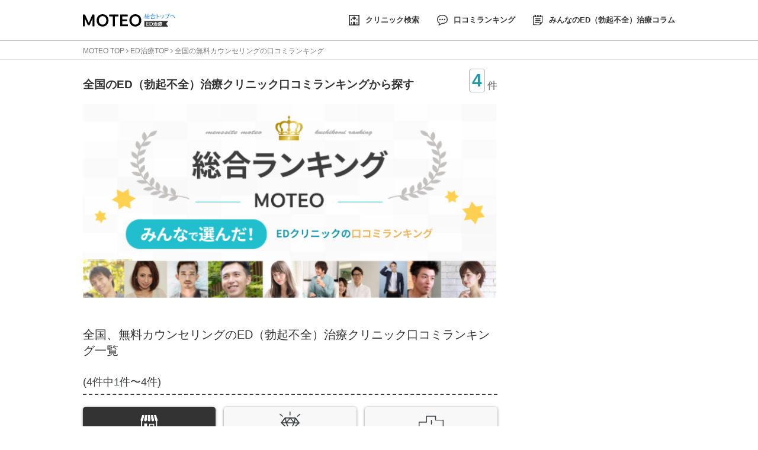

--- FILE ---
content_type: text/html; charset=UTF-8
request_url: https://moteo.best/ed/ranking/counseling-free/
body_size: 31290
content:
<!DOCTYPE html>
<html lang="ja">
<head>
<!-- Google Tag Manager -->
<script>(function(w,d,s,l,i){w[l]=w[l]||[];w[l].push({'gtm.start':
new Date().getTime(),event:'gtm.js'});var f=d.getElementsByTagName(s)[0],
j=d.createElement(s),dl=l!='dataLayer'?'&l='+l:'';j.async=true;j.src=
'https://www.googletagmanager.com/gtm.js?id='+i+dl;f.parentNode.insertBefore(j,f);
})(window,document,'script','dataLayer','GTM-WSXBTZV');</script>
<!-- End Google Tag Manager -->
	
<meta http-equiv="Content-Type" content="text/html; charset=utf-8" />
<!-- if IEmeta(http-equiv='X-UA-Compatible', content='IE=edge,chrome=1') -->
<meta http-equiv="X-UA-Compatible" content="IE=9; IE=8; IE=7;">
<meta http-equiv="Content-Script-Type" content="text/javascript" />
<meta http-equiv="Content-Style-Type" content="text/css" />
<meta content="width=device-width, initial-scale=1, maximum-scale=1" name="viewport" />


<script>
  var contentWidth = 1240; // コンテンツの幅に合わせて修正してください
  var ua = navigator.userAgent; // ユーザーエージェントの取得
  if (ua.indexOf('iPhone') > 0 || ua.indexOf('Android') > 0 && ua.indexOf('Mobile') > 0) {
    document.write('<meta name="viewport" content="width=device-width">');
      // スマートフォン用コード
  } else if (ua.indexOf('iPad') > 0 || ua.indexOf('Android') > 0) {
    document.write('<meta name="viewport" content="width=' + contentWidth + '">');
      // タブレット用コード
  } else {
    document.write('<meta name="viewport" content="width=' + contentWidth + '">');
      // PC用コード
  }
</script>
<title>無料カウンセリングの脱毛サロン・医療脱毛クリニックの口コミ評判ランキング｜MOTEO（モテオ）</title>
<link rel="canonical" href="https://moteo.best/ed/ranking/counseling-free/" />
<link rel="shortcut icon" href="https://cdn.moteo.best/portal/prod/img/favicon.png" type="image/x-icon" />
<link rel="apple-touch-icon" href="https://cdn.moteo.best/portal/prod/img/apple-touch-icon.png" />
<link rel="apple-touch-icon" sizes="57x57" href="https://cdn.moteo.best/portal/prod/img/common/apple-touch-icon-57x57.png" />
<link rel="apple-touch-icon" sizes="72x72" href="https://cdn.moteo.best/portal/prod/img/common/apple-touch-icon-72x72.png" />
<link rel="apple-touch-icon" sizes="76x76" href="https://cdn.moteo.best/portal/prod/img/common/apple-touch-icon-76x76.png" />
<link rel="apple-touch-icon" sizes="114x114" href="https://cdn.moteo.best/portal/prod/img/common/apple-touch-icon-114x114.png" />
<link rel="apple-touch-icon" sizes="120x120" href="https://cdn.moteo.best/portal/prod/img/common/apple-touch-icon-120x120.png" />
<link rel="apple-touch-icon" sizes="144x144" href="https://cdn.moteo.best/portal/prod/img/common/apple-touch-icon-144x144.png" />
<link rel="apple-touch-icon" sizes="152x152" href="https://cdn.moteo.best/portal/prod/img/common/apple-touch-icon-152x152.png" />
<link rel="apple-touch-icon" sizes="180x180" href="https://cdn.moteo.best/portal/prod/img/common/apple-touch-icon-180x180.png" />
<meta property="og:locale" content="ja_JP" />
<meta property="og:title" content="無料カウンセリングの脱毛サロン・医療脱毛クリニックの口コミ評判ランキング｜MOTEO（モテオ）" /><!-- 今いるページのタイトル -->
<meta property="og:type" content="website" />
<meta property="og:url" content="https://moteo.best/ed/ranking/counseling-free/" /><!-- 今いるページのURL -->
<meta property="og:image" content="https://moteo.best/img/rs_ogp.jpg" />
<meta property="og:site_name" content="MOTEO" /><!-- サイトの名前 -->
<meta name="twitter:card" content="summary" />
<meta name="twitter:title" content="無料カウンセリングの脱毛サロン・医療脱毛クリニックの口コミ評判ランキング｜MOTEO（モテオ）" /><!-- 今いるページのタイトル -->
<meta name="twitter:image" content="//moteo.best/img/rs_ogp.jpg" />
<meta itemprop="image" content="//moteo.best/img/rs_ogp.jpg" />




<link href="//maxcdn.bootstrapcdn.com/font-awesome/4.1.0/css/font-awesome.min.css" rel="stylesheet">
<link href="//use.fontawesome.com/releases/v5.6.1/css/all.css" rel="stylesheet">
<style>
@font-face {
     font-family: 'Font Awesome 5 Brands';
     font-style: normal;
     font-weight: 400;
     src: url("https://cdn.jsdelivr.net/npm/@fortawesome/fontawesome-free@5.6.1/webfonts/fa-brands-400.woff2") format("woff2");
     font-display: swap;
 }

 @font-face {
     font-family: 'Font Awesome 5 Free';
     font-style: normal;
     font-weight: 900;
     src:url("https://cdn.jsdelivr.net/npm/@fortawesome/fontawesome-free@5.6.1/webfonts/fa-regular-400.woff2") format("woff2"),
         url("https://cdn.jsdelivr.net/npm/@fortawesome/fontawesome-free@5.6.1/webfonts/fa-solid-900.woff2") format("woff2");
     font-display: swap;
 }
</style>
<link href="https://cdn.moteo.best/portal/prod/css/front/main.css" rel="stylesheet">
<link href="https://cdn.moteo.best/portal/prod/css/front/common.css" rel="stylesheet">
<link href="https://cdn.moteo.best/portal/prod/css/front/slick.css" rel="stylesheet">
<link href="https://cdn.moteo.best/portal/prod/css/front/slick-theme.css" rel="stylesheet">
<link href="//cdn.jsdelivr.net/npm/simplebar@latest/dist/simplebar.css" rel="stylesheet">
<link href="https://cdn.moteo.best/portal/prod/css/front/style.css" rel="stylesheet">


<script type='application/ld+json'>[]</script>
  <meta name="referrer" content="no-referrer-when-downgrade"/>
</head>
<body>
<!-- Google Tag Manager (noscript) -->
<noscript><iframe src="https://www.googletagmanager.com/ns.html?id=GTM-WSXBTZV"
height="0" width="0" style="display:none;visibility:hidden"></iframe></noscript>
<!-- End Google Tag Manager (noscript) -->
	<!-- block header -->
<header class="Header">
  <div class="container Header__cont">
    <!-- block logo -->
    <div class="Header__cont--logo">
            <a href="/" class="Header__forTop">
        <img src="https://cdn.moteo.best/portal/prod/img/common/logo_toplink.svg" alt="logo">
      </a>
      <a href="/ed/">
        <img width="144" height="21" src="https://cdn.moteo.best/portal/prod/img/common/logo_ed.svg" alt="MOTEO ED治療">
      </a>
          </div><!-- /block logo -->
    <!--search icon -->
    <div class="Header__cont--search Display--sp">
            <p><img src="https://cdn.moteo.best/portal/prod/img/common/icon/icon-search.svg" alt="検索"></p>
          </div><!-- /search icon -->
    <!-- block nav global -->
    <div class="Header__cont--nav">
      <div class="hamburger">
        <div class="hamburger__inside"><span></span><span></span><span></span></div>
      </div>
      <div class="GloNav">
        <nav class="GloNav__inside">
          <ul class="GloNav__inside--list">
                        <li><a href="/ed/brand/"><img src="https://cdn.moteo.best/portal/prod/img/common/icon/icon-nav1.svg" alt="ED クリニック検索"><span>クリニック検索</span></a></li>
            <li><a href="/ed/ranking/"><img src="https://cdn.moteo.best/portal/prod/img/common/icon/icon-nav4.svg" alt="ED 口コミランキング"><span>口コミランキング</span></a></li>
            <li><a href="/column/ed/"><img src="https://cdn.moteo.best/portal/prod/img/common/icon/icon-nav5.svg" alt="みんなのEDコラム"><span>みんなのED（勃起不全）治療コラム</span></a></li>
                      </ul>
        </nav>
      </div>
    </div><!-- /block nav global -->
  </div>
</header><!-- /block header -->

<div class="header__SpModal">
  <div class="header__ModalContent">
    <div class="header__CloseBtn">
      <span></span>
      <span></span>
    </div>
    <p class="header__modalTitle">検索キーワードを入力する</p>
    <form method="post" accept-charset="utf-8" novalidate="novalidate" class="cf BlockHead__MvForm" action="/makes/"><div style="display:none;"><input type="hidden" name="_method" value="POST"/></div><input type="text" name="Make[free_word]" placeholder="検索するキーワードを入力" class="mvForm--input"/><input type="submit" name="free_word_search" class="mvForm--submit" id="jian-suo" value="検索"/></form>    <div class="header__keyword">
      <dl>
        <dt class="Keyword--ttl">人気の検索キーワードから検索する</dt>
        <dd>
                      <a href="/ed/ranking/"><span>ED 口コミ</span></a>
            <a href="/ed/search/tokyo/city_282/sta_g_1130208/"><span>ED治療　東京</span></a>
            <a href="/ed/search/oosaka/"><span>ED治療　大阪</span></a>
            <a href="/ed/search/aichi/city_525/"><span>ED治療　名古屋</span></a>
            <a href="/ed/search/kanagawa/city_332/"><span>ED治療　横浜</span></a>
            <a href="/ed/search/fukuoka/"><span>ED治療　福岡</span></a>
            <a href="/ed/search/hokkaido/city_2/"><span>ED治療　札幌</span></a>
                  </dd>
      </dl>
    </div>
  </div>
</div>
	

<main class="Main Main--aga">
  <!-- block breadcrumb -->
  <div class="container breadcrumb breadcrumb--underline ranking--breadcrumb">
    <ol>
      <li><a href="/">MOTEO TOP</a></li>
      <li><a href="/ed/">ED治療TOP</a></li>
      <li>全国の無料カウンセリングの口コミランキング</li>
    </ol>
  </div><!-- /block breadcrumb -->

  <!-- block container -->
  <section class="container flexwrap">
  <!-- block site content -->
    <section id="content" class="content site-content genreTop">
      <script type="application/ld+json">
      {
        "@context": "http://schema.org",
        "@type": "BreadcrumbList",
        "itemListElement":
        [
          {
            "@type": "ListItem",
            "position": 1,
            "item":
            {
              "@id": "/",
              "name": "MOTEO TOP"
            }
          },
          {
            "@type": "ListItem",
            "position": 2,
            "item":
            {
              "@id": "/ed/",
              "name": "ED治療TOP"
            }
          },
          {
            "@type": "ListItem",
            "position": 3,
            "item":
            {
              "@id": "/ed/ranking/counseling-free/",
              "name": "全国の無料カウンセリングの口コミランキング"
            }
          }
        ]
      }
      </script>

      <!-- block head -->
      <section class="BlockHead BlockHeadRanking">
        <!-- ranking head -->
        <div class="RankingHead">
          <h1 class="BlockHead--title">全国のED（勃起不全）治療クリニック口コミランキングから探す</h1>

          <!-- Counter -->
          <div class="Counter">
                        <div class="Counter_tbl">
              <span class="Counter_num">4</span>            </div>
            <span class="Counter_txt">件</span>
          </div><!-- /Counter -->
        </div><!-- /ranking head -->

        <!-- Rnking main img -->
        <div class="RnkingMainImg">
          <img src="/img/pages/bg-rankingtop-ed.png" alt="総合ランキング">
        </div><!-- /Rnking main img -->

        <!-- Rnking modal btn-->
        <div class="GenreTopSearch__spLinkBtn RankingSearchBtn Display--sp">
          <div class="GenreTopSearch__linkBtn linkBtn--areamodal"><a><img src="/img/common/icon/icon-gtlink02.svg">全国の駅・エリアから<br>絞り込む</a></div>
          <div class="GenreTopSearch__linkBtn linkBtn--modalcall callModal"><span><img src="/img/common/icon/icon-gtlink04.svg">さらに詳しい条件で<br>絞り込む</span></div>
        </div><!-- /Rnking modal btn-->


<!-- spModal -->
          <script type="text/javascript">
            var pref=JSON.parse('{"\u5317\u6d77\u9053\u30fb\u6771\u5317":{"1":"\u5317\u6d77\u9053","2":"\u9752\u68ee\u770c","5":"\u79cb\u7530\u770c","6":"\u5c71\u5f62\u770c","3":"\u5ca9\u624b\u770c","4":"\u5bae\u57ce\u770c","7":"\u798f\u5cf6\u770c"},"\u95a2\u6771":{"13":"\u6771\u4eac\u90fd","14":"\u795e\u5948\u5ddd\u770c","11":"\u57fc\u7389\u770c","12":"\u5343\u8449\u770c","8":"\u8328\u57ce\u770c","9":"\u6803\u6728\u770c","10":"\u7fa4\u99ac\u770c"},"\u5317\u9678\u30fb\u7532\u4fe1\u8d8a":{"15":"\u65b0\u6f5f\u770c","19":"\u5c71\u68a8\u770c","20":"\u9577\u91ce\u770c","17":"\u77f3\u5ddd\u770c","16":"\u5bcc\u5c71\u770c","18":"\u798f\u4e95\u770c"},"\u4e2d\u90e8":{"23":"\u611b\u77e5\u770c","21":"\u5c90\u961c\u770c","24":"\u4e09\u91cd\u770c","22":"\u9759\u5ca1\u770c"},"\u95a2\u897f":{"27":"\u5927\u962a\u5e9c","28":"\u5175\u5eab\u770c","26":"\u4eac\u90fd\u5e9c","25":"\u6ecb\u8cc0\u770c","29":"\u5948\u826f\u770c","30":"\u548c\u6b4c\u5c71\u770c"},"\u4e2d\u56fd":{"33":"\u5ca1\u5c71\u770c","34":"\u5e83\u5cf6\u770c","31":"\u9ce5\u53d6\u770c","32":"\u5cf6\u6839\u770c","35":"\u5c71\u53e3\u770c"},"\u56db\u56fd":{"37":"\u9999\u5ddd\u770c","36":"\u5fb3\u5cf6\u770c","38":"\u611b\u5a9b\u770c","39":"\u9ad8\u77e5\u770c"},"\u4e5d\u5dde\u30fb\u6c96\u7e04":{"40":"\u798f\u5ca1\u770c","41":"\u4f50\u8cc0\u770c","42":"\u9577\u5d0e\u770c","43":"\u718a\u672c\u770c","44":"\u5927\u5206\u770c","45":"\u5bae\u5d0e\u770c","46":"\u9e7f\u5150\u5cf6\u770c","47":"\u6c96\u7e04\u770c"}}');
          </script>
          <div class="GenreTopSearch__AreaModal Display--sp">
            <div class="GenreTopSearch__spBox">
              <div class="GenreTopSearch__boxSp boxSp--stage1">
                <div class="GenreTopSearch__boxCloseSp">
                  <span></span>
                  <span></span>
                </div>
                <div class="GenreTopSearch__boxContent">
                  <p class="GenreTopSearch__boxTitle">方面から絞る</p>
                  <ul class="GenreTopSearch__CheckArea">
                                        <li class="GenreTopSearch__DroCheck">
                       北海道・東北                      <ul>
                                                <li class="GenreTopSearch__CheckContent Btn--modalIn" data-area="1">北海道<i class="fas fa-chevron-right"></i></li>
                                                <li class="GenreTopSearch__CheckContent Btn--modalIn" data-area="2">青森県<i class="fas fa-chevron-right"></i></li>
                                                <li class="GenreTopSearch__CheckContent Btn--modalIn" data-area="5">秋田県<i class="fas fa-chevron-right"></i></li>
                                                <li class="GenreTopSearch__CheckContent Btn--modalIn" data-area="6">山形県<i class="fas fa-chevron-right"></i></li>
                                                <li class="GenreTopSearch__CheckContent Btn--modalIn" data-area="3">岩手県<i class="fas fa-chevron-right"></i></li>
                                                <li class="GenreTopSearch__CheckContent Btn--modalIn" data-area="4">宮城県<i class="fas fa-chevron-right"></i></li>
                                                <li class="GenreTopSearch__CheckContent Btn--modalIn" data-area="7">福島県<i class="fas fa-chevron-right"></i></li>
                                              </ul>
                    </li>
                                        <li class="GenreTopSearch__DroCheck">
                       関東                      <ul>
                                                <li class="GenreTopSearch__CheckContent Btn--modalIn" data-area="13">東京都<i class="fas fa-chevron-right"></i></li>
                                                <li class="GenreTopSearch__CheckContent Btn--modalIn" data-area="14">神奈川県<i class="fas fa-chevron-right"></i></li>
                                                <li class="GenreTopSearch__CheckContent Btn--modalIn" data-area="11">埼玉県<i class="fas fa-chevron-right"></i></li>
                                                <li class="GenreTopSearch__CheckContent Btn--modalIn" data-area="12">千葉県<i class="fas fa-chevron-right"></i></li>
                                                <li class="GenreTopSearch__CheckContent Btn--modalIn" data-area="8">茨城県<i class="fas fa-chevron-right"></i></li>
                                                <li class="GenreTopSearch__CheckContent Btn--modalIn" data-area="9">栃木県<i class="fas fa-chevron-right"></i></li>
                                                <li class="GenreTopSearch__CheckContent Btn--modalIn" data-area="10">群馬県<i class="fas fa-chevron-right"></i></li>
                                              </ul>
                    </li>
                                        <li class="GenreTopSearch__DroCheck">
                       北陸・甲信越                      <ul>
                                                <li class="GenreTopSearch__CheckContent Btn--modalIn" data-area="15">新潟県<i class="fas fa-chevron-right"></i></li>
                                                <li class="GenreTopSearch__CheckContent Btn--modalIn" data-area="19">山梨県<i class="fas fa-chevron-right"></i></li>
                                                <li class="GenreTopSearch__CheckContent Btn--modalIn" data-area="20">長野県<i class="fas fa-chevron-right"></i></li>
                                                <li class="GenreTopSearch__CheckContent Btn--modalIn" data-area="17">石川県<i class="fas fa-chevron-right"></i></li>
                                                <li class="GenreTopSearch__CheckContent Btn--modalIn" data-area="16">富山県<i class="fas fa-chevron-right"></i></li>
                                                <li class="GenreTopSearch__CheckContent Btn--modalIn" data-area="18">福井県<i class="fas fa-chevron-right"></i></li>
                                              </ul>
                    </li>
                                        <li class="GenreTopSearch__DroCheck">
                       中部                      <ul>
                                                <li class="GenreTopSearch__CheckContent Btn--modalIn" data-area="23">愛知県<i class="fas fa-chevron-right"></i></li>
                                                <li class="GenreTopSearch__CheckContent Btn--modalIn" data-area="21">岐阜県<i class="fas fa-chevron-right"></i></li>
                                                <li class="GenreTopSearch__CheckContent Btn--modalIn" data-area="24">三重県<i class="fas fa-chevron-right"></i></li>
                                                <li class="GenreTopSearch__CheckContent Btn--modalIn" data-area="22">静岡県<i class="fas fa-chevron-right"></i></li>
                                              </ul>
                    </li>
                                        <li class="GenreTopSearch__DroCheck">
                       関西                      <ul>
                                                <li class="GenreTopSearch__CheckContent Btn--modalIn" data-area="27">大阪府<i class="fas fa-chevron-right"></i></li>
                                                <li class="GenreTopSearch__CheckContent Btn--modalIn" data-area="28">兵庫県<i class="fas fa-chevron-right"></i></li>
                                                <li class="GenreTopSearch__CheckContent Btn--modalIn" data-area="26">京都府<i class="fas fa-chevron-right"></i></li>
                                                <li class="GenreTopSearch__CheckContent Btn--modalIn" data-area="25">滋賀県<i class="fas fa-chevron-right"></i></li>
                                                <li class="GenreTopSearch__CheckContent Btn--modalIn" data-area="29">奈良県<i class="fas fa-chevron-right"></i></li>
                                                <li class="GenreTopSearch__CheckContent Btn--modalIn" data-area="30">和歌山県<i class="fas fa-chevron-right"></i></li>
                                              </ul>
                    </li>
                                        <li class="GenreTopSearch__DroCheck">
                       中国                      <ul>
                                                <li class="GenreTopSearch__CheckContent Btn--modalIn" data-area="33">岡山県<i class="fas fa-chevron-right"></i></li>
                                                <li class="GenreTopSearch__CheckContent Btn--modalIn" data-area="34">広島県<i class="fas fa-chevron-right"></i></li>
                                                <li class="GenreTopSearch__CheckContent Btn--modalIn" data-area="31">鳥取県<i class="fas fa-chevron-right"></i></li>
                                                <li class="GenreTopSearch__CheckContent Btn--modalIn" data-area="32">島根県<i class="fas fa-chevron-right"></i></li>
                                                <li class="GenreTopSearch__CheckContent Btn--modalIn" data-area="35">山口県<i class="fas fa-chevron-right"></i></li>
                                              </ul>
                    </li>
                                        <li class="GenreTopSearch__DroCheck">
                       四国                      <ul>
                                                <li class="GenreTopSearch__CheckContent Btn--modalIn" data-area="37">香川県<i class="fas fa-chevron-right"></i></li>
                                                <li class="GenreTopSearch__CheckContent Btn--modalIn" data-area="36">徳島県<i class="fas fa-chevron-right"></i></li>
                                                <li class="GenreTopSearch__CheckContent Btn--modalIn" data-area="38">愛媛県<i class="fas fa-chevron-right"></i></li>
                                                <li class="GenreTopSearch__CheckContent Btn--modalIn" data-area="39">高知県<i class="fas fa-chevron-right"></i></li>
                                              </ul>
                    </li>
                                        <li class="GenreTopSearch__DroCheck">
                       九州・沖縄                      <ul>
                                                <li class="GenreTopSearch__CheckContent Btn--modalIn" data-area="40">福岡県<i class="fas fa-chevron-right"></i></li>
                                                <li class="GenreTopSearch__CheckContent Btn--modalIn" data-area="41">佐賀県<i class="fas fa-chevron-right"></i></li>
                                                <li class="GenreTopSearch__CheckContent Btn--modalIn" data-area="42">長崎県<i class="fas fa-chevron-right"></i></li>
                                                <li class="GenreTopSearch__CheckContent Btn--modalIn" data-area="43">熊本県<i class="fas fa-chevron-right"></i></li>
                                                <li class="GenreTopSearch__CheckContent Btn--modalIn" data-area="44">大分県<i class="fas fa-chevron-right"></i></li>
                                                <li class="GenreTopSearch__CheckContent Btn--modalIn" data-area="45">宮崎県<i class="fas fa-chevron-right"></i></li>
                                                <li class="GenreTopSearch__CheckContent Btn--modalIn" data-area="46">鹿児島県<i class="fas fa-chevron-right"></i></li>
                                                <li class="GenreTopSearch__CheckContent Btn--modalIn" data-area="47">沖縄県<i class="fas fa-chevron-right"></i></li>
                                              </ul>
                    </li>
                                      </ul>
                </div>
              </div>
              <div class="GenreTopSearch__boxSp boxSp--stage2">
                <div class="GenreTopSearch__boxCloseSp">
                  <span></span>
                  <span></span>
                </div>
                <div class="GenreTopSearch__boxBack">都道府県</div>
                <div class="GenreTopSearch__boxContent">
                  <p class="GenreTopSearch__boxTitle">エリア条件</p>
                  <ul class="GenreTopSearch__CheckArea">
                    <li class="GenreTopSearch__CheckContent Btn--modal" data-area="" id="sp-step2--area">市区町村群から駅を選ぶ<i class="fas fa-chevron-right"></i></li>
                    <li class="GenreTopSearch__CheckContent Btn--modalStg" data-area="" id="sp-step2--area-station">路線から駅を選ぶ<i class="fas fa-chevron-right"></i></li>
                  </ul>
                </div>
              </div>
              <div class="GenreTopSearch__boxSp boxSp--stage3">
                <div class="GenreTopSearch__boxCloseSp">
                  <span></span>
                  <span></span>
                </div>
                <div class="GenreTopSearch__boxBack">エリア条件</div>
                <div class="GenreTopSearch__boxContent">
                  <p class="GenreTopSearch__boxTitle" id="sp-area-title"><!-- 東京都から絞る --></p>
                  <ul class="GenreTopSearch__CheckArea">
                    <li class="GenreTopSearch__DroCheck">
                      主要エリアから探す
                      <ul id="sp-main-area-step3">
                      </ul>
                    </li>
                    <li class="GenreTopSearch__DroCheck">
                      主要駅から探す
                      <ul id="sp-main-station-step3">
                      </ul>
                    </li>
                    <li class="GenreTopSearch__DroCheck">
                      市区町村群から探す
                      <ul id="sp-main-area-request-step3">
                      </ul>
                    </li>
                  </ul>
                </div>
                <div class="GenreTopSearch__boxContent">
                  <p class="GenreTopSearch__boxTitle">探し方を変える</p>
                  <a href="#" class="geo__location"><img src="/img/common/icon/icons-gps.svg">現在地からクリニックを探す</a>
                  <a class="changebox changebox-station"><img src="/img/common/icon/icons-stg.svg">路線から駅を探す</a>
                </div>
              </div>
              <div class="GenreTopSearch__boxSp boxSp--stage4" id="sp-area--step4">
                <div class="GenreTopSearch__boxCloseSp">
                  <span></span>
                  <span></span>
                </div>
               
              </div>
              <div class="GenreTopSearch__boxSp boxSp--stage5" id="sp-station-company">
                <div class="GenreTopSearch__boxCloseSp">
                  <span></span>
                  <span></span>
                </div>
                <div class="GenreTopSearch__boxBackTo2">エリア条件</div>
      
              </div>
              <div class="GenreTopSearch__boxSp boxSp--stage6" id="sp-station-step6">
                <div class="GenreTopSearch__boxCloseSp">
                  <span></span>
                  <span></span>
                </div>
               
              </div>
              <div class="GenreTopSearch__boxSp boxSp--stage7" id="sp-area-pref-main">
                <div class="GenreTopSearch__boxCloseSp">
                  <span></span>
                  <span></span>
                </div>
      
              </div>
            </div>
          </div><!-- /spModal -->
      
               <!-- search Modal -->
          <div class="SearchModal__ConditionNarrowing">
            <div class="SearchModal__Close">
              <span></span>
              <span></span>
            </div>
            <p class="Display--pcTablet">条件を入力して、ジブンにピッタリのクリニックを見つけましょう！</p>
            <p class="Display--sp">こだわり条件から絞る<span class="SearchModal__CloseBtn"><span></span><span></span></span></p>
            <form method="post" accept-charset="utf-8" novalidate="novalidate" action="/makes/"><div style="display:none;"><input type="hidden" name="_method" value="POST"/></div>              <div class="SearchMatter">
                <p class="GenreTopSearch__boxTitle">都道府県で絞り込む</p>
                <ul>
                  
                  <li class="SearchArea">
                <p class="Search__ItemIcon">
                  <span></span>
                  <span></span>
                </p>
                <p class="Search__AreaName">北海道・東北</p>
                <ul class="Search__AreaMatter"><li class="Display--pcTablet">
	                    <ul class="GenreTopSearch__boxContent"><li><label><input type="checkbox" name="Make[pref][]" value="1" id="make-pref-1"><a href='https://moteo.best/ed/ranking/hokkaido/'>北海道</a></label></li><li><label><input type="checkbox" name="Make[pref][]" value="2" id="make-pref-2"><a href='https://moteo.best/ed/ranking/aomori/'>青森県</a></label></li><li><label><input type="checkbox" name="Make[pref][]" value="5" id="make-pref-5"><a href='https://moteo.best/ed/ranking/akita/'>秋田県</a></label></li><li><label><input type="checkbox" name="Make[pref][]" value="6" id="make-pref-6"><a href='https://moteo.best/ed/ranking/yamagata/'>山形県</a></label></li><li><label><input type="checkbox" name="Make[pref][]" value="3" id="make-pref-3"><a href='https://moteo.best/ed/ranking/iwate/'>岩手県</a></label></li><li><label><input type="checkbox" name="Make[pref][]" value="4" id="make-pref-4"><a href='https://moteo.best/ed/ranking/miyagi/'>宮城県</a></label></li><li><label><input type="checkbox" name="Make[pref][]" value="7" id="make-pref-7"><a href='https://moteo.best/ed/ranking/fukushima/'>福島県</a></label></li></ul>
	                  </li></ul>
              </li><li class="SearchArea">
                <p class="Search__ItemIcon">
                  <span></span>
                  <span></span>
                </p>
                <p class="Search__AreaName">関東</p>
                <ul class="Search__AreaMatter"><li class="Display--pcTablet">
	                    <ul class="GenreTopSearch__boxContent"><li><label><input type="checkbox" name="Make[pref][]" value="13" id="make-pref-13"><a href='https://moteo.best/ed/ranking/tokyo/'>東京都</a></label></li><li><label><input type="checkbox" name="Make[pref][]" value="14" id="make-pref-14"><a href='https://moteo.best/ed/ranking/kanagawa/'>神奈川県</a></label></li><li><label><input type="checkbox" name="Make[pref][]" value="11" id="make-pref-11"><a href='https://moteo.best/ed/ranking/saitama/'>埼玉県</a></label></li><li><label><input type="checkbox" name="Make[pref][]" value="12" id="make-pref-12"><a href='https://moteo.best/ed/ranking/chiba/'>千葉県</a></label></li><li><label><input type="checkbox" name="Make[pref][]" value="8" id="make-pref-8"><a href='https://moteo.best/ed/ranking/ibaragi/'>茨城県</a></label></li><li><label><input type="checkbox" name="Make[pref][]" value="9" id="make-pref-9"><a href='https://moteo.best/ed/ranking/tochigi/'>栃木県</a></label></li><li><label><input type="checkbox" name="Make[pref][]" value="10" id="make-pref-10"><a href='https://moteo.best/ed/ranking/gunnma/'>群馬県</a></label></li></ul>
	                  </li></ul>
              </li><li class="SearchArea">
                <p class="Search__ItemIcon">
                  <span></span>
                  <span></span>
                </p>
                <p class="Search__AreaName">北陸・甲信越</p>
                <ul class="Search__AreaMatter"><li class="Display--pcTablet">
	                    <ul class="GenreTopSearch__boxContent"><li><label><input type="checkbox" name="Make[pref][]" value="15" id="make-pref-15"><a href='https://moteo.best/ed/ranking/niigata/'>新潟県</a></label></li><li><label><input type="checkbox" name="Make[pref][]" value="19" id="make-pref-19"><a href='https://moteo.best/ed/ranking/yamanashi/'>山梨県</a></label></li><li><label><input type="checkbox" name="Make[pref][]" value="20" id="make-pref-20"><a href='https://moteo.best/ed/ranking/nagano/'>長野県</a></label></li><li><label><input type="checkbox" name="Make[pref][]" value="17" id="make-pref-17"><a href='https://moteo.best/ed/ranking/ishikawa/'>石川県</a></label></li><li><label><input type="checkbox" name="Make[pref][]" value="16" id="make-pref-16"><a href='https://moteo.best/ed/ranking/toyama/'>富山県</a></label></li><li><label><input type="checkbox" name="Make[pref][]" value="18" id="make-pref-18"><a href='https://moteo.best/ed/ranking/fukui/'>福井県</a></label></li></ul>
	                  </li></ul>
              </li><li class="SearchArea">
                <p class="Search__ItemIcon">
                  <span></span>
                  <span></span>
                </p>
                <p class="Search__AreaName">中部</p>
                <ul class="Search__AreaMatter"><li class="Display--pcTablet">
	                    <ul class="GenreTopSearch__boxContent"><li><label><input type="checkbox" name="Make[pref][]" value="23" id="make-pref-23"><a href='https://moteo.best/ed/ranking/aichi/'>愛知県</a></label></li><li><label><input type="checkbox" name="Make[pref][]" value="21" id="make-pref-21"><a href='https://moteo.best/ed/ranking/gifu/'>岐阜県</a></label></li><li><label><input type="checkbox" name="Make[pref][]" value="24" id="make-pref-24"><a href='https://moteo.best/ed/ranking/mie/'>三重県</a></label></li><li><label><input type="checkbox" name="Make[pref][]" value="22" id="make-pref-22"><a href='https://moteo.best/ed/ranking/shizuoka/'>静岡県</a></label></li></ul>
	                  </li></ul>
              </li><li class="SearchArea">
                <p class="Search__ItemIcon">
                  <span></span>
                  <span></span>
                </p>
                <p class="Search__AreaName">関西</p>
                <ul class="Search__AreaMatter"><li class="Display--pcTablet">
	                    <ul class="GenreTopSearch__boxContent"><li><label><input type="checkbox" name="Make[pref][]" value="27" id="make-pref-27"><a href='https://moteo.best/ed/ranking/oosaka/'>大阪府</a></label></li><li><label><input type="checkbox" name="Make[pref][]" value="28" id="make-pref-28"><a href='https://moteo.best/ed/ranking/hyougo/'>兵庫県</a></label></li><li><label><input type="checkbox" name="Make[pref][]" value="26" id="make-pref-26"><a href='https://moteo.best/ed/ranking/kyouto/'>京都府</a></label></li><li><label><input type="checkbox" name="Make[pref][]" value="25" id="make-pref-25"><a href='https://moteo.best/ed/ranking/shiga/'>滋賀県</a></label></li><li><label><input type="checkbox" name="Make[pref][]" value="29" id="make-pref-29"><a href='https://moteo.best/ed/ranking/nara/'>奈良県</a></label></li><li><label><input type="checkbox" name="Make[pref][]" value="30" id="make-pref-30"><a href='https://moteo.best/ed/ranking/wakayama/'>和歌山県</a></label></li></ul>
	                  </li></ul>
              </li><li class="SearchArea">
                <p class="Search__ItemIcon">
                  <span></span>
                  <span></span>
                </p>
                <p class="Search__AreaName">中国</p>
                <ul class="Search__AreaMatter"><li class="Display--pcTablet">
	                    <ul class="GenreTopSearch__boxContent"><li><label><input type="checkbox" name="Make[pref][]" value="33" id="make-pref-33"><a href='https://moteo.best/ed/ranking/okayama/'>岡山県</a></label></li><li><label><input type="checkbox" name="Make[pref][]" value="34" id="make-pref-34"><a href='https://moteo.best/ed/ranking/hiroshima/'>広島県</a></label></li><li><label><input type="checkbox" name="Make[pref][]" value="31" id="make-pref-31"><a href='https://moteo.best/ed/ranking/tottori/'>鳥取県</a></label></li><li><label><input type="checkbox" name="Make[pref][]" value="32" id="make-pref-32"><a href='https://moteo.best/ed/ranking/shimane/'>島根県</a></label></li><li><label><input type="checkbox" name="Make[pref][]" value="35" id="make-pref-35"><a href='https://moteo.best/ed/ranking/yamaguchi/'>山口県</a></label></li></ul>
	                  </li></ul>
              </li><li class="SearchArea">
                <p class="Search__ItemIcon">
                  <span></span>
                  <span></span>
                </p>
                <p class="Search__AreaName">四国</p>
                <ul class="Search__AreaMatter"><li class="Display--pcTablet">
	                    <ul class="GenreTopSearch__boxContent"><li><label><input type="checkbox" name="Make[pref][]" value="37" id="make-pref-37"><a href='https://moteo.best/ed/ranking/kagawa/'>香川県</a></label></li><li><label><input type="checkbox" name="Make[pref][]" value="36" id="make-pref-36"><a href='https://moteo.best/ed/ranking/tokushima/'>徳島県</a></label></li><li><label><input type="checkbox" name="Make[pref][]" value="38" id="make-pref-38"><a href='https://moteo.best/ed/ranking/ehime/'>愛媛県</a></label></li><li><label><input type="checkbox" name="Make[pref][]" value="39" id="make-pref-39"><a href='https://moteo.best/ed/ranking/kouchi/'>高知県</a></label></li></ul>
	                  </li></ul>
              </li><li class="SearchArea">
                <p class="Search__ItemIcon">
                  <span></span>
                  <span></span>
                </p>
                <p class="Search__AreaName">九州・沖縄</p>
                <ul class="Search__AreaMatter"><li class="Display--pcTablet">
	                    <ul class="GenreTopSearch__boxContent"><li><label><input type="checkbox" name="Make[pref][]" value="40" id="make-pref-40"><a href='https://moteo.best/ed/ranking/fukuoka/'>福岡県</a></label></li><li><label><input type="checkbox" name="Make[pref][]" value="41" id="make-pref-41"><a href='https://moteo.best/ed/ranking/saga/'>佐賀県</a></label></li><li><label><input type="checkbox" name="Make[pref][]" value="42" id="make-pref-42"><a href='https://moteo.best/ed/ranking/nagasaki/'>長崎県</a></label></li><li><label><input type="checkbox" name="Make[pref][]" value="43" id="make-pref-43"><a href='https://moteo.best/ed/ranking/kumamoto/'>熊本県</a></label></li><li><label><input type="checkbox" name="Make[pref][]" value="44" id="make-pref-44"><a href='https://moteo.best/ed/ranking/ooita/'>大分県</a></label></li><li><label><input type="checkbox" name="Make[pref][]" value="45" id="make-pref-45"><a href='https://moteo.best/ed/ranking/miyazaki/'>宮崎県</a></label></li><li><label><input type="checkbox" name="Make[pref][]" value="46" id="make-pref-46"><a href='https://moteo.best/ed/ranking/kagoshima/'>鹿児島県</a></label></li><li><label><input type="checkbox" name="Make[pref][]" value="47" id="make-pref-47"><a href='https://moteo.best/ed/ranking/okinawa/'>沖縄県</a></label></li></ul>
	                  </li></ul>
              </li>                </ul>
                <div class="Btn Btn--col-black">
                  <button type="submit" name="ranking_search"><b class="Display--pcTablet">この条件で検索</b><b class="Display--sp">この条件で絞り込む</b></button>
                </div>
                <div class="btn--more"><span>詳しい条件を折りたたむ</span><span>さらに条件を絞って探す</span><i class="fas fa-chevron-up"></i></div>
                <div class="SearchModal__MoreItem">
                  <p class="Search__AreaName">支払い方法</p>
                  <ul class="GenreTopSearch__boxContent">
                    
                    <li><input type="checkbox" name="Make[payment_id][]" value="1" templates="{{input}}{{text}} <li>{{label}}</li>" id="payment_id_1"><a href='/ed/ranking/cash/'>現金可(752)</a></li><li><input type="checkbox" name="Make[payment_id][]" value="2" templates="{{input}}{{text}} <li>{{label}}</li>" id="payment_id_2"><a href='/ed/ranking/card/'>カード払い可(36)</a></li><li><input type="checkbox" name="Make[payment_id][]" value="3" templates="{{input}}{{text}} <li>{{label}}</li>" id="payment_id_3"><a href='/ed/ranking/monthly/'>月額プランあり(3)</a></li><li><input type="checkbox" name="Make[payment_id][]" value="4" templates="{{input}}{{text}} <li>{{label}}</li>" id="payment_id_4"><a href='/ed/ranking/hire-purchase/'>分割払い可(4)</a></li><li><input type="checkbox" name="Make[payment_id][]" value="5" templates="{{input}}{{text}} <li>{{label}}</li>" id="payment_id_5"><a href='/ed/ranking/each-time-pay/'>都度払い可(8)</a></li>                  </ul>
                  <p class="Search__AreaName">特典・割引</p>
                  <ul class="GenreTopSearch__boxContent">
                    
                    <li><input type="checkbox" name="Make[discount_id][]" value="1" templates="{{input}}{{text}} <li>{{label}}</li>" id="discount_id_1"><a href='/ed/ranking/first-discount/'>初回割引キャンペーンあり(2)</a></li><li><input type="checkbox" name="Make[discount_id][]" value="3" templates="{{input}}{{text}} <li>{{label}}</li>" id="discount_id_3"><a href='/ed/ranking/student-discount/'>学生割引キャンペーンあり(2)</a></li><li><input type="checkbox" name="Make[discount_id][]" value="5" templates="{{input}}{{text}} <li>{{label}}</li>" id="discount_id_5"><a href='/ed/ranking/web-discount/'>WEB特典キャンペーンあり(1)</a></li>                  </ul>
                  <p class="Search__AreaName">その他こだわり条件</p>
                  <ul class="GenreTopSearch__boxContent">
                    
                    <div class='area_tit'>脱毛タイプ</div><ul class='cf'><div class="input select"></div></ul><div class='area_tit'>診療科(医療脱毛の場合)</div><ul class='cf'><div class="input select"><li><label for="make-other-condition-id-1"><input type="checkbox" name="Make[other_condition_id][][]" value="1" id="make-other-condition-id-1"><a href='/ed/ranking/the-day-reception/'>当日受付OK(537)</a></label></li><li><label for="make-other-condition-id-2"><input type="checkbox" name="Make[other_condition_id][][]" value="2" id="make-other-condition-id-2"><a href='/ed/ranking/private-room/'>個室あり(10)</a></label></li><li><label for="make-other-condition-id-3"><input type="checkbox" name="Make[other_condition_id][][]" value="3" id="make-other-condition-id-3"><a href='/ed/ranking/365days/'>年中無休(5)</a></label></li></div></ul><div class='area_tit'>サポート体制</div><ul class='cf'><div class="input select"><li><label for="make-other-condition-id-4"><input type="checkbox" name="Make[other_condition_id][][]" value="4" id="make-other-condition-id-4"><a href='/ed/ranking/reservation-only/'>完全予約制(15)</a></label></li><li><label for="make-other-condition-id-19"><input type="checkbox" name="Make[other_condition_id][][]" value="19" id="make-other-condition-id-19"><a href='/ed/ranking/after-care/'>アフターケアつき(2)</a></label></li><li><label for="make-other-condition-id-20"><input type="checkbox" name="Make[other_condition_id][][]" value="20" id="make-other-condition-id-20"><a href='/ed/ranking/doctor-support/'>ドクターサポートあり(13)</a></label></li><li><label for="make-other-condition-id-21"><input type="checkbox" name="Make[other_condition_id][][]" value="21" id="make-other-condition-id-21"><a href='/ed/ranking/mens-staff-only/'>男性スタッフのみ(5)</a></label></li><li><label for="make-other-condition-id-22"><input type="checkbox" name="Make[other_condition_id][][]" value="22" id="make-other-condition-id-22"><a href='/ed/ranking/ambulatory/'>ED外来あり(74)</a></label></li><li><label for="make-other-condition-id-23"><input type="checkbox" name="Make[other_condition_id][][]" value="23" id="make-other-condition-id-23"><a href='/ed/ranking/menopausal-ambulatory/'>更年期外来あり(11)</a></label></li><li><label for="make-other-condition-id-24"><input type="checkbox" name="Make[other_condition_id][][]" value="24" id="make-other-condition-id-24"><a href='/ed/ranking/infertility-treatment/'>不妊治療(4)</a></label></li><li><label for="make-other-condition-id-25"><input type="checkbox" name="Make[other_condition_id][][]" value="25" id="make-other-condition-id-25"><a href='/ed/ranking/urology-department/'>泌尿器科(127)</a></label></li><li><label for="make-other-condition-id-26"><input type="checkbox" name="Make[other_condition_id][][]" value="26" id="make-other-condition-id-26"><a href='/ed/ranking/internal/'>内科(285)</a></label></li><li><label for="make-other-condition-id-27"><input type="checkbox" name="Make[other_condition_id][][]" value="27" id="make-other-condition-id-27"><a href='/ed/ranking/psychiatry/'>精神科(15)</a></label></li></div></ul><div class='area_tit'>予約・受付・キャンセル</div><ul class='cf'><div class="input select"><li><label for="make-other-condition-id-5"><input type="checkbox" name="Make[other_condition_id][][]" value="5" id="make-other-condition-id-5"><a href='/ed/ranking/penis-injection/'>陰茎注射(2)</a></label></li><li><label for="make-other-condition-id-6"><input type="checkbox" name="Make[other_condition_id][][]" value="6" id="make-other-condition-id-6"><a href='/ed/ranking/shockwave/'>衝撃波治療(3)</a></label></li><li><label for="make-other-condition-id-7"><input type="checkbox" name="Make[other_condition_id][][]" value="7" id="make-other-condition-id-7"><a href='/ed/ranking/viagra/'>バイアグラ(351)</a></label></li><li><label for="make-other-condition-id-8"><input type="checkbox" name="Make[other_condition_id][][]" value="8" id="make-other-condition-id-8"><a href='/ed/ranking/levitra/'>レビトラ(341)</a></label></li><li><label for="make-other-condition-id-9"><input type="checkbox" name="Make[other_condition_id][][]" value="9" id="make-other-condition-id-9"><a href='/ed/ranking/cialis/'>シアリス(349)</a></label></li><li><label for="make-other-condition-id-10"><input type="checkbox" name="Make[other_condition_id][][]" value="10" id="make-other-condition-id-10"><a href='/ed/ranking/generic/'>ジェネリック(120)</a></label></li><li><label for="make-other-condition-id-13"><input type="checkbox" name="Make[other_condition_id][][]" value="13" id="make-other-condition-id-13"><a href='/ed/ranking/minority/'>未成年OK(303)</a></label></li><li><label for="make-other-condition-id-14"><input type="checkbox" name="Make[other_condition_id][][]" value="14" id="make-other-condition-id-14"><a href='/ed/ranking/guarantee/'>返金保証(1)</a></label></li><li><label for="make-other-condition-id-17"><input type="checkbox" name="Make[other_condition_id][][]" value="17" id="make-other-condition-id-17"><a href='/ed/ranking/am10/'>朝10時前でもOK(420)</a></label></li><li><label for="make-other-condition-id-18"><input type="checkbox" name="Make[other_condition_id][][]" value="18" id="make-other-condition-id-18"><a href='/ed/ranking/pm8/'>20時以降OK(6)</a></label></li></div></ul><div class='area_tit'>立地・施設</div><ul class='cf'><div class="input select"><li><label for="make-other-condition-id-11"><input type="checkbox" name="Make[other_condition_id][][]" value="11" id="make-other-condition-id-11"><a href='/ed/ranking/near-a-station/'>駅チカ(143)</a></label></li><li><label for="make-other-condition-id-12"><input type="checkbox" name="Make[other_condition_id][][]" value="12" id="make-other-condition-id-12"><a href='/ed/ranking/parking/'>駐車場あり(709)</a></label></li></div></ul>                  </ul>
                  <p class="Search__AreaName">価格</p>
                  <ul class="GenreTopSearch__boxContent">
                    
                    <li><input type="checkbox" name="Make[price_id][]" value="1" templates="{{input}}{{text}} <li>{{label}}</li> " id="price_id_1"><a href='/ed/ranking/reasonable/'>安い・低価格(540)</a></li><li><input type="checkbox" name="Make[price_id][]" value="2" templates="{{input}}{{text}} <li>{{label}}</li> " id="price_id_2"><a href='/ed/ranking/luxury/'>高級(2)</a></li><li><input type="checkbox" name="Make[price_id][]" value="5" templates="{{input}}{{text}} <li>{{label}}</li> " checked="checked" id="price_id_5"><a href='/ed/ranking/counseling-free/'>無料カウンセリング(4)</a></li>                  </ul>
                  <div class="Btn Btn--col-black">
                    <button type="submit" name="ranking_search"><b class="Display--pcTablet">この条件で検索</b><b class="Display--sp">この条件で絞り込む</b></button>
                  </div>
                </div>
              </div>
            </form>          </div><!-- /search Modal -->

        <!-- Evaluation -->
        <div class="Evaluation">
          <div class="RnkingMainTitle">
            <h2>全国、無料カウンセリングのED（勃起不全）治療クリニック口コミランキング一覧</h2>
                        <p class="RankingSearchResults">(4件中1件〜4件)</p>
          </div>
        </div>

      </section><!-- /block head -->

      <!-- Block main -->
      <section class="BlockMain">
        <div class="Ranking__listTag">
          <ul class="RankingTag">
                        <li class="RankingTag__btn open">
              <span><img src="/img/common/icon/icon-rankingshop.png"><img src="/img/common/icon/icon-rankingshop-white.png">店舗別</span>
            </li>
            <li class="RankingTag__btn">
              <a href="/ed/ranking/brand/"><img src="/img/common/icon/icon-rankingbrand.png"><img src="/img/common/icon/icon-rankingbrand-white.png">ブランド別</a>
            </li>
            <li class="RankingTag__btn"><a href="/ed/ranking/month/"><img src="/img/common/icon/icon-rankingmonth.png"><img src="/img/common/icon/icon-rankingmonth-white.png">月間</a></li>
                      </ul>
        </div>
        <div class="Ranking__listWrp">
                    <div class="Ranking__shopList">
            <div class="Ranking__shop">
              <dl>
                <dt><h2>ステラ美容クリニック</h2></dt>
                <dd class="ShopDetailReviews__evaluationStar">
                  <!-- Reviews star -->
                  <div class="widget_ranking--star star--yellow">
                    <span class="rating-box"><i class="fa fa-star"></i><i class="fa fa-star"></i><i class="fa fa-star"></i><i class="fa fa-star"></i><i class="fa fa-star"></i><span class="totalpercent" style="width: 70%"><i class="fa fa-star"></i><i class="fa fa-star"></i><i class="fa fa-star"></i><i class="fa fa-star"></i><i class="fa fa-star"></i></span></span><span class="rating-num"> 3.50</span>
                  </div><!-- Reviews star -->

                </dd>
              </dl>
              <div class="ShopInfor">
                <ol>
                  <li>
                    <a href="/ed/search/okinawa/">沖縄県</a>                  </li>
                  <li>＞</li>
                  <li>那覇市</li>
                </ol>
                                                                <dl>
                  <dt>備考</dt>
                  <dd>
                    <b>無料カウンセリング有り</b>                  </dd>
                </dl>
                              </div>
              <div class="ShopContents">
                <figure class="ShopImg">
                                        <img src="/img/common/lazyload.gif" class="lazyload" data-src="https://moteo.best/ed/shop_img/1306">                                        <figcaption>
                    <h3>沖縄初のED治療ならステラ美容クリニック</h3>
                    <p class="shopIntroduction">ステラ美容クリニックは那覇市にある完全予約制の美容外科・形成外科・美容皮膚科です。シアリス内服でのED治療の他ICI療法という重度の糖尿病や心疾患を持っている方も使用可能なED治療を受けることができます。土日祝日も診療可能で忙しい男性にはうれしいポイントです。完全個室なので他の人と顔を合わせる心配もなく、丁寧なカウンセリングも無料で受けられるので初めての方も安心ですね。</p>
                    <p class="btn--lookmore">続きをもっと見る</p>
                  </figcaption>
                </figure>
              </div>
              <div class="Shop__btnList">
                <a href="https://www.stella-beauty-clinic.com/">公式サイト</a>
                                <a class="Modal--tel">電話</a>
                <div class="TelModal">
                  <div class="RankingShopBtn">
                    <a href="tel:098-9797-018"> ステラ美容クリニック店に電話でお問い合わせする</a>
                    <p>※お電話の際は「MOTEOを見ました」と必ずお伝えください。</p>
                  </div>
                  <div class="ModalClose"></div>
                </div>
                                <a href="/ed/shop/1273/">詳細情報</a>
              </div>
              <ul>
                <li class="ShopContentTag__btn open">店舗概要</li>
                <li class="ShopContentTag__btn">口コミ</li>
                <li class="ShopContentTag__btn">キャンペーン</li>
              </ul>
              <div class="ShopList__Tagcontents">
                <table class="ShopList__TagTarget open">
                  <tr>
                    <th>住所</th>
                    <td><a href="https://maps.google.co.jp/maps/search/〒900-0006 沖縄県那覇市おもろまち4丁目17-21 ケイエムビル3F" target="new">〒900-0006 沖縄県那覇市おもろまち4丁目17-21 ケイエムビル3F<img src="/img/common/icon/icon-shoplistadr.svg"></a></td>
                  </tr>
                                                    <tr class="bg--gray">
                    <th>初回費用</th>
                    <td>
                      <dl><dt>初回カウンセリング</dt><dd>無料</dd></dl>                      <dl>
                                                
                      </dl>
                    </td>
                  </tr>
                                                  <tr class="table--noline">
                    <td class="ShopCommitment__tag" colspan="2">
                      <h4>こだわり条件</h4>
                                              <span>個室あり</span>
                                              <span>完全予約制</span>
                                              <span>シアリス</span>
                                              <span>駅チカ</span>
                                              <span>ドクターサポートあり</span>
                      
                                              <span>現金可</span>
                                            
                                          </td>
                  </tr>
                                </table>
                <section class="ShopList__TagTarget">
                                                        <div class="ShopDetailReviews__block">
                    <div class="ShopDetailReviews__top">
                      <div class="ShopDetailReviews__pic"><img src="/img/pages/pic-user.png" alt=""></div>
                      <dl class="ShopDetailReviews__name">
                        <dt>Anna</dt>
                        <dd class="ShopDetailReviews__star">

                           <!-- Reviews star -->
                        <div class="widget_ranking--star star--yellow">
                          <span class="rating-box"><i class="fa fa-star"></i><i class="fa fa-star"></i><i class="fa fa-star"></i><i class="fa fa-star"></i><i class="fa fa-star"></i><span class="totalpercent" style="width:70%"><i class="fa fa-star"></i><i class="fa fa-star"></i><i class="fa fa-star"></i><i class="fa fa-star"></i><i class="fa fa-star"></i></span></span><span class="rating-num">3.5</span>
                        </div><!-- Reviews star -->

                        </dd>
                      </dl>
                    </div>
                    <div class="ShopDetailReviews__bottom">
                      <div class="ShopDetailReviews__tit">
                        <h4>イボ取りしました</h4>
                      </div>
                      <div class="ShopDetailReviews__txt">
                        <p>イボ取りしました先生もとても丁寧で以前まで違う医院でしたが、移って良かったです</p>
                      </div>
                      <div class="ShopDetailReviews__date">
                        <dl class="ShopDetailReviews__dateList">
                          <dt class="ShopDetailReviews__dateTit">来店日：</dt>
                          <dd class="ShopDetailReviews__dateItem">2022年3月10日</dd>
                        </dl>
                        <dl class="ShopDetailReviews__dateList">
                          <dt class="ShopDetailReviews__dateTit">投稿日：</dt>
                          <dd class="ShopDetailReviews__dateItem">2022年12月23日</dd>
                        </dl>
                      </div>
                      <button class="ShopDetailReviews__btn">評価をもっと見る</button>
                      <!-- Drop down -->
                      <div class="ShopDetailReviews__evaluation">
                        <dl>
                          <dt class="ShopDetailReviews__evaluationTit">治療前の説明は十分でしたか？</dt>
                          <dd class="ShopDetailReviews__evaluationStar">
                             <!-- Reviews star -->
                          <div class="widget_ranking--star star--yellow">
                            <span class="rating-box"><i class="fa fa-star"></i><i class="fa fa-star"></i><i class="fa fa-star"></i><i class="fa fa-star"></i><i class="fa fa-star"></i><span class="totalpercent" style="width:0%"><i class="fa fa-star"></i><i class="fa fa-star"></i><i class="fa fa-star"></i><i class="fa fa-star"></i><i class="fa fa-star"></i></span></span><span class="rating-num"></span>
                          </div><!-- Reviews star -->
                          </dd>
                        </dl>
                        <dl>
                          <dt class="ShopDetailReviews__evaluationTit">プライバシーへの配慮はいかがでしたか？</dt>
                          <dd class="ShopDetailReviews__evaluationStar">
                           <!-- Reviews star -->
                          <div class="widget_ranking--star star--yellow">
                            <span class="rating-box"><i class="fa fa-star"></i><i class="fa fa-star"></i><i class="fa fa-star"></i><i class="fa fa-star"></i><i class="fa fa-star"></i><span class="totalpercent" style="width:0%"><i class="fa fa-star"></i><i class="fa fa-star"></i><i class="fa fa-star"></i><i class="fa fa-star"></i><i class="fa fa-star"></i></span></span><span class="rating-num"></span>
                          </div><!-- Reviews star -->
                          </dd>
                        </dl>
                        <dl>
                          <dt class="ShopDetailReviews__evaluationTit">スタッフの態度、対応はいかがでしたか？</dt>
                          <dd class="ShopDetailReviews__evaluationStar">
                             <!-- Reviews star -->
                          <div class="widget_ranking--star star--yellow">
                            <span class="rating-box"><i class="fa fa-star"></i><i class="fa fa-star"></i><i class="fa fa-star"></i><i class="fa fa-star"></i><i class="fa fa-star"></i><span class="totalpercent" style="width:0%"><i class="fa fa-star"></i><i class="fa fa-star"></i><i class="fa fa-star"></i><i class="fa fa-star"></i><i class="fa fa-star"></i></span></span><span class="rating-num"></span>
                          </div><!-- Reviews star -->
                          </dd>
                        </dl>
                        <dl>
                          <dt class="ShopDetailReviews__evaluationTit">店舗の雰囲気、設備、清潔感はいかがでしたか？</dt>
                          <dd class="ShopDetailReviews__evaluationStar">
                            <!-- Reviews star -->
                          <div class="widget_ranking--star star--yellow">
                            <span class="rating-box"><i class="fa fa-star"></i><i class="fa fa-star"></i><i class="fa fa-star"></i><i class="fa fa-star"></i><i class="fa fa-star"></i><span class="totalpercent" style="width:0%"><i class="fa fa-star"></i><i class="fa fa-star"></i><i class="fa fa-star"></i><i class="fa fa-star"></i><i class="fa fa-star"></i></span></span><span class="rating-num"></span>
                          </div><!-- Reviews star -->
                          </dd>
                        </dl>
                        <dl>
                          <dt class="ShopDetailReviews__evaluationTit">待ち時間、予約対応はいかがでしたか？</dt>
                          <dd class="ShopDetailReviews__evaluationStar">
                            <!-- Reviews star -->
                          <div class="widget_ranking--star star--yellow">
                            <span class="rating-box"><i class="fa fa-star"></i><i class="fa fa-star"></i><i class="fa fa-star"></i><i class="fa fa-star"></i><i class="fa fa-star"></i><span class="totalpercent" style="width:0%"><i class="fa fa-star"></i><i class="fa fa-star"></i><i class="fa fa-star"></i><i class="fa fa-star"></i><i class="fa fa-star"></i></span></span><span class="rating-num"></span>
                          </div><!-- Reviews star -->
                          </dd>
                        </dl>
                        <dl>
                          <dt class="ShopDetailReviews__evaluationTit">術前、術中、術後の対応はいかがでしたか？</dt>
                          <dd class="ShopDetailReviews__evaluationStar">
                            <!-- Reviews star -->
                          <div class="widget_ranking--star star--yellow">
                            <span class="rating-box"><i class="fa fa-star"></i><i class="fa fa-star"></i><i class="fa fa-star"></i><i class="fa fa-star"></i><i class="fa fa-star"></i><span class="totalpercent" style="width:0%"><i class="fa fa-star"></i><i class="fa fa-star"></i><i class="fa fa-star"></i><i class="fa fa-star"></i><i class="fa fa-star"></i></span></span><span class="rating-num"></span>
                          </div><!-- Reviews star -->
                          </dd>
                        </dl>
                      </div><!-- /Drop down -->
                    </div>
                  </div>
                                    <div class="ShopDetailReviews__block">
                    <div class="ShopDetailReviews__top">
                      <div class="ShopDetailReviews__pic"><img src="/img/pages/pic-user.png" alt=""></div>
                      <dl class="ShopDetailReviews__name">
                        <dt>新垣美優</dt>
                        <dd class="ShopDetailReviews__star">

                           <!-- Reviews star -->
                        <div class="widget_ranking--star star--yellow">
                          <span class="rating-box"><i class="fa fa-star"></i><i class="fa fa-star"></i><i class="fa fa-star"></i><i class="fa fa-star"></i><i class="fa fa-star"></i><span class="totalpercent" style="width:70%"><i class="fa fa-star"></i><i class="fa fa-star"></i><i class="fa fa-star"></i><i class="fa fa-star"></i><i class="fa fa-star"></i></span></span><span class="rating-num">3.5</span>
                        </div><!-- Reviews star -->

                        </dd>
                      </dl>
                    </div>
                    <div class="ShopDetailReviews__bottom">
                      <div class="ShopDetailReviews__tit">
                        <h4>ニキビ跡の治療で</h4>
                      </div>
                      <div class="ShopDetailReviews__txt">
                        <p>ニキビ跡の治療で、フラクショナルレーザー＋成長因子を使用した「スキンファーミングプログラム」をやりました。正直すごく痛かったが、我慢できない程ではなかったので頑張れました！翌日には痛みもなかったです。1回でも効果はありましたが、回数を重ねるごとに、より効果を感じれて、結果として現れたので満足です。</p>
                      </div>
                      <div class="ShopDetailReviews__date">
                        <dl class="ShopDetailReviews__dateList">
                          <dt class="ShopDetailReviews__dateTit">来店日：</dt>
                          <dd class="ShopDetailReviews__dateItem">2021年8月24日</dd>
                        </dl>
                        <dl class="ShopDetailReviews__dateList">
                          <dt class="ShopDetailReviews__dateTit">投稿日：</dt>
                          <dd class="ShopDetailReviews__dateItem">2022年12月1日</dd>
                        </dl>
                      </div>
                      <button class="ShopDetailReviews__btn">評価をもっと見る</button>
                      <!-- Drop down -->
                      <div class="ShopDetailReviews__evaluation">
                        <dl>
                          <dt class="ShopDetailReviews__evaluationTit">治療前の説明は十分でしたか？</dt>
                          <dd class="ShopDetailReviews__evaluationStar">
                             <!-- Reviews star -->
                          <div class="widget_ranking--star star--yellow">
                            <span class="rating-box"><i class="fa fa-star"></i><i class="fa fa-star"></i><i class="fa fa-star"></i><i class="fa fa-star"></i><i class="fa fa-star"></i><span class="totalpercent" style="width:0%"><i class="fa fa-star"></i><i class="fa fa-star"></i><i class="fa fa-star"></i><i class="fa fa-star"></i><i class="fa fa-star"></i></span></span><span class="rating-num"></span>
                          </div><!-- Reviews star -->
                          </dd>
                        </dl>
                        <dl>
                          <dt class="ShopDetailReviews__evaluationTit">プライバシーへの配慮はいかがでしたか？</dt>
                          <dd class="ShopDetailReviews__evaluationStar">
                           <!-- Reviews star -->
                          <div class="widget_ranking--star star--yellow">
                            <span class="rating-box"><i class="fa fa-star"></i><i class="fa fa-star"></i><i class="fa fa-star"></i><i class="fa fa-star"></i><i class="fa fa-star"></i><span class="totalpercent" style="width:0%"><i class="fa fa-star"></i><i class="fa fa-star"></i><i class="fa fa-star"></i><i class="fa fa-star"></i><i class="fa fa-star"></i></span></span><span class="rating-num"></span>
                          </div><!-- Reviews star -->
                          </dd>
                        </dl>
                        <dl>
                          <dt class="ShopDetailReviews__evaluationTit">スタッフの態度、対応はいかがでしたか？</dt>
                          <dd class="ShopDetailReviews__evaluationStar">
                             <!-- Reviews star -->
                          <div class="widget_ranking--star star--yellow">
                            <span class="rating-box"><i class="fa fa-star"></i><i class="fa fa-star"></i><i class="fa fa-star"></i><i class="fa fa-star"></i><i class="fa fa-star"></i><span class="totalpercent" style="width:0%"><i class="fa fa-star"></i><i class="fa fa-star"></i><i class="fa fa-star"></i><i class="fa fa-star"></i><i class="fa fa-star"></i></span></span><span class="rating-num"></span>
                          </div><!-- Reviews star -->
                          </dd>
                        </dl>
                        <dl>
                          <dt class="ShopDetailReviews__evaluationTit">店舗の雰囲気、設備、清潔感はいかがでしたか？</dt>
                          <dd class="ShopDetailReviews__evaluationStar">
                            <!-- Reviews star -->
                          <div class="widget_ranking--star star--yellow">
                            <span class="rating-box"><i class="fa fa-star"></i><i class="fa fa-star"></i><i class="fa fa-star"></i><i class="fa fa-star"></i><i class="fa fa-star"></i><span class="totalpercent" style="width:0%"><i class="fa fa-star"></i><i class="fa fa-star"></i><i class="fa fa-star"></i><i class="fa fa-star"></i><i class="fa fa-star"></i></span></span><span class="rating-num"></span>
                          </div><!-- Reviews star -->
                          </dd>
                        </dl>
                        <dl>
                          <dt class="ShopDetailReviews__evaluationTit">待ち時間、予約対応はいかがでしたか？</dt>
                          <dd class="ShopDetailReviews__evaluationStar">
                            <!-- Reviews star -->
                          <div class="widget_ranking--star star--yellow">
                            <span class="rating-box"><i class="fa fa-star"></i><i class="fa fa-star"></i><i class="fa fa-star"></i><i class="fa fa-star"></i><i class="fa fa-star"></i><span class="totalpercent" style="width:0%"><i class="fa fa-star"></i><i class="fa fa-star"></i><i class="fa fa-star"></i><i class="fa fa-star"></i><i class="fa fa-star"></i></span></span><span class="rating-num"></span>
                          </div><!-- Reviews star -->
                          </dd>
                        </dl>
                        <dl>
                          <dt class="ShopDetailReviews__evaluationTit">術前、術中、術後の対応はいかがでしたか？</dt>
                          <dd class="ShopDetailReviews__evaluationStar">
                            <!-- Reviews star -->
                          <div class="widget_ranking--star star--yellow">
                            <span class="rating-box"><i class="fa fa-star"></i><i class="fa fa-star"></i><i class="fa fa-star"></i><i class="fa fa-star"></i><i class="fa fa-star"></i><span class="totalpercent" style="width:0%"><i class="fa fa-star"></i><i class="fa fa-star"></i><i class="fa fa-star"></i><i class="fa fa-star"></i><i class="fa fa-star"></i></span></span><span class="rating-num"></span>
                          </div><!-- Reviews star -->
                          </dd>
                        </dl>
                      </div><!-- /Drop down -->
                    </div>
                  </div>
                                    <div class="ShopDetailReviews__block">
                    <div class="ShopDetailReviews__top">
                      <div class="ShopDetailReviews__pic"><img src="/img/pages/pic-user.png" alt=""></div>
                      <dl class="ShopDetailReviews__name">
                        <dt>諸見里尚</dt>
                        <dd class="ShopDetailReviews__star">

                           <!-- Reviews star -->
                        <div class="widget_ranking--star star--yellow">
                          <span class="rating-box"><i class="fa fa-star"></i><i class="fa fa-star"></i><i class="fa fa-star"></i><i class="fa fa-star"></i><i class="fa fa-star"></i><span class="totalpercent" style="width:70%"><i class="fa fa-star"></i><i class="fa fa-star"></i><i class="fa fa-star"></i><i class="fa fa-star"></i><i class="fa fa-star"></i></span></span><span class="rating-num">3.5</span>
                        </div><!-- Reviews star -->

                        </dd>
                      </dl>
                    </div>
                    <div class="ShopDetailReviews__bottom">
                      <div class="ShopDetailReviews__tit">
                        <h4>知人の紹介で先日お伺いをさせて頂きました</h4>
                      </div>
                      <div class="ShopDetailReviews__txt">
                        <p>知人の紹介で先日お伺いをさせて頂きました。美容外科と言うとなんとなく男性は入りづらいなぁと言う印象でしたが、クリニックは完全個室ですしスタッフの方も明るくて安心しました。今回は白玉点滴と言うものを体験しました！帰宅後妻に話すと私もやってみたいとのことで次回は妻と来院予定です。時間帯によっては夫婦一緒に点滴も可能とのことで一人で行きづらい男性の方にはお勧めです。継続して続けると美白効果はもちろんですが疲れにくくなるとのことでこれからが楽しみです。</p>
                      </div>
                      <div class="ShopDetailReviews__date">
                        <dl class="ShopDetailReviews__dateList">
                          <dt class="ShopDetailReviews__dateTit">来店日：</dt>
                          <dd class="ShopDetailReviews__dateItem">2020年2月26日</dd>
                        </dl>
                        <dl class="ShopDetailReviews__dateList">
                          <dt class="ShopDetailReviews__dateTit">投稿日：</dt>
                          <dd class="ShopDetailReviews__dateItem">2022年10月22日</dd>
                        </dl>
                      </div>
                      <button class="ShopDetailReviews__btn">評価をもっと見る</button>
                      <!-- Drop down -->
                      <div class="ShopDetailReviews__evaluation">
                        <dl>
                          <dt class="ShopDetailReviews__evaluationTit">治療前の説明は十分でしたか？</dt>
                          <dd class="ShopDetailReviews__evaluationStar">
                             <!-- Reviews star -->
                          <div class="widget_ranking--star star--yellow">
                            <span class="rating-box"><i class="fa fa-star"></i><i class="fa fa-star"></i><i class="fa fa-star"></i><i class="fa fa-star"></i><i class="fa fa-star"></i><span class="totalpercent" style="width:0%"><i class="fa fa-star"></i><i class="fa fa-star"></i><i class="fa fa-star"></i><i class="fa fa-star"></i><i class="fa fa-star"></i></span></span><span class="rating-num"></span>
                          </div><!-- Reviews star -->
                          </dd>
                        </dl>
                        <dl>
                          <dt class="ShopDetailReviews__evaluationTit">プライバシーへの配慮はいかがでしたか？</dt>
                          <dd class="ShopDetailReviews__evaluationStar">
                           <!-- Reviews star -->
                          <div class="widget_ranking--star star--yellow">
                            <span class="rating-box"><i class="fa fa-star"></i><i class="fa fa-star"></i><i class="fa fa-star"></i><i class="fa fa-star"></i><i class="fa fa-star"></i><span class="totalpercent" style="width:0%"><i class="fa fa-star"></i><i class="fa fa-star"></i><i class="fa fa-star"></i><i class="fa fa-star"></i><i class="fa fa-star"></i></span></span><span class="rating-num"></span>
                          </div><!-- Reviews star -->
                          </dd>
                        </dl>
                        <dl>
                          <dt class="ShopDetailReviews__evaluationTit">スタッフの態度、対応はいかがでしたか？</dt>
                          <dd class="ShopDetailReviews__evaluationStar">
                             <!-- Reviews star -->
                          <div class="widget_ranking--star star--yellow">
                            <span class="rating-box"><i class="fa fa-star"></i><i class="fa fa-star"></i><i class="fa fa-star"></i><i class="fa fa-star"></i><i class="fa fa-star"></i><span class="totalpercent" style="width:0%"><i class="fa fa-star"></i><i class="fa fa-star"></i><i class="fa fa-star"></i><i class="fa fa-star"></i><i class="fa fa-star"></i></span></span><span class="rating-num"></span>
                          </div><!-- Reviews star -->
                          </dd>
                        </dl>
                        <dl>
                          <dt class="ShopDetailReviews__evaluationTit">店舗の雰囲気、設備、清潔感はいかがでしたか？</dt>
                          <dd class="ShopDetailReviews__evaluationStar">
                            <!-- Reviews star -->
                          <div class="widget_ranking--star star--yellow">
                            <span class="rating-box"><i class="fa fa-star"></i><i class="fa fa-star"></i><i class="fa fa-star"></i><i class="fa fa-star"></i><i class="fa fa-star"></i><span class="totalpercent" style="width:0%"><i class="fa fa-star"></i><i class="fa fa-star"></i><i class="fa fa-star"></i><i class="fa fa-star"></i><i class="fa fa-star"></i></span></span><span class="rating-num"></span>
                          </div><!-- Reviews star -->
                          </dd>
                        </dl>
                        <dl>
                          <dt class="ShopDetailReviews__evaluationTit">待ち時間、予約対応はいかがでしたか？</dt>
                          <dd class="ShopDetailReviews__evaluationStar">
                            <!-- Reviews star -->
                          <div class="widget_ranking--star star--yellow">
                            <span class="rating-box"><i class="fa fa-star"></i><i class="fa fa-star"></i><i class="fa fa-star"></i><i class="fa fa-star"></i><i class="fa fa-star"></i><span class="totalpercent" style="width:0%"><i class="fa fa-star"></i><i class="fa fa-star"></i><i class="fa fa-star"></i><i class="fa fa-star"></i><i class="fa fa-star"></i></span></span><span class="rating-num"></span>
                          </div><!-- Reviews star -->
                          </dd>
                        </dl>
                        <dl>
                          <dt class="ShopDetailReviews__evaluationTit">術前、術中、術後の対応はいかがでしたか？</dt>
                          <dd class="ShopDetailReviews__evaluationStar">
                            <!-- Reviews star -->
                          <div class="widget_ranking--star star--yellow">
                            <span class="rating-box"><i class="fa fa-star"></i><i class="fa fa-star"></i><i class="fa fa-star"></i><i class="fa fa-star"></i><i class="fa fa-star"></i><span class="totalpercent" style="width:0%"><i class="fa fa-star"></i><i class="fa fa-star"></i><i class="fa fa-star"></i><i class="fa fa-star"></i><i class="fa fa-star"></i></span></span><span class="rating-num"></span>
                          </div><!-- Reviews star -->
                          </dd>
                        </dl>
                      </div><!-- /Drop down -->
                    </div>
                  </div>
                                    <div class="ShopDetailReviews__block">
                    <div class="ShopDetailReviews__top">
                      <div class="ShopDetailReviews__pic"><img src="/img/pages/pic-user.png" alt=""></div>
                      <dl class="ShopDetailReviews__name">
                        <dt>keioki</dt>
                        <dd class="ShopDetailReviews__star">

                           <!-- Reviews star -->
                        <div class="widget_ranking--star star--yellow">
                          <span class="rating-box"><i class="fa fa-star"></i><i class="fa fa-star"></i><i class="fa fa-star"></i><i class="fa fa-star"></i><i class="fa fa-star"></i><span class="totalpercent" style="width:70%"><i class="fa fa-star"></i><i class="fa fa-star"></i><i class="fa fa-star"></i><i class="fa fa-star"></i><i class="fa fa-star"></i></span></span><span class="rating-num">3.5</span>
                        </div><!-- Reviews star -->

                        </dd>
                      </dl>
                    </div>
                    <div class="ShopDetailReviews__bottom">
                      <div class="ShopDetailReviews__tit">
                        <h4>モニターでヴァンパイアフェイシャルを体験しました</h4>
                      </div>
                      <div class="ShopDetailReviews__txt">
                        <p>モニターでヴァンパイアフェイシャルを体験しました。自分の血を使った治療ってことで抵抗も有りましたが、結果としては大満足です。また痛みやダウンタイムが心配でした。実際に施術をした感想としましては表皮麻酔を塗って頂き、痛みは有りませんでした。術後は顔が赤くなりましたが、翌日には少し引いておりメイクをすれば殆ど目立たない状態でした。何より化粧のりが良くなりました。そして施術前にカウンセラーの方が丁寧に施術の内容やダウンタイムについても細かく話してくれたので安心でした。ご本人もされたことがあるとのことで経験談も話して頂き分かり酸かったです。来院から帰るまで待ち時間も殆どなく、また利用したいと思いました。</p>
                      </div>
                      <div class="ShopDetailReviews__date">
                        <dl class="ShopDetailReviews__dateList">
                          <dt class="ShopDetailReviews__dateTit">来店日：</dt>
                          <dd class="ShopDetailReviews__dateItem">2019年10月23日</dd>
                        </dl>
                        <dl class="ShopDetailReviews__dateList">
                          <dt class="ShopDetailReviews__dateTit">投稿日：</dt>
                          <dd class="ShopDetailReviews__dateItem">2022年9月17日</dd>
                        </dl>
                      </div>
                      <button class="ShopDetailReviews__btn">評価をもっと見る</button>
                      <!-- Drop down -->
                      <div class="ShopDetailReviews__evaluation">
                        <dl>
                          <dt class="ShopDetailReviews__evaluationTit">治療前の説明は十分でしたか？</dt>
                          <dd class="ShopDetailReviews__evaluationStar">
                             <!-- Reviews star -->
                          <div class="widget_ranking--star star--yellow">
                            <span class="rating-box"><i class="fa fa-star"></i><i class="fa fa-star"></i><i class="fa fa-star"></i><i class="fa fa-star"></i><i class="fa fa-star"></i><span class="totalpercent" style="width:0%"><i class="fa fa-star"></i><i class="fa fa-star"></i><i class="fa fa-star"></i><i class="fa fa-star"></i><i class="fa fa-star"></i></span></span><span class="rating-num"></span>
                          </div><!-- Reviews star -->
                          </dd>
                        </dl>
                        <dl>
                          <dt class="ShopDetailReviews__evaluationTit">プライバシーへの配慮はいかがでしたか？</dt>
                          <dd class="ShopDetailReviews__evaluationStar">
                           <!-- Reviews star -->
                          <div class="widget_ranking--star star--yellow">
                            <span class="rating-box"><i class="fa fa-star"></i><i class="fa fa-star"></i><i class="fa fa-star"></i><i class="fa fa-star"></i><i class="fa fa-star"></i><span class="totalpercent" style="width:0%"><i class="fa fa-star"></i><i class="fa fa-star"></i><i class="fa fa-star"></i><i class="fa fa-star"></i><i class="fa fa-star"></i></span></span><span class="rating-num"></span>
                          </div><!-- Reviews star -->
                          </dd>
                        </dl>
                        <dl>
                          <dt class="ShopDetailReviews__evaluationTit">スタッフの態度、対応はいかがでしたか？</dt>
                          <dd class="ShopDetailReviews__evaluationStar">
                             <!-- Reviews star -->
                          <div class="widget_ranking--star star--yellow">
                            <span class="rating-box"><i class="fa fa-star"></i><i class="fa fa-star"></i><i class="fa fa-star"></i><i class="fa fa-star"></i><i class="fa fa-star"></i><span class="totalpercent" style="width:0%"><i class="fa fa-star"></i><i class="fa fa-star"></i><i class="fa fa-star"></i><i class="fa fa-star"></i><i class="fa fa-star"></i></span></span><span class="rating-num"></span>
                          </div><!-- Reviews star -->
                          </dd>
                        </dl>
                        <dl>
                          <dt class="ShopDetailReviews__evaluationTit">店舗の雰囲気、設備、清潔感はいかがでしたか？</dt>
                          <dd class="ShopDetailReviews__evaluationStar">
                            <!-- Reviews star -->
                          <div class="widget_ranking--star star--yellow">
                            <span class="rating-box"><i class="fa fa-star"></i><i class="fa fa-star"></i><i class="fa fa-star"></i><i class="fa fa-star"></i><i class="fa fa-star"></i><span class="totalpercent" style="width:0%"><i class="fa fa-star"></i><i class="fa fa-star"></i><i class="fa fa-star"></i><i class="fa fa-star"></i><i class="fa fa-star"></i></span></span><span class="rating-num"></span>
                          </div><!-- Reviews star -->
                          </dd>
                        </dl>
                        <dl>
                          <dt class="ShopDetailReviews__evaluationTit">待ち時間、予約対応はいかがでしたか？</dt>
                          <dd class="ShopDetailReviews__evaluationStar">
                            <!-- Reviews star -->
                          <div class="widget_ranking--star star--yellow">
                            <span class="rating-box"><i class="fa fa-star"></i><i class="fa fa-star"></i><i class="fa fa-star"></i><i class="fa fa-star"></i><i class="fa fa-star"></i><span class="totalpercent" style="width:0%"><i class="fa fa-star"></i><i class="fa fa-star"></i><i class="fa fa-star"></i><i class="fa fa-star"></i><i class="fa fa-star"></i></span></span><span class="rating-num"></span>
                          </div><!-- Reviews star -->
                          </dd>
                        </dl>
                        <dl>
                          <dt class="ShopDetailReviews__evaluationTit">術前、術中、術後の対応はいかがでしたか？</dt>
                          <dd class="ShopDetailReviews__evaluationStar">
                            <!-- Reviews star -->
                          <div class="widget_ranking--star star--yellow">
                            <span class="rating-box"><i class="fa fa-star"></i><i class="fa fa-star"></i><i class="fa fa-star"></i><i class="fa fa-star"></i><i class="fa fa-star"></i><span class="totalpercent" style="width:0%"><i class="fa fa-star"></i><i class="fa fa-star"></i><i class="fa fa-star"></i><i class="fa fa-star"></i><i class="fa fa-star"></i></span></span><span class="rating-num"></span>
                          </div><!-- Reviews star -->
                          </dd>
                        </dl>
                      </div><!-- /Drop down -->
                    </div>
                  </div>
                                    <div class="ShopDetailReviews__block">
                    <div class="ShopDetailReviews__top">
                      <div class="ShopDetailReviews__pic"><img src="/img/pages/pic-user.png" alt=""></div>
                      <dl class="ShopDetailReviews__name">
                        <dt>照屋みさき</dt>
                        <dd class="ShopDetailReviews__star">

                           <!-- Reviews star -->
                        <div class="widget_ranking--star star--yellow">
                          <span class="rating-box"><i class="fa fa-star"></i><i class="fa fa-star"></i><i class="fa fa-star"></i><i class="fa fa-star"></i><i class="fa fa-star"></i><span class="totalpercent" style="width:70%"><i class="fa fa-star"></i><i class="fa fa-star"></i><i class="fa fa-star"></i><i class="fa fa-star"></i><i class="fa fa-star"></i></span></span><span class="rating-num">3.5</span>
                        </div><!-- Reviews star -->

                        </dd>
                      </dl>
                    </div>
                    <div class="ShopDetailReviews__bottom">
                      <div class="ShopDetailReviews__tit">
                        <h4>二重埋没をしました！</h4>
                      </div>
                      <div class="ShopDetailReviews__txt">
                        <p>二重埋没をしました！過去にうまく施術をしてもらえなかった他院の不安をしっかりと聞いてくださり、かつ施術の対応丁寧さもとても繊細でした。こちらのクリニックを選んで本当に良かったです。担当してくださった院長さん、スタッフの皆さんありがとうございます。今後またご相談があればお世話になるかもしれませんがよろしくお願いします。</p>
                      </div>
                      <div class="ShopDetailReviews__date">
                        <dl class="ShopDetailReviews__dateList">
                          <dt class="ShopDetailReviews__dateTit">来店日：</dt>
                          <dd class="ShopDetailReviews__dateItem">2020年7月29日</dd>
                        </dl>
                        <dl class="ShopDetailReviews__dateList">
                          <dt class="ShopDetailReviews__dateTit">投稿日：</dt>
                          <dd class="ShopDetailReviews__dateItem">2022年8月12日</dd>
                        </dl>
                      </div>
                      <button class="ShopDetailReviews__btn">評価をもっと見る</button>
                      <!-- Drop down -->
                      <div class="ShopDetailReviews__evaluation">
                        <dl>
                          <dt class="ShopDetailReviews__evaluationTit">治療前の説明は十分でしたか？</dt>
                          <dd class="ShopDetailReviews__evaluationStar">
                             <!-- Reviews star -->
                          <div class="widget_ranking--star star--yellow">
                            <span class="rating-box"><i class="fa fa-star"></i><i class="fa fa-star"></i><i class="fa fa-star"></i><i class="fa fa-star"></i><i class="fa fa-star"></i><span class="totalpercent" style="width:0%"><i class="fa fa-star"></i><i class="fa fa-star"></i><i class="fa fa-star"></i><i class="fa fa-star"></i><i class="fa fa-star"></i></span></span><span class="rating-num"></span>
                          </div><!-- Reviews star -->
                          </dd>
                        </dl>
                        <dl>
                          <dt class="ShopDetailReviews__evaluationTit">プライバシーへの配慮はいかがでしたか？</dt>
                          <dd class="ShopDetailReviews__evaluationStar">
                           <!-- Reviews star -->
                          <div class="widget_ranking--star star--yellow">
                            <span class="rating-box"><i class="fa fa-star"></i><i class="fa fa-star"></i><i class="fa fa-star"></i><i class="fa fa-star"></i><i class="fa fa-star"></i><span class="totalpercent" style="width:0%"><i class="fa fa-star"></i><i class="fa fa-star"></i><i class="fa fa-star"></i><i class="fa fa-star"></i><i class="fa fa-star"></i></span></span><span class="rating-num"></span>
                          </div><!-- Reviews star -->
                          </dd>
                        </dl>
                        <dl>
                          <dt class="ShopDetailReviews__evaluationTit">スタッフの態度、対応はいかがでしたか？</dt>
                          <dd class="ShopDetailReviews__evaluationStar">
                             <!-- Reviews star -->
                          <div class="widget_ranking--star star--yellow">
                            <span class="rating-box"><i class="fa fa-star"></i><i class="fa fa-star"></i><i class="fa fa-star"></i><i class="fa fa-star"></i><i class="fa fa-star"></i><span class="totalpercent" style="width:0%"><i class="fa fa-star"></i><i class="fa fa-star"></i><i class="fa fa-star"></i><i class="fa fa-star"></i><i class="fa fa-star"></i></span></span><span class="rating-num"></span>
                          </div><!-- Reviews star -->
                          </dd>
                        </dl>
                        <dl>
                          <dt class="ShopDetailReviews__evaluationTit">店舗の雰囲気、設備、清潔感はいかがでしたか？</dt>
                          <dd class="ShopDetailReviews__evaluationStar">
                            <!-- Reviews star -->
                          <div class="widget_ranking--star star--yellow">
                            <span class="rating-box"><i class="fa fa-star"></i><i class="fa fa-star"></i><i class="fa fa-star"></i><i class="fa fa-star"></i><i class="fa fa-star"></i><span class="totalpercent" style="width:0%"><i class="fa fa-star"></i><i class="fa fa-star"></i><i class="fa fa-star"></i><i class="fa fa-star"></i><i class="fa fa-star"></i></span></span><span class="rating-num"></span>
                          </div><!-- Reviews star -->
                          </dd>
                        </dl>
                        <dl>
                          <dt class="ShopDetailReviews__evaluationTit">待ち時間、予約対応はいかがでしたか？</dt>
                          <dd class="ShopDetailReviews__evaluationStar">
                            <!-- Reviews star -->
                          <div class="widget_ranking--star star--yellow">
                            <span class="rating-box"><i class="fa fa-star"></i><i class="fa fa-star"></i><i class="fa fa-star"></i><i class="fa fa-star"></i><i class="fa fa-star"></i><span class="totalpercent" style="width:0%"><i class="fa fa-star"></i><i class="fa fa-star"></i><i class="fa fa-star"></i><i class="fa fa-star"></i><i class="fa fa-star"></i></span></span><span class="rating-num"></span>
                          </div><!-- Reviews star -->
                          </dd>
                        </dl>
                        <dl>
                          <dt class="ShopDetailReviews__evaluationTit">術前、術中、術後の対応はいかがでしたか？</dt>
                          <dd class="ShopDetailReviews__evaluationStar">
                            <!-- Reviews star -->
                          <div class="widget_ranking--star star--yellow">
                            <span class="rating-box"><i class="fa fa-star"></i><i class="fa fa-star"></i><i class="fa fa-star"></i><i class="fa fa-star"></i><i class="fa fa-star"></i><span class="totalpercent" style="width:0%"><i class="fa fa-star"></i><i class="fa fa-star"></i><i class="fa fa-star"></i><i class="fa fa-star"></i><i class="fa fa-star"></i></span></span><span class="rating-num"></span>
                          </div><!-- Reviews star -->
                          </dd>
                        </dl>
                      </div><!-- /Drop down -->
                    </div>
                  </div>
                                                                        <div class="Ranking__ReviewsBtn">
                    <a href="/ed/shop/1273#reviews">口コミ一覧はこちら</a>
                  </div>
                                  </section>
                <section class="ShopList__TagTarget">
                  <table>
                                                          </table>
                </section>
              </div>
              <div class="RankingShopBtn">
                <a href="https://www.stella-beauty-clinic.com/">公式サイトへ</a>
                                <a href="/ed/shop/1273/ ">クリニック詳細へ</a>
              </div>
            </div>
          </div>
                    <div class="Ranking__shopList">
            <div class="Ranking__shop">
              <dl>
                <dt><h2>YGメディカルクリニック</h2></dt>
                <dd class="ShopDetailReviews__evaluationStar">
                  <!-- Reviews star -->
                  <div class="widget_ranking--star star--yellow">
                    <span class="rating-box"><i class="fa fa-star"></i><i class="fa fa-star"></i><i class="fa fa-star"></i><i class="fa fa-star"></i><i class="fa fa-star"></i><span class="totalpercent" style="width: 68%"><i class="fa fa-star"></i><i class="fa fa-star"></i><i class="fa fa-star"></i><i class="fa fa-star"></i><i class="fa fa-star"></i></span></span><span class="rating-num"> 3.40</span>
                  </div><!-- Reviews star -->

                </dd>
              </dl>
              <div class="ShopInfor">
                <ol>
                  <li>
                    <a href="/ed/search/tokyo/">東京都</a>                  </li>
                  <li>＞</li>
                  <li>千代田区</li>
                </ol>
                                                                <dl>
                  <dt>備考</dt>
                  <dd>
                    <b>無料カウンセリング有り</b>                  </dd>
                </dl>
                              </div>
              <div class="ShopContents">
                <figure class="ShopImg">
                                    <div>
                    <img src="/img/common/lazyload.gif" data-src="/img/pages/no_image.jpg" alt="NO IMAGE" class="lazyload"/>                    <img src="/img/common/logo.svg" alt="MOTEO"/>                    <span>&#x203B;こちらはイメージ画像です</span>
                  </div>
                                    <figcaption>
                    <h3>2020年新規開院！男を磨く専門クリニック</h3>
                    <p class="shopIntroduction">新橋駅 日比谷口から徒歩1分と、仕事帰りなども楽々通院が可能。ED治療は単剤処方だけでなくお試しセットが1回2,900円から処方してもらえます。
さらに「最近やる気が出ない」「集中力が続かない」などの男性更年期障害へのアプローチとして「男性ホルモン補充療法」もおこなっています。
多忙な男性の不調を改善できる注目のクリニックです。</p>
                    <p class="btn--lookmore">続きをもっと見る</p>
                  </figcaption>
                </figure>
              </div>
              <div class="Shop__btnList">
                <a href="https://ygm-clinic.or.jp/shinbashi/">公式サイト</a>
                                <a class="Modal--tel">電話</a>
                <div class="TelModal">
                  <div class="RankingShopBtn">
                    <a href="tel:0120-916-055"> YGメディカルクリニック店に電話でお問い合わせする</a>
                    <p>※お電話の際は「MOTEOを見ました」と必ずお伝えください。</p>
                  </div>
                  <div class="ModalClose"></div>
                </div>
                                <a href="/ed/shop/1264/">詳細情報</a>
              </div>
              <ul>
                <li class="ShopContentTag__btn open">店舗概要</li>
                <li class="ShopContentTag__btn">口コミ</li>
                <li class="ShopContentTag__btn">キャンペーン</li>
              </ul>
              <div class="ShopList__Tagcontents">
                <table class="ShopList__TagTarget open">
                  <tr>
                    <th>住所</th>
                    <td><a href="https://maps.google.co.jp/maps/search/東京都港区新橋1-18-11 一松ビル 5階" target="new">東京都港区新橋1-18-11 一松ビル 5階<img src="/img/common/icon/icon-shoplistadr.svg"></a></td>
                  </tr>
                                                    <tr class="bg--gray">
                    <th>初回費用</th>
                    <td>
                      <dl><dt>初回カウンセリング</dt><dd>無料</dd></dl>                      <dl>
                                                
                      </dl>
                    </td>
                  </tr>
                                                  <tr class="table--noline">
                    <td class="ShopCommitment__tag" colspan="2">
                      <h4>こだわり条件</h4>
                                              <span>当日受付OK</span>
                                              <span>個室あり</span>
                                              <span>完全予約制</span>
                                              <span>バイアグラ</span>
                                              <span>シアリス</span>
                                              <span>駅チカ</span>
                                              <span>男性スタッフのみ</span>
                                              <span>更年期外来あり</span>
                      
                                            
                                          </td>
                  </tr>
                                </table>
                <section class="ShopList__TagTarget">
                                                        <div class="ShopDetailReviews__block">
                    <div class="ShopDetailReviews__top">
                      <div class="ShopDetailReviews__pic"><img src="/img/pages/pic-user.png" alt=""></div>
                      <dl class="ShopDetailReviews__name">
                        <dt>町田幹二</dt>
                        <dd class="ShopDetailReviews__star">

                           <!-- Reviews star -->
                        <div class="widget_ranking--star star--yellow">
                          <span class="rating-box"><i class="fa fa-star"></i><i class="fa fa-star"></i><i class="fa fa-star"></i><i class="fa fa-star"></i><i class="fa fa-star"></i><span class="totalpercent" style="width:70%"><i class="fa fa-star"></i><i class="fa fa-star"></i><i class="fa fa-star"></i><i class="fa fa-star"></i><i class="fa fa-star"></i></span></span><span class="rating-num">3.5</span>
                        </div><!-- Reviews star -->

                        </dd>
                      </dl>
                    </div>
                    <div class="ShopDetailReviews__bottom">
                      <div class="ShopDetailReviews__tit">
                        <h4>新橋駅から3分くらいで近いのがありがたい</h4>
                      </div>
                      <div class="ShopDetailReviews__txt">
                        <p>新橋駅から3分くらいで近いのがありがたい。髪のボリューム、ツヤと共に減りつつあったので、やる気があるうちに薄毛治療を決意！自分に合う方法やメソッドをしっかり分析してくれ、ちゃんと結果もついてきてとても良かったです。</p>
                      </div>
                      <div class="ShopDetailReviews__date">
                        <dl class="ShopDetailReviews__dateList">
                          <dt class="ShopDetailReviews__dateTit">来店日：</dt>
                          <dd class="ShopDetailReviews__dateItem">2022年4月17日</dd>
                        </dl>
                        <dl class="ShopDetailReviews__dateList">
                          <dt class="ShopDetailReviews__dateTit">投稿日：</dt>
                          <dd class="ShopDetailReviews__dateItem">2023年1月8日</dd>
                        </dl>
                      </div>
                      <button class="ShopDetailReviews__btn">評価をもっと見る</button>
                      <!-- Drop down -->
                      <div class="ShopDetailReviews__evaluation">
                        <dl>
                          <dt class="ShopDetailReviews__evaluationTit">治療前の説明は十分でしたか？</dt>
                          <dd class="ShopDetailReviews__evaluationStar">
                             <!-- Reviews star -->
                          <div class="widget_ranking--star star--yellow">
                            <span class="rating-box"><i class="fa fa-star"></i><i class="fa fa-star"></i><i class="fa fa-star"></i><i class="fa fa-star"></i><i class="fa fa-star"></i><span class="totalpercent" style="width:0%"><i class="fa fa-star"></i><i class="fa fa-star"></i><i class="fa fa-star"></i><i class="fa fa-star"></i><i class="fa fa-star"></i></span></span><span class="rating-num"></span>
                          </div><!-- Reviews star -->
                          </dd>
                        </dl>
                        <dl>
                          <dt class="ShopDetailReviews__evaluationTit">プライバシーへの配慮はいかがでしたか？</dt>
                          <dd class="ShopDetailReviews__evaluationStar">
                           <!-- Reviews star -->
                          <div class="widget_ranking--star star--yellow">
                            <span class="rating-box"><i class="fa fa-star"></i><i class="fa fa-star"></i><i class="fa fa-star"></i><i class="fa fa-star"></i><i class="fa fa-star"></i><span class="totalpercent" style="width:0%"><i class="fa fa-star"></i><i class="fa fa-star"></i><i class="fa fa-star"></i><i class="fa fa-star"></i><i class="fa fa-star"></i></span></span><span class="rating-num"></span>
                          </div><!-- Reviews star -->
                          </dd>
                        </dl>
                        <dl>
                          <dt class="ShopDetailReviews__evaluationTit">スタッフの態度、対応はいかがでしたか？</dt>
                          <dd class="ShopDetailReviews__evaluationStar">
                             <!-- Reviews star -->
                          <div class="widget_ranking--star star--yellow">
                            <span class="rating-box"><i class="fa fa-star"></i><i class="fa fa-star"></i><i class="fa fa-star"></i><i class="fa fa-star"></i><i class="fa fa-star"></i><span class="totalpercent" style="width:0%"><i class="fa fa-star"></i><i class="fa fa-star"></i><i class="fa fa-star"></i><i class="fa fa-star"></i><i class="fa fa-star"></i></span></span><span class="rating-num"></span>
                          </div><!-- Reviews star -->
                          </dd>
                        </dl>
                        <dl>
                          <dt class="ShopDetailReviews__evaluationTit">店舗の雰囲気、設備、清潔感はいかがでしたか？</dt>
                          <dd class="ShopDetailReviews__evaluationStar">
                            <!-- Reviews star -->
                          <div class="widget_ranking--star star--yellow">
                            <span class="rating-box"><i class="fa fa-star"></i><i class="fa fa-star"></i><i class="fa fa-star"></i><i class="fa fa-star"></i><i class="fa fa-star"></i><span class="totalpercent" style="width:0%"><i class="fa fa-star"></i><i class="fa fa-star"></i><i class="fa fa-star"></i><i class="fa fa-star"></i><i class="fa fa-star"></i></span></span><span class="rating-num"></span>
                          </div><!-- Reviews star -->
                          </dd>
                        </dl>
                        <dl>
                          <dt class="ShopDetailReviews__evaluationTit">待ち時間、予約対応はいかがでしたか？</dt>
                          <dd class="ShopDetailReviews__evaluationStar">
                            <!-- Reviews star -->
                          <div class="widget_ranking--star star--yellow">
                            <span class="rating-box"><i class="fa fa-star"></i><i class="fa fa-star"></i><i class="fa fa-star"></i><i class="fa fa-star"></i><i class="fa fa-star"></i><span class="totalpercent" style="width:0%"><i class="fa fa-star"></i><i class="fa fa-star"></i><i class="fa fa-star"></i><i class="fa fa-star"></i><i class="fa fa-star"></i></span></span><span class="rating-num"></span>
                          </div><!-- Reviews star -->
                          </dd>
                        </dl>
                        <dl>
                          <dt class="ShopDetailReviews__evaluationTit">術前、術中、術後の対応はいかがでしたか？</dt>
                          <dd class="ShopDetailReviews__evaluationStar">
                            <!-- Reviews star -->
                          <div class="widget_ranking--star star--yellow">
                            <span class="rating-box"><i class="fa fa-star"></i><i class="fa fa-star"></i><i class="fa fa-star"></i><i class="fa fa-star"></i><i class="fa fa-star"></i><span class="totalpercent" style="width:0%"><i class="fa fa-star"></i><i class="fa fa-star"></i><i class="fa fa-star"></i><i class="fa fa-star"></i><i class="fa fa-star"></i></span></span><span class="rating-num"></span>
                          </div><!-- Reviews star -->
                          </dd>
                        </dl>
                      </div><!-- /Drop down -->
                    </div>
                  </div>
                                    <div class="ShopDetailReviews__block">
                    <div class="ShopDetailReviews__top">
                      <div class="ShopDetailReviews__pic"><img src="/img/pages/pic-user.png" alt=""></div>
                      <dl class="ShopDetailReviews__name">
                        <dt>中尾裕士</dt>
                        <dd class="ShopDetailReviews__star">

                           <!-- Reviews star -->
                        <div class="widget_ranking--star star--yellow">
                          <span class="rating-box"><i class="fa fa-star"></i><i class="fa fa-star"></i><i class="fa fa-star"></i><i class="fa fa-star"></i><i class="fa fa-star"></i><span class="totalpercent" style="width:70%"><i class="fa fa-star"></i><i class="fa fa-star"></i><i class="fa fa-star"></i><i class="fa fa-star"></i><i class="fa fa-star"></i></span></span><span class="rating-num">3.5</span>
                        </div><!-- Reviews star -->

                        </dd>
                      </dl>
                    </div>
                    <div class="ShopDetailReviews__bottom">
                      <div class="ShopDetailReviews__tit">
                        <h4>生え際が気になっていて</h4>
                      </div>
                      <div class="ShopDetailReviews__txt">
                        <p>生え際が気になっていて、ずっと育毛剤や良いシャンプーを使っていましたが、全く効果が出ず、知り合いにクリニックに行った方が生えるしコスパも変わらないよと言われたので、YGメディカルクリニックに行きました。１人１人にあった治療メニューがたくさんあり、カウンセラーの方や先生も親切だったので、来て良かったなと感じました。少しずつですが効果も感じてるので、このまま頑張りたいと思います。</p>
                      </div>
                      <div class="ShopDetailReviews__date">
                        <dl class="ShopDetailReviews__dateList">
                          <dt class="ShopDetailReviews__dateTit">来店日：</dt>
                          <dd class="ShopDetailReviews__dateItem">2022年4月4日</dd>
                        </dl>
                        <dl class="ShopDetailReviews__dateList">
                          <dt class="ShopDetailReviews__dateTit">投稿日：</dt>
                          <dd class="ShopDetailReviews__dateItem">2022年8月28日</dd>
                        </dl>
                      </div>
                      <button class="ShopDetailReviews__btn">評価をもっと見る</button>
                      <!-- Drop down -->
                      <div class="ShopDetailReviews__evaluation">
                        <dl>
                          <dt class="ShopDetailReviews__evaluationTit">治療前の説明は十分でしたか？</dt>
                          <dd class="ShopDetailReviews__evaluationStar">
                             <!-- Reviews star -->
                          <div class="widget_ranking--star star--yellow">
                            <span class="rating-box"><i class="fa fa-star"></i><i class="fa fa-star"></i><i class="fa fa-star"></i><i class="fa fa-star"></i><i class="fa fa-star"></i><span class="totalpercent" style="width:0%"><i class="fa fa-star"></i><i class="fa fa-star"></i><i class="fa fa-star"></i><i class="fa fa-star"></i><i class="fa fa-star"></i></span></span><span class="rating-num"></span>
                          </div><!-- Reviews star -->
                          </dd>
                        </dl>
                        <dl>
                          <dt class="ShopDetailReviews__evaluationTit">プライバシーへの配慮はいかがでしたか？</dt>
                          <dd class="ShopDetailReviews__evaluationStar">
                           <!-- Reviews star -->
                          <div class="widget_ranking--star star--yellow">
                            <span class="rating-box"><i class="fa fa-star"></i><i class="fa fa-star"></i><i class="fa fa-star"></i><i class="fa fa-star"></i><i class="fa fa-star"></i><span class="totalpercent" style="width:0%"><i class="fa fa-star"></i><i class="fa fa-star"></i><i class="fa fa-star"></i><i class="fa fa-star"></i><i class="fa fa-star"></i></span></span><span class="rating-num"></span>
                          </div><!-- Reviews star -->
                          </dd>
                        </dl>
                        <dl>
                          <dt class="ShopDetailReviews__evaluationTit">スタッフの態度、対応はいかがでしたか？</dt>
                          <dd class="ShopDetailReviews__evaluationStar">
                             <!-- Reviews star -->
                          <div class="widget_ranking--star star--yellow">
                            <span class="rating-box"><i class="fa fa-star"></i><i class="fa fa-star"></i><i class="fa fa-star"></i><i class="fa fa-star"></i><i class="fa fa-star"></i><span class="totalpercent" style="width:0%"><i class="fa fa-star"></i><i class="fa fa-star"></i><i class="fa fa-star"></i><i class="fa fa-star"></i><i class="fa fa-star"></i></span></span><span class="rating-num"></span>
                          </div><!-- Reviews star -->
                          </dd>
                        </dl>
                        <dl>
                          <dt class="ShopDetailReviews__evaluationTit">店舗の雰囲気、設備、清潔感はいかがでしたか？</dt>
                          <dd class="ShopDetailReviews__evaluationStar">
                            <!-- Reviews star -->
                          <div class="widget_ranking--star star--yellow">
                            <span class="rating-box"><i class="fa fa-star"></i><i class="fa fa-star"></i><i class="fa fa-star"></i><i class="fa fa-star"></i><i class="fa fa-star"></i><span class="totalpercent" style="width:0%"><i class="fa fa-star"></i><i class="fa fa-star"></i><i class="fa fa-star"></i><i class="fa fa-star"></i><i class="fa fa-star"></i></span></span><span class="rating-num"></span>
                          </div><!-- Reviews star -->
                          </dd>
                        </dl>
                        <dl>
                          <dt class="ShopDetailReviews__evaluationTit">待ち時間、予約対応はいかがでしたか？</dt>
                          <dd class="ShopDetailReviews__evaluationStar">
                            <!-- Reviews star -->
                          <div class="widget_ranking--star star--yellow">
                            <span class="rating-box"><i class="fa fa-star"></i><i class="fa fa-star"></i><i class="fa fa-star"></i><i class="fa fa-star"></i><i class="fa fa-star"></i><span class="totalpercent" style="width:0%"><i class="fa fa-star"></i><i class="fa fa-star"></i><i class="fa fa-star"></i><i class="fa fa-star"></i><i class="fa fa-star"></i></span></span><span class="rating-num"></span>
                          </div><!-- Reviews star -->
                          </dd>
                        </dl>
                        <dl>
                          <dt class="ShopDetailReviews__evaluationTit">術前、術中、術後の対応はいかがでしたか？</dt>
                          <dd class="ShopDetailReviews__evaluationStar">
                            <!-- Reviews star -->
                          <div class="widget_ranking--star star--yellow">
                            <span class="rating-box"><i class="fa fa-star"></i><i class="fa fa-star"></i><i class="fa fa-star"></i><i class="fa fa-star"></i><i class="fa fa-star"></i><span class="totalpercent" style="width:0%"><i class="fa fa-star"></i><i class="fa fa-star"></i><i class="fa fa-star"></i><i class="fa fa-star"></i><i class="fa fa-star"></i></span></span><span class="rating-num"></span>
                          </div><!-- Reviews star -->
                          </dd>
                        </dl>
                      </div><!-- /Drop down -->
                    </div>
                  </div>
                                    <div class="ShopDetailReviews__block">
                    <div class="ShopDetailReviews__top">
                      <div class="ShopDetailReviews__pic"><img src="/img/pages/pic-user.png" alt=""></div>
                      <dl class="ShopDetailReviews__name">
                        <dt>星のマリオ</dt>
                        <dd class="ShopDetailReviews__star">

                           <!-- Reviews star -->
                        <div class="widget_ranking--star star--yellow">
                          <span class="rating-box"><i class="fa fa-star"></i><i class="fa fa-star"></i><i class="fa fa-star"></i><i class="fa fa-star"></i><i class="fa fa-star"></i><span class="totalpercent" style="width:60%"><i class="fa fa-star"></i><i class="fa fa-star"></i><i class="fa fa-star"></i><i class="fa fa-star"></i><i class="fa fa-star"></i></span></span><span class="rating-num">3</span>
                        </div><!-- Reviews star -->

                        </dd>
                      </dl>
                    </div>
                    <div class="ShopDetailReviews__bottom">
                      <div class="ShopDetailReviews__tit">
                        <h4>若い人向けの薄毛治療を展開している新橋のクリニック</h4>
                      </div>
                      <div class="ShopDetailReviews__txt">
                        <p>若い人向けの薄毛治療を展開している新橋のクリニック。効果が見られなければ返金の制度もあって安心して治療を進められました。効果もちゃんと出たので大満足。通院回数も多くないので思っていたより楽でしたね。</p>
                      </div>
                      <div class="ShopDetailReviews__date">
                        <dl class="ShopDetailReviews__dateList">
                          <dt class="ShopDetailReviews__dateTit">来店日：</dt>
                          <dd class="ShopDetailReviews__dateItem">2022年3月31日</dd>
                        </dl>
                        <dl class="ShopDetailReviews__dateList">
                          <dt class="ShopDetailReviews__dateTit">投稿日：</dt>
                          <dd class="ShopDetailReviews__dateItem">2022年8月28日</dd>
                        </dl>
                      </div>
                      <button class="ShopDetailReviews__btn">評価をもっと見る</button>
                      <!-- Drop down -->
                      <div class="ShopDetailReviews__evaluation">
                        <dl>
                          <dt class="ShopDetailReviews__evaluationTit">治療前の説明は十分でしたか？</dt>
                          <dd class="ShopDetailReviews__evaluationStar">
                             <!-- Reviews star -->
                          <div class="widget_ranking--star star--yellow">
                            <span class="rating-box"><i class="fa fa-star"></i><i class="fa fa-star"></i><i class="fa fa-star"></i><i class="fa fa-star"></i><i class="fa fa-star"></i><span class="totalpercent" style="width:0%"><i class="fa fa-star"></i><i class="fa fa-star"></i><i class="fa fa-star"></i><i class="fa fa-star"></i><i class="fa fa-star"></i></span></span><span class="rating-num"></span>
                          </div><!-- Reviews star -->
                          </dd>
                        </dl>
                        <dl>
                          <dt class="ShopDetailReviews__evaluationTit">プライバシーへの配慮はいかがでしたか？</dt>
                          <dd class="ShopDetailReviews__evaluationStar">
                           <!-- Reviews star -->
                          <div class="widget_ranking--star star--yellow">
                            <span class="rating-box"><i class="fa fa-star"></i><i class="fa fa-star"></i><i class="fa fa-star"></i><i class="fa fa-star"></i><i class="fa fa-star"></i><span class="totalpercent" style="width:0%"><i class="fa fa-star"></i><i class="fa fa-star"></i><i class="fa fa-star"></i><i class="fa fa-star"></i><i class="fa fa-star"></i></span></span><span class="rating-num"></span>
                          </div><!-- Reviews star -->
                          </dd>
                        </dl>
                        <dl>
                          <dt class="ShopDetailReviews__evaluationTit">スタッフの態度、対応はいかがでしたか？</dt>
                          <dd class="ShopDetailReviews__evaluationStar">
                             <!-- Reviews star -->
                          <div class="widget_ranking--star star--yellow">
                            <span class="rating-box"><i class="fa fa-star"></i><i class="fa fa-star"></i><i class="fa fa-star"></i><i class="fa fa-star"></i><i class="fa fa-star"></i><span class="totalpercent" style="width:0%"><i class="fa fa-star"></i><i class="fa fa-star"></i><i class="fa fa-star"></i><i class="fa fa-star"></i><i class="fa fa-star"></i></span></span><span class="rating-num"></span>
                          </div><!-- Reviews star -->
                          </dd>
                        </dl>
                        <dl>
                          <dt class="ShopDetailReviews__evaluationTit">店舗の雰囲気、設備、清潔感はいかがでしたか？</dt>
                          <dd class="ShopDetailReviews__evaluationStar">
                            <!-- Reviews star -->
                          <div class="widget_ranking--star star--yellow">
                            <span class="rating-box"><i class="fa fa-star"></i><i class="fa fa-star"></i><i class="fa fa-star"></i><i class="fa fa-star"></i><i class="fa fa-star"></i><span class="totalpercent" style="width:0%"><i class="fa fa-star"></i><i class="fa fa-star"></i><i class="fa fa-star"></i><i class="fa fa-star"></i><i class="fa fa-star"></i></span></span><span class="rating-num"></span>
                          </div><!-- Reviews star -->
                          </dd>
                        </dl>
                        <dl>
                          <dt class="ShopDetailReviews__evaluationTit">待ち時間、予約対応はいかがでしたか？</dt>
                          <dd class="ShopDetailReviews__evaluationStar">
                            <!-- Reviews star -->
                          <div class="widget_ranking--star star--yellow">
                            <span class="rating-box"><i class="fa fa-star"></i><i class="fa fa-star"></i><i class="fa fa-star"></i><i class="fa fa-star"></i><i class="fa fa-star"></i><span class="totalpercent" style="width:0%"><i class="fa fa-star"></i><i class="fa fa-star"></i><i class="fa fa-star"></i><i class="fa fa-star"></i><i class="fa fa-star"></i></span></span><span class="rating-num"></span>
                          </div><!-- Reviews star -->
                          </dd>
                        </dl>
                        <dl>
                          <dt class="ShopDetailReviews__evaluationTit">術前、術中、術後の対応はいかがでしたか？</dt>
                          <dd class="ShopDetailReviews__evaluationStar">
                            <!-- Reviews star -->
                          <div class="widget_ranking--star star--yellow">
                            <span class="rating-box"><i class="fa fa-star"></i><i class="fa fa-star"></i><i class="fa fa-star"></i><i class="fa fa-star"></i><i class="fa fa-star"></i><span class="totalpercent" style="width:0%"><i class="fa fa-star"></i><i class="fa fa-star"></i><i class="fa fa-star"></i><i class="fa fa-star"></i><i class="fa fa-star"></i></span></span><span class="rating-num"></span>
                          </div><!-- Reviews star -->
                          </dd>
                        </dl>
                      </div><!-- /Drop down -->
                    </div>
                  </div>
                                    <div class="ShopDetailReviews__block">
                    <div class="ShopDetailReviews__top">
                      <div class="ShopDetailReviews__pic"><img src="/img/pages/pic-user.png" alt=""></div>
                      <dl class="ShopDetailReviews__name">
                        <dt>日下紘</dt>
                        <dd class="ShopDetailReviews__star">

                           <!-- Reviews star -->
                        <div class="widget_ranking--star star--yellow">
                          <span class="rating-box"><i class="fa fa-star"></i><i class="fa fa-star"></i><i class="fa fa-star"></i><i class="fa fa-star"></i><i class="fa fa-star"></i><span class="totalpercent" style="width:70%"><i class="fa fa-star"></i><i class="fa fa-star"></i><i class="fa fa-star"></i><i class="fa fa-star"></i><i class="fa fa-star"></i></span></span><span class="rating-num">3.5</span>
                        </div><!-- Reviews star -->

                        </dd>
                      </dl>
                    </div>
                    <div class="ShopDetailReviews__bottom">
                      <div class="ShopDetailReviews__tit">
                        <h4>トライアルを受けて</h4>
                      </div>
                      <div class="ShopDetailReviews__txt">
                        <p>トライアルを受けて、効果を感じたので今はコースで通い始めました。活力面が以前よりアップし、筋肉面も上がっているのが感じられます。さらに食欲も出て健康的になりました。今後も通い続けてより良い身体にしていきます。</p>
                      </div>
                      <div class="ShopDetailReviews__date">
                        <dl class="ShopDetailReviews__dateList">
                          <dt class="ShopDetailReviews__dateTit">来店日：</dt>
                          <dd class="ShopDetailReviews__dateItem">2022年3月31日</dd>
                        </dl>
                        <dl class="ShopDetailReviews__dateList">
                          <dt class="ShopDetailReviews__dateTit">投稿日：</dt>
                          <dd class="ShopDetailReviews__dateItem">2022年8月1日</dd>
                        </dl>
                      </div>
                      <button class="ShopDetailReviews__btn">評価をもっと見る</button>
                      <!-- Drop down -->
                      <div class="ShopDetailReviews__evaluation">
                        <dl>
                          <dt class="ShopDetailReviews__evaluationTit">治療前の説明は十分でしたか？</dt>
                          <dd class="ShopDetailReviews__evaluationStar">
                             <!-- Reviews star -->
                          <div class="widget_ranking--star star--yellow">
                            <span class="rating-box"><i class="fa fa-star"></i><i class="fa fa-star"></i><i class="fa fa-star"></i><i class="fa fa-star"></i><i class="fa fa-star"></i><span class="totalpercent" style="width:0%"><i class="fa fa-star"></i><i class="fa fa-star"></i><i class="fa fa-star"></i><i class="fa fa-star"></i><i class="fa fa-star"></i></span></span><span class="rating-num"></span>
                          </div><!-- Reviews star -->
                          </dd>
                        </dl>
                        <dl>
                          <dt class="ShopDetailReviews__evaluationTit">プライバシーへの配慮はいかがでしたか？</dt>
                          <dd class="ShopDetailReviews__evaluationStar">
                           <!-- Reviews star -->
                          <div class="widget_ranking--star star--yellow">
                            <span class="rating-box"><i class="fa fa-star"></i><i class="fa fa-star"></i><i class="fa fa-star"></i><i class="fa fa-star"></i><i class="fa fa-star"></i><span class="totalpercent" style="width:0%"><i class="fa fa-star"></i><i class="fa fa-star"></i><i class="fa fa-star"></i><i class="fa fa-star"></i><i class="fa fa-star"></i></span></span><span class="rating-num"></span>
                          </div><!-- Reviews star -->
                          </dd>
                        </dl>
                        <dl>
                          <dt class="ShopDetailReviews__evaluationTit">スタッフの態度、対応はいかがでしたか？</dt>
                          <dd class="ShopDetailReviews__evaluationStar">
                             <!-- Reviews star -->
                          <div class="widget_ranking--star star--yellow">
                            <span class="rating-box"><i class="fa fa-star"></i><i class="fa fa-star"></i><i class="fa fa-star"></i><i class="fa fa-star"></i><i class="fa fa-star"></i><span class="totalpercent" style="width:0%"><i class="fa fa-star"></i><i class="fa fa-star"></i><i class="fa fa-star"></i><i class="fa fa-star"></i><i class="fa fa-star"></i></span></span><span class="rating-num"></span>
                          </div><!-- Reviews star -->
                          </dd>
                        </dl>
                        <dl>
                          <dt class="ShopDetailReviews__evaluationTit">店舗の雰囲気、設備、清潔感はいかがでしたか？</dt>
                          <dd class="ShopDetailReviews__evaluationStar">
                            <!-- Reviews star -->
                          <div class="widget_ranking--star star--yellow">
                            <span class="rating-box"><i class="fa fa-star"></i><i class="fa fa-star"></i><i class="fa fa-star"></i><i class="fa fa-star"></i><i class="fa fa-star"></i><span class="totalpercent" style="width:0%"><i class="fa fa-star"></i><i class="fa fa-star"></i><i class="fa fa-star"></i><i class="fa fa-star"></i><i class="fa fa-star"></i></span></span><span class="rating-num"></span>
                          </div><!-- Reviews star -->
                          </dd>
                        </dl>
                        <dl>
                          <dt class="ShopDetailReviews__evaluationTit">待ち時間、予約対応はいかがでしたか？</dt>
                          <dd class="ShopDetailReviews__evaluationStar">
                            <!-- Reviews star -->
                          <div class="widget_ranking--star star--yellow">
                            <span class="rating-box"><i class="fa fa-star"></i><i class="fa fa-star"></i><i class="fa fa-star"></i><i class="fa fa-star"></i><i class="fa fa-star"></i><span class="totalpercent" style="width:0%"><i class="fa fa-star"></i><i class="fa fa-star"></i><i class="fa fa-star"></i><i class="fa fa-star"></i><i class="fa fa-star"></i></span></span><span class="rating-num"></span>
                          </div><!-- Reviews star -->
                          </dd>
                        </dl>
                        <dl>
                          <dt class="ShopDetailReviews__evaluationTit">術前、術中、術後の対応はいかがでしたか？</dt>
                          <dd class="ShopDetailReviews__evaluationStar">
                            <!-- Reviews star -->
                          <div class="widget_ranking--star star--yellow">
                            <span class="rating-box"><i class="fa fa-star"></i><i class="fa fa-star"></i><i class="fa fa-star"></i><i class="fa fa-star"></i><i class="fa fa-star"></i><span class="totalpercent" style="width:0%"><i class="fa fa-star"></i><i class="fa fa-star"></i><i class="fa fa-star"></i><i class="fa fa-star"></i><i class="fa fa-star"></i></span></span><span class="rating-num"></span>
                          </div><!-- Reviews star -->
                          </dd>
                        </dl>
                      </div><!-- /Drop down -->
                    </div>
                  </div>
                                    <div class="ShopDetailReviews__block">
                    <div class="ShopDetailReviews__top">
                      <div class="ShopDetailReviews__pic"><img src="/img/pages/pic-user.png" alt=""></div>
                      <dl class="ShopDetailReviews__name">
                        <dt>小堺まみ</dt>
                        <dd class="ShopDetailReviews__star">

                           <!-- Reviews star -->
                        <div class="widget_ranking--star star--yellow">
                          <span class="rating-box"><i class="fa fa-star"></i><i class="fa fa-star"></i><i class="fa fa-star"></i><i class="fa fa-star"></i><i class="fa fa-star"></i><span class="totalpercent" style="width:70%"><i class="fa fa-star"></i><i class="fa fa-star"></i><i class="fa fa-star"></i><i class="fa fa-star"></i><i class="fa fa-star"></i></span></span><span class="rating-num">3.5</span>
                        </div><!-- Reviews star -->

                        </dd>
                      </dl>
                    </div>
                    <div class="ShopDetailReviews__bottom">
                      <div class="ShopDetailReviews__tit">
                        <h4>テストステロンの注射で定期的に通っています</h4>
                      </div>
                      <div class="ShopDetailReviews__txt">
                        <p>テストステロンの注射で定期的に通っています。50歳過ぎると、イメージする自分と自分のポテンシャルとの間にギャップが生まれます。このギャップを埋めるためには、テストステロンが最適でした。活力がとてもアップし、朝の目覚めもとてもよくなり健康的になりました。1回目から効果を実感でき、即効性もありました。「私はもっと出来るはず！」そう思っている方にお勧めだと思いました。</p>
                      </div>
                      <div class="ShopDetailReviews__date">
                        <dl class="ShopDetailReviews__dateList">
                          <dt class="ShopDetailReviews__dateTit">来店日：</dt>
                          <dd class="ShopDetailReviews__dateItem">2021年11月6日</dd>
                        </dl>
                        <dl class="ShopDetailReviews__dateList">
                          <dt class="ShopDetailReviews__dateTit">投稿日：</dt>
                          <dd class="ShopDetailReviews__dateItem">2022年7月18日</dd>
                        </dl>
                      </div>
                      <button class="ShopDetailReviews__btn">評価をもっと見る</button>
                      <!-- Drop down -->
                      <div class="ShopDetailReviews__evaluation">
                        <dl>
                          <dt class="ShopDetailReviews__evaluationTit">治療前の説明は十分でしたか？</dt>
                          <dd class="ShopDetailReviews__evaluationStar">
                             <!-- Reviews star -->
                          <div class="widget_ranking--star star--yellow">
                            <span class="rating-box"><i class="fa fa-star"></i><i class="fa fa-star"></i><i class="fa fa-star"></i><i class="fa fa-star"></i><i class="fa fa-star"></i><span class="totalpercent" style="width:0%"><i class="fa fa-star"></i><i class="fa fa-star"></i><i class="fa fa-star"></i><i class="fa fa-star"></i><i class="fa fa-star"></i></span></span><span class="rating-num"></span>
                          </div><!-- Reviews star -->
                          </dd>
                        </dl>
                        <dl>
                          <dt class="ShopDetailReviews__evaluationTit">プライバシーへの配慮はいかがでしたか？</dt>
                          <dd class="ShopDetailReviews__evaluationStar">
                           <!-- Reviews star -->
                          <div class="widget_ranking--star star--yellow">
                            <span class="rating-box"><i class="fa fa-star"></i><i class="fa fa-star"></i><i class="fa fa-star"></i><i class="fa fa-star"></i><i class="fa fa-star"></i><span class="totalpercent" style="width:0%"><i class="fa fa-star"></i><i class="fa fa-star"></i><i class="fa fa-star"></i><i class="fa fa-star"></i><i class="fa fa-star"></i></span></span><span class="rating-num"></span>
                          </div><!-- Reviews star -->
                          </dd>
                        </dl>
                        <dl>
                          <dt class="ShopDetailReviews__evaluationTit">スタッフの態度、対応はいかがでしたか？</dt>
                          <dd class="ShopDetailReviews__evaluationStar">
                             <!-- Reviews star -->
                          <div class="widget_ranking--star star--yellow">
                            <span class="rating-box"><i class="fa fa-star"></i><i class="fa fa-star"></i><i class="fa fa-star"></i><i class="fa fa-star"></i><i class="fa fa-star"></i><span class="totalpercent" style="width:0%"><i class="fa fa-star"></i><i class="fa fa-star"></i><i class="fa fa-star"></i><i class="fa fa-star"></i><i class="fa fa-star"></i></span></span><span class="rating-num"></span>
                          </div><!-- Reviews star -->
                          </dd>
                        </dl>
                        <dl>
                          <dt class="ShopDetailReviews__evaluationTit">店舗の雰囲気、設備、清潔感はいかがでしたか？</dt>
                          <dd class="ShopDetailReviews__evaluationStar">
                            <!-- Reviews star -->
                          <div class="widget_ranking--star star--yellow">
                            <span class="rating-box"><i class="fa fa-star"></i><i class="fa fa-star"></i><i class="fa fa-star"></i><i class="fa fa-star"></i><i class="fa fa-star"></i><span class="totalpercent" style="width:0%"><i class="fa fa-star"></i><i class="fa fa-star"></i><i class="fa fa-star"></i><i class="fa fa-star"></i><i class="fa fa-star"></i></span></span><span class="rating-num"></span>
                          </div><!-- Reviews star -->
                          </dd>
                        </dl>
                        <dl>
                          <dt class="ShopDetailReviews__evaluationTit">待ち時間、予約対応はいかがでしたか？</dt>
                          <dd class="ShopDetailReviews__evaluationStar">
                            <!-- Reviews star -->
                          <div class="widget_ranking--star star--yellow">
                            <span class="rating-box"><i class="fa fa-star"></i><i class="fa fa-star"></i><i class="fa fa-star"></i><i class="fa fa-star"></i><i class="fa fa-star"></i><span class="totalpercent" style="width:0%"><i class="fa fa-star"></i><i class="fa fa-star"></i><i class="fa fa-star"></i><i class="fa fa-star"></i><i class="fa fa-star"></i></span></span><span class="rating-num"></span>
                          </div><!-- Reviews star -->
                          </dd>
                        </dl>
                        <dl>
                          <dt class="ShopDetailReviews__evaluationTit">術前、術中、術後の対応はいかがでしたか？</dt>
                          <dd class="ShopDetailReviews__evaluationStar">
                            <!-- Reviews star -->
                          <div class="widget_ranking--star star--yellow">
                            <span class="rating-box"><i class="fa fa-star"></i><i class="fa fa-star"></i><i class="fa fa-star"></i><i class="fa fa-star"></i><i class="fa fa-star"></i><span class="totalpercent" style="width:0%"><i class="fa fa-star"></i><i class="fa fa-star"></i><i class="fa fa-star"></i><i class="fa fa-star"></i><i class="fa fa-star"></i></span></span><span class="rating-num"></span>
                          </div><!-- Reviews star -->
                          </dd>
                        </dl>
                      </div><!-- /Drop down -->
                    </div>
                  </div>
                                                                        <div class="Ranking__ReviewsBtn">
                    <a href="/ed/shop/1264#reviews">口コミ一覧はこちら</a>
                  </div>
                                  </section>
                <section class="ShopList__TagTarget">
                  <table>
                                                          </table>
                </section>
              </div>
              <div class="RankingShopBtn">
                <a href="https://ygm-clinic.or.jp/shinbashi/">公式サイトへ</a>
                                <a href="/ed/shop/1264/ ">クリニック詳細へ</a>
              </div>
            </div>
          </div>
                    <div class="Ranking__shopList">
            <div class="Ranking__shop">
              <dl>
                <dt><h2>GRACE SKIN CLINIC（グレーススキンクリニック）</h2></dt>
                <dd class="ShopDetailReviews__evaluationStar">
                  <!-- Reviews star -->
                  <div class="widget_ranking--star star--yellow">
                    <span class="rating-box"><i class="fa fa-star"></i><i class="fa fa-star"></i><i class="fa fa-star"></i><i class="fa fa-star"></i><i class="fa fa-star"></i><span class="totalpercent" style="width: 64%"><i class="fa fa-star"></i><i class="fa fa-star"></i><i class="fa fa-star"></i><i class="fa fa-star"></i><i class="fa fa-star"></i></span></span><span class="rating-num"> 3.20</span>
                  </div><!-- Reviews star -->

                </dd>
              </dl>
              <div class="ShopInfor">
                <ol>
                  <li>
                    <a href="/ed/search/okayama/">岡山県</a>                  </li>
                  <li>＞</li>
                  <li>岡山市</li>
                </ol>
                                                                <dl>
                  <dt>備考</dt>
                  <dd>
                    <b>無料カウンセリング有り</b>                  </dd>
                </dl>
                              </div>
              <div class="ShopContents">
                <figure class="ShopImg">
                                        <img src="/img/common/lazyload.gif" class="lazyload" data-src="https://moteo.best/ed/shop_img/22">                                        <figcaption>
                    <h3>信頼のおける施術が適正価格で受けられる</h3>
                    <p class="shopIntroduction">安心で高度な治療を適正価格で提供しているのがグレーススキンクリニック。2019年10月に柳川駅から徒歩1分の駅近に開院しました。カウンセリングでは治療による注意点もしっかりと説明してくれるため、不安のないED治療ができるでしょう。カウンセリングのみであれば無料で受けられるので、まずは相談してみたいという方でも大丈夫。不安な方はメールでの問い合わせもできます。信頼できるドクターにまずは悩みを相談してみてはいかがでしょうか。</p>
                    <p class="btn--lookmore">続きをもっと見る</p>
                  </figcaption>
                </figure>
              </div>
              <div class="Shop__btnList">
                <a href="https://grace-skin.jp/">公式サイト</a>
                                <a class="Modal--tel">電話</a>
                <div class="TelModal">
                  <div class="RankingShopBtn">
                    <a href="tel:086-230-1193"> GRACE SKIN CLINIC（グレーススキンクリニック）店に電話でお問い合わせする</a>
                    <p>※お電話の際は「MOTEOを見ました」と必ずお伝えください。</p>
                  </div>
                  <div class="ModalClose"></div>
                </div>
                                <a href="/ed/shop/1265/">詳細情報</a>
              </div>
              <ul>
                <li class="ShopContentTag__btn open">店舗概要</li>
                <li class="ShopContentTag__btn">口コミ</li>
                <li class="ShopContentTag__btn">キャンペーン</li>
              </ul>
              <div class="ShopList__Tagcontents">
                <table class="ShopList__TagTarget open">
                  <tr>
                    <th>住所</th>
                    <td><a href="https://maps.google.co.jp/maps/search/岡山市北区野田屋町1丁目11-1 グレースタワー2F" target="new">岡山市北区野田屋町1丁目11-1 グレースタワー2F<img src="/img/common/icon/icon-shoplistadr.svg"></a></td>
                  </tr>
                                                    <tr class="bg--gray">
                    <th>初回費用</th>
                    <td>
                      <dl><dt>初回カウンセリング</dt><dd>無料</dd></dl>                      <dl>
                                                
                      </dl>
                    </td>
                  </tr>
                                                  <tr class="table--noline">
                    <td class="ShopCommitment__tag" colspan="2">
                      <h4>こだわり条件</h4>
                                              <span>当日受付OK</span>
                                              <span>個室あり</span>
                                              <span>完全予約制</span>
                                              <span>バイアグラ</span>
                                              <span>レビトラ</span>
                                              <span>シアリス</span>
                                              <span>駅チカ</span>
                      
                                              <span>現金可</span>
                                            
                                          </td>
                  </tr>
                                </table>
                <section class="ShopList__TagTarget">
                                                        <div class="ShopDetailReviews__block">
                    <div class="ShopDetailReviews__top">
                      <div class="ShopDetailReviews__pic"><img src="/img/pages/pic-user.png" alt=""></div>
                      <dl class="ShopDetailReviews__name">
                        <dt>yuco</dt>
                        <dd class="ShopDetailReviews__star">

                           <!-- Reviews star -->
                        <div class="widget_ranking--star star--yellow">
                          <span class="rating-box"><i class="fa fa-star"></i><i class="fa fa-star"></i><i class="fa fa-star"></i><i class="fa fa-star"></i><i class="fa fa-star"></i><span class="totalpercent" style="width:70%"><i class="fa fa-star"></i><i class="fa fa-star"></i><i class="fa fa-star"></i><i class="fa fa-star"></i><i class="fa fa-star"></i></span></span><span class="rating-num">3.5</span>
                        </div><!-- Reviews star -->

                        </dd>
                      </dl>
                    </div>
                    <div class="ShopDetailReviews__bottom">
                      <div class="ShopDetailReviews__tit">
                        <h4>今回初めて利用させていただきました</h4>
                      </div>
                      <div class="ShopDetailReviews__txt">
                        <p>今回初めて利用させていただきました。今まで韓国で色んな施術をしてきたのですが法令線が気になるようになり、初めて日本の美容外科に来ました。ヒアルロン酸は抵抗があったのですが院長が細かく説明してくださったお陰で、決心できました！スタッフの皆様もすごく親切で、満足です。またヒアルロン酸等の様子をみて来たいと思います^^</p>
                      </div>
                      <div class="ShopDetailReviews__date">
                        <dl class="ShopDetailReviews__dateList">
                          <dt class="ShopDetailReviews__dateTit">来店日：</dt>
                          <dd class="ShopDetailReviews__dateItem">2022年6月7日</dd>
                        </dl>
                        <dl class="ShopDetailReviews__dateList">
                          <dt class="ShopDetailReviews__dateTit">投稿日：</dt>
                          <dd class="ShopDetailReviews__dateItem">2022年12月16日</dd>
                        </dl>
                      </div>
                      <button class="ShopDetailReviews__btn">評価をもっと見る</button>
                      <!-- Drop down -->
                      <div class="ShopDetailReviews__evaluation">
                        <dl>
                          <dt class="ShopDetailReviews__evaluationTit">治療前の説明は十分でしたか？</dt>
                          <dd class="ShopDetailReviews__evaluationStar">
                             <!-- Reviews star -->
                          <div class="widget_ranking--star star--yellow">
                            <span class="rating-box"><i class="fa fa-star"></i><i class="fa fa-star"></i><i class="fa fa-star"></i><i class="fa fa-star"></i><i class="fa fa-star"></i><span class="totalpercent" style="width:0%"><i class="fa fa-star"></i><i class="fa fa-star"></i><i class="fa fa-star"></i><i class="fa fa-star"></i><i class="fa fa-star"></i></span></span><span class="rating-num"></span>
                          </div><!-- Reviews star -->
                          </dd>
                        </dl>
                        <dl>
                          <dt class="ShopDetailReviews__evaluationTit">プライバシーへの配慮はいかがでしたか？</dt>
                          <dd class="ShopDetailReviews__evaluationStar">
                           <!-- Reviews star -->
                          <div class="widget_ranking--star star--yellow">
                            <span class="rating-box"><i class="fa fa-star"></i><i class="fa fa-star"></i><i class="fa fa-star"></i><i class="fa fa-star"></i><i class="fa fa-star"></i><span class="totalpercent" style="width:0%"><i class="fa fa-star"></i><i class="fa fa-star"></i><i class="fa fa-star"></i><i class="fa fa-star"></i><i class="fa fa-star"></i></span></span><span class="rating-num"></span>
                          </div><!-- Reviews star -->
                          </dd>
                        </dl>
                        <dl>
                          <dt class="ShopDetailReviews__evaluationTit">スタッフの態度、対応はいかがでしたか？</dt>
                          <dd class="ShopDetailReviews__evaluationStar">
                             <!-- Reviews star -->
                          <div class="widget_ranking--star star--yellow">
                            <span class="rating-box"><i class="fa fa-star"></i><i class="fa fa-star"></i><i class="fa fa-star"></i><i class="fa fa-star"></i><i class="fa fa-star"></i><span class="totalpercent" style="width:0%"><i class="fa fa-star"></i><i class="fa fa-star"></i><i class="fa fa-star"></i><i class="fa fa-star"></i><i class="fa fa-star"></i></span></span><span class="rating-num"></span>
                          </div><!-- Reviews star -->
                          </dd>
                        </dl>
                        <dl>
                          <dt class="ShopDetailReviews__evaluationTit">店舗の雰囲気、設備、清潔感はいかがでしたか？</dt>
                          <dd class="ShopDetailReviews__evaluationStar">
                            <!-- Reviews star -->
                          <div class="widget_ranking--star star--yellow">
                            <span class="rating-box"><i class="fa fa-star"></i><i class="fa fa-star"></i><i class="fa fa-star"></i><i class="fa fa-star"></i><i class="fa fa-star"></i><span class="totalpercent" style="width:0%"><i class="fa fa-star"></i><i class="fa fa-star"></i><i class="fa fa-star"></i><i class="fa fa-star"></i><i class="fa fa-star"></i></span></span><span class="rating-num"></span>
                          </div><!-- Reviews star -->
                          </dd>
                        </dl>
                        <dl>
                          <dt class="ShopDetailReviews__evaluationTit">待ち時間、予約対応はいかがでしたか？</dt>
                          <dd class="ShopDetailReviews__evaluationStar">
                            <!-- Reviews star -->
                          <div class="widget_ranking--star star--yellow">
                            <span class="rating-box"><i class="fa fa-star"></i><i class="fa fa-star"></i><i class="fa fa-star"></i><i class="fa fa-star"></i><i class="fa fa-star"></i><span class="totalpercent" style="width:0%"><i class="fa fa-star"></i><i class="fa fa-star"></i><i class="fa fa-star"></i><i class="fa fa-star"></i><i class="fa fa-star"></i></span></span><span class="rating-num"></span>
                          </div><!-- Reviews star -->
                          </dd>
                        </dl>
                        <dl>
                          <dt class="ShopDetailReviews__evaluationTit">術前、術中、術後の対応はいかがでしたか？</dt>
                          <dd class="ShopDetailReviews__evaluationStar">
                            <!-- Reviews star -->
                          <div class="widget_ranking--star star--yellow">
                            <span class="rating-box"><i class="fa fa-star"></i><i class="fa fa-star"></i><i class="fa fa-star"></i><i class="fa fa-star"></i><i class="fa fa-star"></i><span class="totalpercent" style="width:0%"><i class="fa fa-star"></i><i class="fa fa-star"></i><i class="fa fa-star"></i><i class="fa fa-star"></i><i class="fa fa-star"></i></span></span><span class="rating-num"></span>
                          </div><!-- Reviews star -->
                          </dd>
                        </dl>
                      </div><!-- /Drop down -->
                    </div>
                  </div>
                                    <div class="ShopDetailReviews__block">
                    <div class="ShopDetailReviews__top">
                      <div class="ShopDetailReviews__pic"><img src="/img/pages/pic-user.png" alt=""></div>
                      <dl class="ShopDetailReviews__name">
                        <dt>めいたん</dt>
                        <dd class="ShopDetailReviews__star">

                           <!-- Reviews star -->
                        <div class="widget_ranking--star star--yellow">
                          <span class="rating-box"><i class="fa fa-star"></i><i class="fa fa-star"></i><i class="fa fa-star"></i><i class="fa fa-star"></i><i class="fa fa-star"></i><span class="totalpercent" style="width:70%"><i class="fa fa-star"></i><i class="fa fa-star"></i><i class="fa fa-star"></i><i class="fa fa-star"></i><i class="fa fa-star"></i></span></span><span class="rating-num">3.5</span>
                        </div><!-- Reviews star -->

                        </dd>
                      </dl>
                    </div>
                    <div class="ShopDetailReviews__bottom">
                      <div class="ShopDetailReviews__tit">
                        <h4>ピアッシングで利用しました</h4>
                      </div>
                      <div class="ShopDetailReviews__txt">
                        <p>ピアッシングで利用しました。岡駅から少し遠いですが、歩くの大変でしたら路面利用すればすぐです。麻酔代と内服、軟膏込でした。かなりお値段リーズナブルです。先生も看護師もお優しい方でした。きちんと説明をして下さいます。施設もとても綺麗で良いです。</p>
                      </div>
                      <div class="ShopDetailReviews__date">
                        <dl class="ShopDetailReviews__dateList">
                          <dt class="ShopDetailReviews__dateTit">来店日：</dt>
                          <dd class="ShopDetailReviews__dateItem">2022年5月10日</dd>
                        </dl>
                        <dl class="ShopDetailReviews__dateList">
                          <dt class="ShopDetailReviews__dateTit">投稿日：</dt>
                          <dd class="ShopDetailReviews__dateItem">2022年12月12日</dd>
                        </dl>
                      </div>
                      <button class="ShopDetailReviews__btn">評価をもっと見る</button>
                      <!-- Drop down -->
                      <div class="ShopDetailReviews__evaluation">
                        <dl>
                          <dt class="ShopDetailReviews__evaluationTit">治療前の説明は十分でしたか？</dt>
                          <dd class="ShopDetailReviews__evaluationStar">
                             <!-- Reviews star -->
                          <div class="widget_ranking--star star--yellow">
                            <span class="rating-box"><i class="fa fa-star"></i><i class="fa fa-star"></i><i class="fa fa-star"></i><i class="fa fa-star"></i><i class="fa fa-star"></i><span class="totalpercent" style="width:0%"><i class="fa fa-star"></i><i class="fa fa-star"></i><i class="fa fa-star"></i><i class="fa fa-star"></i><i class="fa fa-star"></i></span></span><span class="rating-num"></span>
                          </div><!-- Reviews star -->
                          </dd>
                        </dl>
                        <dl>
                          <dt class="ShopDetailReviews__evaluationTit">プライバシーへの配慮はいかがでしたか？</dt>
                          <dd class="ShopDetailReviews__evaluationStar">
                           <!-- Reviews star -->
                          <div class="widget_ranking--star star--yellow">
                            <span class="rating-box"><i class="fa fa-star"></i><i class="fa fa-star"></i><i class="fa fa-star"></i><i class="fa fa-star"></i><i class="fa fa-star"></i><span class="totalpercent" style="width:0%"><i class="fa fa-star"></i><i class="fa fa-star"></i><i class="fa fa-star"></i><i class="fa fa-star"></i><i class="fa fa-star"></i></span></span><span class="rating-num"></span>
                          </div><!-- Reviews star -->
                          </dd>
                        </dl>
                        <dl>
                          <dt class="ShopDetailReviews__evaluationTit">スタッフの態度、対応はいかがでしたか？</dt>
                          <dd class="ShopDetailReviews__evaluationStar">
                             <!-- Reviews star -->
                          <div class="widget_ranking--star star--yellow">
                            <span class="rating-box"><i class="fa fa-star"></i><i class="fa fa-star"></i><i class="fa fa-star"></i><i class="fa fa-star"></i><i class="fa fa-star"></i><span class="totalpercent" style="width:0%"><i class="fa fa-star"></i><i class="fa fa-star"></i><i class="fa fa-star"></i><i class="fa fa-star"></i><i class="fa fa-star"></i></span></span><span class="rating-num"></span>
                          </div><!-- Reviews star -->
                          </dd>
                        </dl>
                        <dl>
                          <dt class="ShopDetailReviews__evaluationTit">店舗の雰囲気、設備、清潔感はいかがでしたか？</dt>
                          <dd class="ShopDetailReviews__evaluationStar">
                            <!-- Reviews star -->
                          <div class="widget_ranking--star star--yellow">
                            <span class="rating-box"><i class="fa fa-star"></i><i class="fa fa-star"></i><i class="fa fa-star"></i><i class="fa fa-star"></i><i class="fa fa-star"></i><span class="totalpercent" style="width:0%"><i class="fa fa-star"></i><i class="fa fa-star"></i><i class="fa fa-star"></i><i class="fa fa-star"></i><i class="fa fa-star"></i></span></span><span class="rating-num"></span>
                          </div><!-- Reviews star -->
                          </dd>
                        </dl>
                        <dl>
                          <dt class="ShopDetailReviews__evaluationTit">待ち時間、予約対応はいかがでしたか？</dt>
                          <dd class="ShopDetailReviews__evaluationStar">
                            <!-- Reviews star -->
                          <div class="widget_ranking--star star--yellow">
                            <span class="rating-box"><i class="fa fa-star"></i><i class="fa fa-star"></i><i class="fa fa-star"></i><i class="fa fa-star"></i><i class="fa fa-star"></i><span class="totalpercent" style="width:0%"><i class="fa fa-star"></i><i class="fa fa-star"></i><i class="fa fa-star"></i><i class="fa fa-star"></i><i class="fa fa-star"></i></span></span><span class="rating-num"></span>
                          </div><!-- Reviews star -->
                          </dd>
                        </dl>
                        <dl>
                          <dt class="ShopDetailReviews__evaluationTit">術前、術中、術後の対応はいかがでしたか？</dt>
                          <dd class="ShopDetailReviews__evaluationStar">
                            <!-- Reviews star -->
                          <div class="widget_ranking--star star--yellow">
                            <span class="rating-box"><i class="fa fa-star"></i><i class="fa fa-star"></i><i class="fa fa-star"></i><i class="fa fa-star"></i><i class="fa fa-star"></i><span class="totalpercent" style="width:0%"><i class="fa fa-star"></i><i class="fa fa-star"></i><i class="fa fa-star"></i><i class="fa fa-star"></i><i class="fa fa-star"></i></span></span><span class="rating-num"></span>
                          </div><!-- Reviews star -->
                          </dd>
                        </dl>
                      </div><!-- /Drop down -->
                    </div>
                  </div>
                                    <div class="ShopDetailReviews__block">
                    <div class="ShopDetailReviews__top">
                      <div class="ShopDetailReviews__pic"><img src="/img/pages/pic-user.png" alt=""></div>
                      <dl class="ShopDetailReviews__name">
                        <dt>Aワイ</dt>
                        <dd class="ShopDetailReviews__star">

                           <!-- Reviews star -->
                        <div class="widget_ranking--star star--yellow">
                          <span class="rating-box"><i class="fa fa-star"></i><i class="fa fa-star"></i><i class="fa fa-star"></i><i class="fa fa-star"></i><i class="fa fa-star"></i><span class="totalpercent" style="width:70%"><i class="fa fa-star"></i><i class="fa fa-star"></i><i class="fa fa-star"></i><i class="fa fa-star"></i><i class="fa fa-star"></i></span></span><span class="rating-num">3.5</span>
                        </div><!-- Reviews star -->

                        </dd>
                      </dl>
                    </div>
                    <div class="ShopDetailReviews__bottom">
                      <div class="ShopDetailReviews__tit">
                        <h4>今までいろんなクリニックに行きましたが</h4>
                      </div>
                      <div class="ShopDetailReviews__txt">
                        <p>今までいろんなクリニックに行きましたが、私は1番良いクリニック！だと思いました。先生は優しく、ゆっくり話しを聞いてくれるので安心して手術を受けられました!丁寧に処置して下さり満足です。術後、気になる所の相談に行っても嫌な顔せず、丁寧に説明して頂きその後、納得の行く処置をして頂けました！もっと早く通っていたらよかったです！院内も綺麗でした！受付さんも看護師さんも優しかったです。</p>
                      </div>
                      <div class="ShopDetailReviews__date">
                        <dl class="ShopDetailReviews__dateList">
                          <dt class="ShopDetailReviews__dateTit">来店日：</dt>
                          <dd class="ShopDetailReviews__dateItem">2022年4月12日</dd>
                        </dl>
                        <dl class="ShopDetailReviews__dateList">
                          <dt class="ShopDetailReviews__dateTit">投稿日：</dt>
                          <dd class="ShopDetailReviews__dateItem">2022年10月15日</dd>
                        </dl>
                      </div>
                      <button class="ShopDetailReviews__btn">評価をもっと見る</button>
                      <!-- Drop down -->
                      <div class="ShopDetailReviews__evaluation">
                        <dl>
                          <dt class="ShopDetailReviews__evaluationTit">治療前の説明は十分でしたか？</dt>
                          <dd class="ShopDetailReviews__evaluationStar">
                             <!-- Reviews star -->
                          <div class="widget_ranking--star star--yellow">
                            <span class="rating-box"><i class="fa fa-star"></i><i class="fa fa-star"></i><i class="fa fa-star"></i><i class="fa fa-star"></i><i class="fa fa-star"></i><span class="totalpercent" style="width:0%"><i class="fa fa-star"></i><i class="fa fa-star"></i><i class="fa fa-star"></i><i class="fa fa-star"></i><i class="fa fa-star"></i></span></span><span class="rating-num"></span>
                          </div><!-- Reviews star -->
                          </dd>
                        </dl>
                        <dl>
                          <dt class="ShopDetailReviews__evaluationTit">プライバシーへの配慮はいかがでしたか？</dt>
                          <dd class="ShopDetailReviews__evaluationStar">
                           <!-- Reviews star -->
                          <div class="widget_ranking--star star--yellow">
                            <span class="rating-box"><i class="fa fa-star"></i><i class="fa fa-star"></i><i class="fa fa-star"></i><i class="fa fa-star"></i><i class="fa fa-star"></i><span class="totalpercent" style="width:0%"><i class="fa fa-star"></i><i class="fa fa-star"></i><i class="fa fa-star"></i><i class="fa fa-star"></i><i class="fa fa-star"></i></span></span><span class="rating-num"></span>
                          </div><!-- Reviews star -->
                          </dd>
                        </dl>
                        <dl>
                          <dt class="ShopDetailReviews__evaluationTit">スタッフの態度、対応はいかがでしたか？</dt>
                          <dd class="ShopDetailReviews__evaluationStar">
                             <!-- Reviews star -->
                          <div class="widget_ranking--star star--yellow">
                            <span class="rating-box"><i class="fa fa-star"></i><i class="fa fa-star"></i><i class="fa fa-star"></i><i class="fa fa-star"></i><i class="fa fa-star"></i><span class="totalpercent" style="width:0%"><i class="fa fa-star"></i><i class="fa fa-star"></i><i class="fa fa-star"></i><i class="fa fa-star"></i><i class="fa fa-star"></i></span></span><span class="rating-num"></span>
                          </div><!-- Reviews star -->
                          </dd>
                        </dl>
                        <dl>
                          <dt class="ShopDetailReviews__evaluationTit">店舗の雰囲気、設備、清潔感はいかがでしたか？</dt>
                          <dd class="ShopDetailReviews__evaluationStar">
                            <!-- Reviews star -->
                          <div class="widget_ranking--star star--yellow">
                            <span class="rating-box"><i class="fa fa-star"></i><i class="fa fa-star"></i><i class="fa fa-star"></i><i class="fa fa-star"></i><i class="fa fa-star"></i><span class="totalpercent" style="width:0%"><i class="fa fa-star"></i><i class="fa fa-star"></i><i class="fa fa-star"></i><i class="fa fa-star"></i><i class="fa fa-star"></i></span></span><span class="rating-num"></span>
                          </div><!-- Reviews star -->
                          </dd>
                        </dl>
                        <dl>
                          <dt class="ShopDetailReviews__evaluationTit">待ち時間、予約対応はいかがでしたか？</dt>
                          <dd class="ShopDetailReviews__evaluationStar">
                            <!-- Reviews star -->
                          <div class="widget_ranking--star star--yellow">
                            <span class="rating-box"><i class="fa fa-star"></i><i class="fa fa-star"></i><i class="fa fa-star"></i><i class="fa fa-star"></i><i class="fa fa-star"></i><span class="totalpercent" style="width:0%"><i class="fa fa-star"></i><i class="fa fa-star"></i><i class="fa fa-star"></i><i class="fa fa-star"></i><i class="fa fa-star"></i></span></span><span class="rating-num"></span>
                          </div><!-- Reviews star -->
                          </dd>
                        </dl>
                        <dl>
                          <dt class="ShopDetailReviews__evaluationTit">術前、術中、術後の対応はいかがでしたか？</dt>
                          <dd class="ShopDetailReviews__evaluationStar">
                            <!-- Reviews star -->
                          <div class="widget_ranking--star star--yellow">
                            <span class="rating-box"><i class="fa fa-star"></i><i class="fa fa-star"></i><i class="fa fa-star"></i><i class="fa fa-star"></i><i class="fa fa-star"></i><span class="totalpercent" style="width:0%"><i class="fa fa-star"></i><i class="fa fa-star"></i><i class="fa fa-star"></i><i class="fa fa-star"></i><i class="fa fa-star"></i></span></span><span class="rating-num"></span>
                          </div><!-- Reviews star -->
                          </dd>
                        </dl>
                      </div><!-- /Drop down -->
                    </div>
                  </div>
                                    <div class="ShopDetailReviews__block">
                    <div class="ShopDetailReviews__top">
                      <div class="ShopDetailReviews__pic"><img src="/img/pages/pic-user.png" alt=""></div>
                      <dl class="ShopDetailReviews__name">
                        <dt>KA</dt>
                        <dd class="ShopDetailReviews__star">

                           <!-- Reviews star -->
                        <div class="widget_ranking--star star--yellow">
                          <span class="rating-box"><i class="fa fa-star"></i><i class="fa fa-star"></i><i class="fa fa-star"></i><i class="fa fa-star"></i><i class="fa fa-star"></i><span class="totalpercent" style="width:70%"><i class="fa fa-star"></i><i class="fa fa-star"></i><i class="fa fa-star"></i><i class="fa fa-star"></i><i class="fa fa-star"></i></span></span><span class="rating-num">3.5</span>
                        </div><!-- Reviews star -->

                        </dd>
                      </dl>
                    </div>
                    <div class="ShopDetailReviews__bottom">
                      <div class="ShopDetailReviews__tit">
                        <h4>二重手術（埋没法）をしていただきました</h4>
                      </div>
                      <div class="ShopDetailReviews__txt">
                        <p>二重手術（埋没法）をしていただきました。先生は物静かであまり口数は多い感じではないですが、質問したことにはしっかりと答えてくれました。またオプション等も勧められなくて安心しました。施術後、1週間くらいは少し腫れがある程度で（2?3日はあまり人には会いたくない程度には腫れました）その後は人に会っても気づかれないくらいです。1ヶ月たった今はきれいな二重になりましたし、傷痕もあまり分かりません。お値段も調べた限りではリーズナブルに感じましたし、スタッフの皆さんもとても感じが良かったので、ここでしてよかったです＾＾</p>
                      </div>
                      <div class="ShopDetailReviews__date">
                        <dl class="ShopDetailReviews__dateList">
                          <dt class="ShopDetailReviews__dateTit">来店日：</dt>
                          <dd class="ShopDetailReviews__dateItem">2022年4月2日</dd>
                        </dl>
                        <dl class="ShopDetailReviews__dateList">
                          <dt class="ShopDetailReviews__dateTit">投稿日：</dt>
                          <dd class="ShopDetailReviews__dateItem">2022年9月23日</dd>
                        </dl>
                      </div>
                      <button class="ShopDetailReviews__btn">評価をもっと見る</button>
                      <!-- Drop down -->
                      <div class="ShopDetailReviews__evaluation">
                        <dl>
                          <dt class="ShopDetailReviews__evaluationTit">治療前の説明は十分でしたか？</dt>
                          <dd class="ShopDetailReviews__evaluationStar">
                             <!-- Reviews star -->
                          <div class="widget_ranking--star star--yellow">
                            <span class="rating-box"><i class="fa fa-star"></i><i class="fa fa-star"></i><i class="fa fa-star"></i><i class="fa fa-star"></i><i class="fa fa-star"></i><span class="totalpercent" style="width:0%"><i class="fa fa-star"></i><i class="fa fa-star"></i><i class="fa fa-star"></i><i class="fa fa-star"></i><i class="fa fa-star"></i></span></span><span class="rating-num"></span>
                          </div><!-- Reviews star -->
                          </dd>
                        </dl>
                        <dl>
                          <dt class="ShopDetailReviews__evaluationTit">プライバシーへの配慮はいかがでしたか？</dt>
                          <dd class="ShopDetailReviews__evaluationStar">
                           <!-- Reviews star -->
                          <div class="widget_ranking--star star--yellow">
                            <span class="rating-box"><i class="fa fa-star"></i><i class="fa fa-star"></i><i class="fa fa-star"></i><i class="fa fa-star"></i><i class="fa fa-star"></i><span class="totalpercent" style="width:0%"><i class="fa fa-star"></i><i class="fa fa-star"></i><i class="fa fa-star"></i><i class="fa fa-star"></i><i class="fa fa-star"></i></span></span><span class="rating-num"></span>
                          </div><!-- Reviews star -->
                          </dd>
                        </dl>
                        <dl>
                          <dt class="ShopDetailReviews__evaluationTit">スタッフの態度、対応はいかがでしたか？</dt>
                          <dd class="ShopDetailReviews__evaluationStar">
                             <!-- Reviews star -->
                          <div class="widget_ranking--star star--yellow">
                            <span class="rating-box"><i class="fa fa-star"></i><i class="fa fa-star"></i><i class="fa fa-star"></i><i class="fa fa-star"></i><i class="fa fa-star"></i><span class="totalpercent" style="width:0%"><i class="fa fa-star"></i><i class="fa fa-star"></i><i class="fa fa-star"></i><i class="fa fa-star"></i><i class="fa fa-star"></i></span></span><span class="rating-num"></span>
                          </div><!-- Reviews star -->
                          </dd>
                        </dl>
                        <dl>
                          <dt class="ShopDetailReviews__evaluationTit">店舗の雰囲気、設備、清潔感はいかがでしたか？</dt>
                          <dd class="ShopDetailReviews__evaluationStar">
                            <!-- Reviews star -->
                          <div class="widget_ranking--star star--yellow">
                            <span class="rating-box"><i class="fa fa-star"></i><i class="fa fa-star"></i><i class="fa fa-star"></i><i class="fa fa-star"></i><i class="fa fa-star"></i><span class="totalpercent" style="width:0%"><i class="fa fa-star"></i><i class="fa fa-star"></i><i class="fa fa-star"></i><i class="fa fa-star"></i><i class="fa fa-star"></i></span></span><span class="rating-num"></span>
                          </div><!-- Reviews star -->
                          </dd>
                        </dl>
                        <dl>
                          <dt class="ShopDetailReviews__evaluationTit">待ち時間、予約対応はいかがでしたか？</dt>
                          <dd class="ShopDetailReviews__evaluationStar">
                            <!-- Reviews star -->
                          <div class="widget_ranking--star star--yellow">
                            <span class="rating-box"><i class="fa fa-star"></i><i class="fa fa-star"></i><i class="fa fa-star"></i><i class="fa fa-star"></i><i class="fa fa-star"></i><span class="totalpercent" style="width:0%"><i class="fa fa-star"></i><i class="fa fa-star"></i><i class="fa fa-star"></i><i class="fa fa-star"></i><i class="fa fa-star"></i></span></span><span class="rating-num"></span>
                          </div><!-- Reviews star -->
                          </dd>
                        </dl>
                        <dl>
                          <dt class="ShopDetailReviews__evaluationTit">術前、術中、術後の対応はいかがでしたか？</dt>
                          <dd class="ShopDetailReviews__evaluationStar">
                            <!-- Reviews star -->
                          <div class="widget_ranking--star star--yellow">
                            <span class="rating-box"><i class="fa fa-star"></i><i class="fa fa-star"></i><i class="fa fa-star"></i><i class="fa fa-star"></i><i class="fa fa-star"></i><span class="totalpercent" style="width:0%"><i class="fa fa-star"></i><i class="fa fa-star"></i><i class="fa fa-star"></i><i class="fa fa-star"></i><i class="fa fa-star"></i></span></span><span class="rating-num"></span>
                          </div><!-- Reviews star -->
                          </dd>
                        </dl>
                      </div><!-- /Drop down -->
                    </div>
                  </div>
                                    <div class="ShopDetailReviews__block">
                    <div class="ShopDetailReviews__top">
                      <div class="ShopDetailReviews__pic"><img src="/img/pages/pic-user.png" alt=""></div>
                      <dl class="ShopDetailReviews__name">
                        <dt>山田八光</dt>
                        <dd class="ShopDetailReviews__star">

                           <!-- Reviews star -->
                        <div class="widget_ranking--star star--yellow">
                          <span class="rating-box"><i class="fa fa-star"></i><i class="fa fa-star"></i><i class="fa fa-star"></i><i class="fa fa-star"></i><i class="fa fa-star"></i><span class="totalpercent" style="width:40%"><i class="fa fa-star"></i><i class="fa fa-star"></i><i class="fa fa-star"></i><i class="fa fa-star"></i><i class="fa fa-star"></i></span></span><span class="rating-num">2</span>
                        </div><!-- Reviews star -->

                        </dd>
                      </dl>
                    </div>
                    <div class="ShopDetailReviews__bottom">
                      <div class="ShopDetailReviews__tit">
                        <h4>院長先生は品川出身で</h4>
                      </div>
                      <div class="ShopDetailReviews__txt">
                        <p>院長先生は品川出身で、穏やかな感じの先生です。施術に関しましては、プチ整形ならばそれ相応の効果を感じられます。目や鼻などの大がかりな美容手術となると私ならばここでの施術は考えます。結果としてほぼ変化を感じられなかった違和感が残る、傷跡などのこと等の不安に対し江本先生はアフターケアは塩対応です。満足できる結果を残せられるとは思いません。やはり術後のアフターまできちんとケアして下さる先生でなければ安心して受けることができないです。美容整形を受けるならば、品川時代の過去のことまで遡って色んな情報を知りカウンセリングして納得行くまで質問し信頼できると思える先生に出会うことだと勉強になりました。</p>
                      </div>
                      <div class="ShopDetailReviews__date">
                        <dl class="ShopDetailReviews__dateList">
                          <dt class="ShopDetailReviews__dateTit">来店日：</dt>
                          <dd class="ShopDetailReviews__dateItem">2022年4月12日</dd>
                        </dl>
                        <dl class="ShopDetailReviews__dateList">
                          <dt class="ShopDetailReviews__dateTit">投稿日：</dt>
                          <dd class="ShopDetailReviews__dateItem">2022年8月5日</dd>
                        </dl>
                      </div>
                      <button class="ShopDetailReviews__btn">評価をもっと見る</button>
                      <!-- Drop down -->
                      <div class="ShopDetailReviews__evaluation">
                        <dl>
                          <dt class="ShopDetailReviews__evaluationTit">治療前の説明は十分でしたか？</dt>
                          <dd class="ShopDetailReviews__evaluationStar">
                             <!-- Reviews star -->
                          <div class="widget_ranking--star star--yellow">
                            <span class="rating-box"><i class="fa fa-star"></i><i class="fa fa-star"></i><i class="fa fa-star"></i><i class="fa fa-star"></i><i class="fa fa-star"></i><span class="totalpercent" style="width:0%"><i class="fa fa-star"></i><i class="fa fa-star"></i><i class="fa fa-star"></i><i class="fa fa-star"></i><i class="fa fa-star"></i></span></span><span class="rating-num"></span>
                          </div><!-- Reviews star -->
                          </dd>
                        </dl>
                        <dl>
                          <dt class="ShopDetailReviews__evaluationTit">プライバシーへの配慮はいかがでしたか？</dt>
                          <dd class="ShopDetailReviews__evaluationStar">
                           <!-- Reviews star -->
                          <div class="widget_ranking--star star--yellow">
                            <span class="rating-box"><i class="fa fa-star"></i><i class="fa fa-star"></i><i class="fa fa-star"></i><i class="fa fa-star"></i><i class="fa fa-star"></i><span class="totalpercent" style="width:0%"><i class="fa fa-star"></i><i class="fa fa-star"></i><i class="fa fa-star"></i><i class="fa fa-star"></i><i class="fa fa-star"></i></span></span><span class="rating-num"></span>
                          </div><!-- Reviews star -->
                          </dd>
                        </dl>
                        <dl>
                          <dt class="ShopDetailReviews__evaluationTit">スタッフの態度、対応はいかがでしたか？</dt>
                          <dd class="ShopDetailReviews__evaluationStar">
                             <!-- Reviews star -->
                          <div class="widget_ranking--star star--yellow">
                            <span class="rating-box"><i class="fa fa-star"></i><i class="fa fa-star"></i><i class="fa fa-star"></i><i class="fa fa-star"></i><i class="fa fa-star"></i><span class="totalpercent" style="width:0%"><i class="fa fa-star"></i><i class="fa fa-star"></i><i class="fa fa-star"></i><i class="fa fa-star"></i><i class="fa fa-star"></i></span></span><span class="rating-num"></span>
                          </div><!-- Reviews star -->
                          </dd>
                        </dl>
                        <dl>
                          <dt class="ShopDetailReviews__evaluationTit">店舗の雰囲気、設備、清潔感はいかがでしたか？</dt>
                          <dd class="ShopDetailReviews__evaluationStar">
                            <!-- Reviews star -->
                          <div class="widget_ranking--star star--yellow">
                            <span class="rating-box"><i class="fa fa-star"></i><i class="fa fa-star"></i><i class="fa fa-star"></i><i class="fa fa-star"></i><i class="fa fa-star"></i><span class="totalpercent" style="width:0%"><i class="fa fa-star"></i><i class="fa fa-star"></i><i class="fa fa-star"></i><i class="fa fa-star"></i><i class="fa fa-star"></i></span></span><span class="rating-num"></span>
                          </div><!-- Reviews star -->
                          </dd>
                        </dl>
                        <dl>
                          <dt class="ShopDetailReviews__evaluationTit">待ち時間、予約対応はいかがでしたか？</dt>
                          <dd class="ShopDetailReviews__evaluationStar">
                            <!-- Reviews star -->
                          <div class="widget_ranking--star star--yellow">
                            <span class="rating-box"><i class="fa fa-star"></i><i class="fa fa-star"></i><i class="fa fa-star"></i><i class="fa fa-star"></i><i class="fa fa-star"></i><span class="totalpercent" style="width:0%"><i class="fa fa-star"></i><i class="fa fa-star"></i><i class="fa fa-star"></i><i class="fa fa-star"></i><i class="fa fa-star"></i></span></span><span class="rating-num"></span>
                          </div><!-- Reviews star -->
                          </dd>
                        </dl>
                        <dl>
                          <dt class="ShopDetailReviews__evaluationTit">術前、術中、術後の対応はいかがでしたか？</dt>
                          <dd class="ShopDetailReviews__evaluationStar">
                            <!-- Reviews star -->
                          <div class="widget_ranking--star star--yellow">
                            <span class="rating-box"><i class="fa fa-star"></i><i class="fa fa-star"></i><i class="fa fa-star"></i><i class="fa fa-star"></i><i class="fa fa-star"></i><span class="totalpercent" style="width:0%"><i class="fa fa-star"></i><i class="fa fa-star"></i><i class="fa fa-star"></i><i class="fa fa-star"></i><i class="fa fa-star"></i></span></span><span class="rating-num"></span>
                          </div><!-- Reviews star -->
                          </dd>
                        </dl>
                      </div><!-- /Drop down -->
                    </div>
                  </div>
                                                                        <div class="Ranking__ReviewsBtn">
                    <a href="/ed/shop/1265#reviews">口コミ一覧はこちら</a>
                  </div>
                                  </section>
                <section class="ShopList__TagTarget">
                  <table>
                                                          </table>
                </section>
              </div>
              <div class="RankingShopBtn">
                <a href="https://grace-skin.jp/">公式サイトへ</a>
                                <a href="/ed/shop/1265/ ">クリニック詳細へ</a>
              </div>
            </div>
          </div>
                    <div class="Ranking__shopList">
            <div class="Ranking__shop">
              <dl>
                <dt><h2>シロノクリニック恵比寿</h2></dt>
                <dd class="ShopDetailReviews__evaluationStar">
                  <!-- Reviews star -->
                  <div class="widget_ranking--star star--yellow">
                    <span class="rating-box"><i class="fa fa-star"></i><i class="fa fa-star"></i><i class="fa fa-star"></i><i class="fa fa-star"></i><i class="fa fa-star"></i><span class="totalpercent" style="width: 40%"><i class="fa fa-star"></i><i class="fa fa-star"></i><i class="fa fa-star"></i><i class="fa fa-star"></i><i class="fa fa-star"></i></span></span><span class="rating-num"> 2.00</span>
                  </div><!-- Reviews star -->

                </dd>
              </dl>
              <div class="ShopInfor">
                <ol>
                  <li>
                    <a href="/ed/search/tokyo/">東京都</a>                  </li>
                  <li>＞</li>
                  <li>渋谷区</li>
                </ol>
                                                                <dl>
                  <dt>備考</dt>
                  <dd>
                    <b>無料カウンセリング有り</b>                  </dd>
                </dl>
                              </div>
              <div class="ShopContents">
                <figure class="ShopImg">
                                        <img src="/img/common/lazyload.gif" class="lazyload" data-src="https://moteo.best/ed/shop_img/57">                                        <figcaption>
                    <h3>細胞からED治療ができるシロノクリニック恵比寿</h3>
                    <p class="shopIntroduction">シロノクリニックは恵比寿にある美容皮膚科クリニックです。最新の乳歯歯髄幹細胞培養上清液治療を採用。老化などで衰えた細胞を回復させる治療でED治療にも効果があります。細胞からエイジングケアができるのでその他の体調にも変化がみられるかもしれません。
無料のカウンセリングがあるのでまずはそちらで相談してみてはいかがでしょうか。</p>
                    <p class="btn--lookmore">続きをもっと見る</p>
                  </figcaption>
                </figure>
              </div>
              <div class="Shop__btnList">
                <a href="https://www.shirono.net/">公式サイト</a>
                                <a class="Modal--tel">電話</a>
                <div class="TelModal">
                  <div class="RankingShopBtn">
                    <a href="tel:0120-11-4422"> シロノクリニック恵比寿店に電話でお問い合わせする</a>
                    <p>※お電話の際は「MOTEOを見ました」と必ずお伝えください。</p>
                  </div>
                  <div class="ModalClose"></div>
                </div>
                                <a href="/ed/shop/1272/">詳細情報</a>
              </div>
              <ul>
                <li class="ShopContentTag__btn open">店舗概要</li>
                <li class="ShopContentTag__btn">口コミ</li>
                <li class="ShopContentTag__btn">キャンペーン</li>
              </ul>
              <div class="ShopList__Tagcontents">
                <table class="ShopList__TagTarget open">
                  <tr>
                    <th>住所</th>
                    <td><a href="https://maps.google.co.jp/maps/search/〒150-0012 東京都渋谷区広尾１丁目１−４０ 恵比寿プライムスクエアプラザ2F" target="new">〒150-0012 東京都渋谷区広尾１丁目１−４０ 恵比寿プライムスクエアプラザ2F<img src="/img/common/icon/icon-shoplistadr.svg"></a></td>
                  </tr>
                                                    <tr class="bg--gray">
                    <th>初回費用</th>
                    <td>
                      <dl><dt>初回カウンセリング</dt><dd>無料</dd></dl>                      <dl>
                                                
                      </dl>
                    </td>
                  </tr>
                                                  <tr class="table--noline">
                    <td class="ShopCommitment__tag" colspan="2">
                      <h4>こだわり条件</h4>
                                              <span>個室あり</span>
                                              <span>完全予約制</span>
                                              <span>駅チカ</span>
                                              <span>ドクターサポートあり</span>
                      
                                              <span>現金可</span>
                                            
                                          </td>
                  </tr>
                                </table>
                <section class="ShopList__TagTarget">
                                                        <div class="ShopDetailReviews__block">
                    <div class="ShopDetailReviews__top">
                      <div class="ShopDetailReviews__pic"><img src="/img/pages/pic-user.png" alt=""></div>
                      <dl class="ShopDetailReviews__name">
                        <dt>miyukio</dt>
                        <dd class="ShopDetailReviews__star">

                           <!-- Reviews star -->
                        <div class="widget_ranking--star star--yellow">
                          <span class="rating-box"><i class="fa fa-star"></i><i class="fa fa-star"></i><i class="fa fa-star"></i><i class="fa fa-star"></i><i class="fa fa-star"></i><span class="totalpercent" style="width:70%"><i class="fa fa-star"></i><i class="fa fa-star"></i><i class="fa fa-star"></i><i class="fa fa-star"></i><i class="fa fa-star"></i></span></span><span class="rating-num">3.5</span>
                        </div><!-- Reviews star -->

                        </dd>
                      </dl>
                    </div>
                    <div class="ShopDetailReviews__bottom">
                      <div class="ShopDetailReviews__tit">
                        <h4>ヒアルロン酸注入で先日お世話になりました</h4>
                      </div>
                      <div class="ShopDetailReviews__txt">
                        <p>ヒアルロン酸注入で先日お世話になりました。今回初めてでしたが、先生も看護師さんも優しかったので安心できました！！全然痛くなかったです。</p>
                      </div>
                      <div class="ShopDetailReviews__date">
                        <dl class="ShopDetailReviews__dateList">
                          <dt class="ShopDetailReviews__dateTit">来店日：</dt>
                          <dd class="ShopDetailReviews__dateItem">2021年6月28日</dd>
                        </dl>
                        <dl class="ShopDetailReviews__dateList">
                          <dt class="ShopDetailReviews__dateTit">投稿日：</dt>
                          <dd class="ShopDetailReviews__dateItem">2023年1月10日</dd>
                        </dl>
                      </div>
                      <button class="ShopDetailReviews__btn">評価をもっと見る</button>
                      <!-- Drop down -->
                      <div class="ShopDetailReviews__evaluation">
                        <dl>
                          <dt class="ShopDetailReviews__evaluationTit">治療前の説明は十分でしたか？</dt>
                          <dd class="ShopDetailReviews__evaluationStar">
                             <!-- Reviews star -->
                          <div class="widget_ranking--star star--yellow">
                            <span class="rating-box"><i class="fa fa-star"></i><i class="fa fa-star"></i><i class="fa fa-star"></i><i class="fa fa-star"></i><i class="fa fa-star"></i><span class="totalpercent" style="width:0%"><i class="fa fa-star"></i><i class="fa fa-star"></i><i class="fa fa-star"></i><i class="fa fa-star"></i><i class="fa fa-star"></i></span></span><span class="rating-num"></span>
                          </div><!-- Reviews star -->
                          </dd>
                        </dl>
                        <dl>
                          <dt class="ShopDetailReviews__evaluationTit">プライバシーへの配慮はいかがでしたか？</dt>
                          <dd class="ShopDetailReviews__evaluationStar">
                           <!-- Reviews star -->
                          <div class="widget_ranking--star star--yellow">
                            <span class="rating-box"><i class="fa fa-star"></i><i class="fa fa-star"></i><i class="fa fa-star"></i><i class="fa fa-star"></i><i class="fa fa-star"></i><span class="totalpercent" style="width:0%"><i class="fa fa-star"></i><i class="fa fa-star"></i><i class="fa fa-star"></i><i class="fa fa-star"></i><i class="fa fa-star"></i></span></span><span class="rating-num"></span>
                          </div><!-- Reviews star -->
                          </dd>
                        </dl>
                        <dl>
                          <dt class="ShopDetailReviews__evaluationTit">スタッフの態度、対応はいかがでしたか？</dt>
                          <dd class="ShopDetailReviews__evaluationStar">
                             <!-- Reviews star -->
                          <div class="widget_ranking--star star--yellow">
                            <span class="rating-box"><i class="fa fa-star"></i><i class="fa fa-star"></i><i class="fa fa-star"></i><i class="fa fa-star"></i><i class="fa fa-star"></i><span class="totalpercent" style="width:0%"><i class="fa fa-star"></i><i class="fa fa-star"></i><i class="fa fa-star"></i><i class="fa fa-star"></i><i class="fa fa-star"></i></span></span><span class="rating-num"></span>
                          </div><!-- Reviews star -->
                          </dd>
                        </dl>
                        <dl>
                          <dt class="ShopDetailReviews__evaluationTit">店舗の雰囲気、設備、清潔感はいかがでしたか？</dt>
                          <dd class="ShopDetailReviews__evaluationStar">
                            <!-- Reviews star -->
                          <div class="widget_ranking--star star--yellow">
                            <span class="rating-box"><i class="fa fa-star"></i><i class="fa fa-star"></i><i class="fa fa-star"></i><i class="fa fa-star"></i><i class="fa fa-star"></i><span class="totalpercent" style="width:0%"><i class="fa fa-star"></i><i class="fa fa-star"></i><i class="fa fa-star"></i><i class="fa fa-star"></i><i class="fa fa-star"></i></span></span><span class="rating-num"></span>
                          </div><!-- Reviews star -->
                          </dd>
                        </dl>
                        <dl>
                          <dt class="ShopDetailReviews__evaluationTit">待ち時間、予約対応はいかがでしたか？</dt>
                          <dd class="ShopDetailReviews__evaluationStar">
                            <!-- Reviews star -->
                          <div class="widget_ranking--star star--yellow">
                            <span class="rating-box"><i class="fa fa-star"></i><i class="fa fa-star"></i><i class="fa fa-star"></i><i class="fa fa-star"></i><i class="fa fa-star"></i><span class="totalpercent" style="width:0%"><i class="fa fa-star"></i><i class="fa fa-star"></i><i class="fa fa-star"></i><i class="fa fa-star"></i><i class="fa fa-star"></i></span></span><span class="rating-num"></span>
                          </div><!-- Reviews star -->
                          </dd>
                        </dl>
                        <dl>
                          <dt class="ShopDetailReviews__evaluationTit">術前、術中、術後の対応はいかがでしたか？</dt>
                          <dd class="ShopDetailReviews__evaluationStar">
                            <!-- Reviews star -->
                          <div class="widget_ranking--star star--yellow">
                            <span class="rating-box"><i class="fa fa-star"></i><i class="fa fa-star"></i><i class="fa fa-star"></i><i class="fa fa-star"></i><i class="fa fa-star"></i><span class="totalpercent" style="width:0%"><i class="fa fa-star"></i><i class="fa fa-star"></i><i class="fa fa-star"></i><i class="fa fa-star"></i><i class="fa fa-star"></i></span></span><span class="rating-num"></span>
                          </div><!-- Reviews star -->
                          </dd>
                        </dl>
                      </div><!-- /Drop down -->
                    </div>
                  </div>
                                    <div class="ShopDetailReviews__block">
                    <div class="ShopDetailReviews__top">
                      <div class="ShopDetailReviews__pic"><img src="/img/pages/pic-user.png" alt=""></div>
                      <dl class="ShopDetailReviews__name">
                        <dt>mumimumi</dt>
                        <dd class="ShopDetailReviews__star">

                           <!-- Reviews star -->
                        <div class="widget_ranking--star star--yellow">
                          <span class="rating-box"><i class="fa fa-star"></i><i class="fa fa-star"></i><i class="fa fa-star"></i><i class="fa fa-star"></i><i class="fa fa-star"></i><span class="totalpercent" style="width:70%"><i class="fa fa-star"></i><i class="fa fa-star"></i><i class="fa fa-star"></i><i class="fa fa-star"></i><i class="fa fa-star"></i></span></span><span class="rating-num">3.5</span>
                        </div><!-- Reviews star -->

                        </dd>
                      </dl>
                    </div>
                    <div class="ShopDetailReviews__bottom">
                      <div class="ShopDetailReviews__tit">
                        <h4>複数の美容皮膚科に行っておりますが</h4>
                      </div>
                      <div class="ShopDetailReviews__txt">
                        <p>複数の美容皮膚科に行っておりますが、素晴らしい門構えでお城に来たようでした。都内でも有数のラグジュアリーなクリニックさんではないでしょうか。スタッフさんや医師の方も丁寧に対応してもらい満足です。また行きたいです。</p>
                      </div>
                      <div class="ShopDetailReviews__date">
                        <dl class="ShopDetailReviews__dateList">
                          <dt class="ShopDetailReviews__dateTit">来店日：</dt>
                          <dd class="ShopDetailReviews__dateItem">2021年7月7日</dd>
                        </dl>
                        <dl class="ShopDetailReviews__dateList">
                          <dt class="ShopDetailReviews__dateTit">投稿日：</dt>
                          <dd class="ShopDetailReviews__dateItem">2022年12月26日</dd>
                        </dl>
                      </div>
                      <button class="ShopDetailReviews__btn">評価をもっと見る</button>
                      <!-- Drop down -->
                      <div class="ShopDetailReviews__evaluation">
                        <dl>
                          <dt class="ShopDetailReviews__evaluationTit">治療前の説明は十分でしたか？</dt>
                          <dd class="ShopDetailReviews__evaluationStar">
                             <!-- Reviews star -->
                          <div class="widget_ranking--star star--yellow">
                            <span class="rating-box"><i class="fa fa-star"></i><i class="fa fa-star"></i><i class="fa fa-star"></i><i class="fa fa-star"></i><i class="fa fa-star"></i><span class="totalpercent" style="width:0%"><i class="fa fa-star"></i><i class="fa fa-star"></i><i class="fa fa-star"></i><i class="fa fa-star"></i><i class="fa fa-star"></i></span></span><span class="rating-num"></span>
                          </div><!-- Reviews star -->
                          </dd>
                        </dl>
                        <dl>
                          <dt class="ShopDetailReviews__evaluationTit">プライバシーへの配慮はいかがでしたか？</dt>
                          <dd class="ShopDetailReviews__evaluationStar">
                           <!-- Reviews star -->
                          <div class="widget_ranking--star star--yellow">
                            <span class="rating-box"><i class="fa fa-star"></i><i class="fa fa-star"></i><i class="fa fa-star"></i><i class="fa fa-star"></i><i class="fa fa-star"></i><span class="totalpercent" style="width:0%"><i class="fa fa-star"></i><i class="fa fa-star"></i><i class="fa fa-star"></i><i class="fa fa-star"></i><i class="fa fa-star"></i></span></span><span class="rating-num"></span>
                          </div><!-- Reviews star -->
                          </dd>
                        </dl>
                        <dl>
                          <dt class="ShopDetailReviews__evaluationTit">スタッフの態度、対応はいかがでしたか？</dt>
                          <dd class="ShopDetailReviews__evaluationStar">
                             <!-- Reviews star -->
                          <div class="widget_ranking--star star--yellow">
                            <span class="rating-box"><i class="fa fa-star"></i><i class="fa fa-star"></i><i class="fa fa-star"></i><i class="fa fa-star"></i><i class="fa fa-star"></i><span class="totalpercent" style="width:0%"><i class="fa fa-star"></i><i class="fa fa-star"></i><i class="fa fa-star"></i><i class="fa fa-star"></i><i class="fa fa-star"></i></span></span><span class="rating-num"></span>
                          </div><!-- Reviews star -->
                          </dd>
                        </dl>
                        <dl>
                          <dt class="ShopDetailReviews__evaluationTit">店舗の雰囲気、設備、清潔感はいかがでしたか？</dt>
                          <dd class="ShopDetailReviews__evaluationStar">
                            <!-- Reviews star -->
                          <div class="widget_ranking--star star--yellow">
                            <span class="rating-box"><i class="fa fa-star"></i><i class="fa fa-star"></i><i class="fa fa-star"></i><i class="fa fa-star"></i><i class="fa fa-star"></i><span class="totalpercent" style="width:0%"><i class="fa fa-star"></i><i class="fa fa-star"></i><i class="fa fa-star"></i><i class="fa fa-star"></i><i class="fa fa-star"></i></span></span><span class="rating-num"></span>
                          </div><!-- Reviews star -->
                          </dd>
                        </dl>
                        <dl>
                          <dt class="ShopDetailReviews__evaluationTit">待ち時間、予約対応はいかがでしたか？</dt>
                          <dd class="ShopDetailReviews__evaluationStar">
                            <!-- Reviews star -->
                          <div class="widget_ranking--star star--yellow">
                            <span class="rating-box"><i class="fa fa-star"></i><i class="fa fa-star"></i><i class="fa fa-star"></i><i class="fa fa-star"></i><i class="fa fa-star"></i><span class="totalpercent" style="width:0%"><i class="fa fa-star"></i><i class="fa fa-star"></i><i class="fa fa-star"></i><i class="fa fa-star"></i><i class="fa fa-star"></i></span></span><span class="rating-num"></span>
                          </div><!-- Reviews star -->
                          </dd>
                        </dl>
                        <dl>
                          <dt class="ShopDetailReviews__evaluationTit">術前、術中、術後の対応はいかがでしたか？</dt>
                          <dd class="ShopDetailReviews__evaluationStar">
                            <!-- Reviews star -->
                          <div class="widget_ranking--star star--yellow">
                            <span class="rating-box"><i class="fa fa-star"></i><i class="fa fa-star"></i><i class="fa fa-star"></i><i class="fa fa-star"></i><i class="fa fa-star"></i><span class="totalpercent" style="width:0%"><i class="fa fa-star"></i><i class="fa fa-star"></i><i class="fa fa-star"></i><i class="fa fa-star"></i><i class="fa fa-star"></i></span></span><span class="rating-num"></span>
                          </div><!-- Reviews star -->
                          </dd>
                        </dl>
                      </div><!-- /Drop down -->
                    </div>
                  </div>
                                    <div class="ShopDetailReviews__block">
                    <div class="ShopDetailReviews__top">
                      <div class="ShopDetailReviews__pic"><img src="/img/pages/pic-user.png" alt=""></div>
                      <dl class="ShopDetailReviews__name">
                        <dt>yukiyuki</dt>
                        <dd class="ShopDetailReviews__star">

                           <!-- Reviews star -->
                        <div class="widget_ranking--star star--yellow">
                          <span class="rating-box"><i class="fa fa-star"></i><i class="fa fa-star"></i><i class="fa fa-star"></i><i class="fa fa-star"></i><i class="fa fa-star"></i><span class="totalpercent" style="width:20%"><i class="fa fa-star"></i><i class="fa fa-star"></i><i class="fa fa-star"></i><i class="fa fa-star"></i><i class="fa fa-star"></i></span></span><span class="rating-num">1</span>
                        </div><!-- Reviews star -->

                        </dd>
                      </dl>
                    </div>
                    <div class="ShopDetailReviews__bottom">
                      <div class="ShopDetailReviews__tit">
                        <h4>アートメイクが下手すぎ</h4>
                      </div>
                      <div class="ShopDetailReviews__txt">
                        <p>アートメイクが下手すぎ。他のクリニックで修正してもらうことになり10万以上高くつきました。最悪です。</p>
                      </div>
                      <div class="ShopDetailReviews__date">
                        <dl class="ShopDetailReviews__dateList">
                          <dt class="ShopDetailReviews__dateTit">来店日：</dt>
                          <dd class="ShopDetailReviews__dateItem">2022年6月27日</dd>
                        </dl>
                        <dl class="ShopDetailReviews__dateList">
                          <dt class="ShopDetailReviews__dateTit">投稿日：</dt>
                          <dd class="ShopDetailReviews__dateItem">2022年12月6日</dd>
                        </dl>
                      </div>
                      <button class="ShopDetailReviews__btn">評価をもっと見る</button>
                      <!-- Drop down -->
                      <div class="ShopDetailReviews__evaluation">
                        <dl>
                          <dt class="ShopDetailReviews__evaluationTit">治療前の説明は十分でしたか？</dt>
                          <dd class="ShopDetailReviews__evaluationStar">
                             <!-- Reviews star -->
                          <div class="widget_ranking--star star--yellow">
                            <span class="rating-box"><i class="fa fa-star"></i><i class="fa fa-star"></i><i class="fa fa-star"></i><i class="fa fa-star"></i><i class="fa fa-star"></i><span class="totalpercent" style="width:0%"><i class="fa fa-star"></i><i class="fa fa-star"></i><i class="fa fa-star"></i><i class="fa fa-star"></i><i class="fa fa-star"></i></span></span><span class="rating-num"></span>
                          </div><!-- Reviews star -->
                          </dd>
                        </dl>
                        <dl>
                          <dt class="ShopDetailReviews__evaluationTit">プライバシーへの配慮はいかがでしたか？</dt>
                          <dd class="ShopDetailReviews__evaluationStar">
                           <!-- Reviews star -->
                          <div class="widget_ranking--star star--yellow">
                            <span class="rating-box"><i class="fa fa-star"></i><i class="fa fa-star"></i><i class="fa fa-star"></i><i class="fa fa-star"></i><i class="fa fa-star"></i><span class="totalpercent" style="width:0%"><i class="fa fa-star"></i><i class="fa fa-star"></i><i class="fa fa-star"></i><i class="fa fa-star"></i><i class="fa fa-star"></i></span></span><span class="rating-num"></span>
                          </div><!-- Reviews star -->
                          </dd>
                        </dl>
                        <dl>
                          <dt class="ShopDetailReviews__evaluationTit">スタッフの態度、対応はいかがでしたか？</dt>
                          <dd class="ShopDetailReviews__evaluationStar">
                             <!-- Reviews star -->
                          <div class="widget_ranking--star star--yellow">
                            <span class="rating-box"><i class="fa fa-star"></i><i class="fa fa-star"></i><i class="fa fa-star"></i><i class="fa fa-star"></i><i class="fa fa-star"></i><span class="totalpercent" style="width:0%"><i class="fa fa-star"></i><i class="fa fa-star"></i><i class="fa fa-star"></i><i class="fa fa-star"></i><i class="fa fa-star"></i></span></span><span class="rating-num"></span>
                          </div><!-- Reviews star -->
                          </dd>
                        </dl>
                        <dl>
                          <dt class="ShopDetailReviews__evaluationTit">店舗の雰囲気、設備、清潔感はいかがでしたか？</dt>
                          <dd class="ShopDetailReviews__evaluationStar">
                            <!-- Reviews star -->
                          <div class="widget_ranking--star star--yellow">
                            <span class="rating-box"><i class="fa fa-star"></i><i class="fa fa-star"></i><i class="fa fa-star"></i><i class="fa fa-star"></i><i class="fa fa-star"></i><span class="totalpercent" style="width:0%"><i class="fa fa-star"></i><i class="fa fa-star"></i><i class="fa fa-star"></i><i class="fa fa-star"></i><i class="fa fa-star"></i></span></span><span class="rating-num"></span>
                          </div><!-- Reviews star -->
                          </dd>
                        </dl>
                        <dl>
                          <dt class="ShopDetailReviews__evaluationTit">待ち時間、予約対応はいかがでしたか？</dt>
                          <dd class="ShopDetailReviews__evaluationStar">
                            <!-- Reviews star -->
                          <div class="widget_ranking--star star--yellow">
                            <span class="rating-box"><i class="fa fa-star"></i><i class="fa fa-star"></i><i class="fa fa-star"></i><i class="fa fa-star"></i><i class="fa fa-star"></i><span class="totalpercent" style="width:0%"><i class="fa fa-star"></i><i class="fa fa-star"></i><i class="fa fa-star"></i><i class="fa fa-star"></i><i class="fa fa-star"></i></span></span><span class="rating-num"></span>
                          </div><!-- Reviews star -->
                          </dd>
                        </dl>
                        <dl>
                          <dt class="ShopDetailReviews__evaluationTit">術前、術中、術後の対応はいかがでしたか？</dt>
                          <dd class="ShopDetailReviews__evaluationStar">
                            <!-- Reviews star -->
                          <div class="widget_ranking--star star--yellow">
                            <span class="rating-box"><i class="fa fa-star"></i><i class="fa fa-star"></i><i class="fa fa-star"></i><i class="fa fa-star"></i><i class="fa fa-star"></i><span class="totalpercent" style="width:0%"><i class="fa fa-star"></i><i class="fa fa-star"></i><i class="fa fa-star"></i><i class="fa fa-star"></i><i class="fa fa-star"></i></span></span><span class="rating-num"></span>
                          </div><!-- Reviews star -->
                          </dd>
                        </dl>
                      </div><!-- /Drop down -->
                    </div>
                  </div>
                                    <div class="ShopDetailReviews__block">
                    <div class="ShopDetailReviews__top">
                      <div class="ShopDetailReviews__pic"><img src="/img/pages/pic-user.png" alt=""></div>
                      <dl class="ShopDetailReviews__name">
                        <dt>HozueK</dt>
                        <dd class="ShopDetailReviews__star">

                           <!-- Reviews star -->
                        <div class="widget_ranking--star star--yellow">
                          <span class="rating-box"><i class="fa fa-star"></i><i class="fa fa-star"></i><i class="fa fa-star"></i><i class="fa fa-star"></i><i class="fa fa-star"></i><span class="totalpercent" style="width:20%"><i class="fa fa-star"></i><i class="fa fa-star"></i><i class="fa fa-star"></i><i class="fa fa-star"></i><i class="fa fa-star"></i></span></span><span class="rating-num">1</span>
                        </div><!-- Reviews star -->

                        </dd>
                      </dl>
                    </div>
                    <div class="ShopDetailReviews__bottom">
                      <div class="ShopDetailReviews__tit">
                        <h4>３万円もする点滴を</h4>
                      </div>
                      <div class="ShopDetailReviews__txt">
                        <p>３万円もする点滴を、看護師の腕が悪くてうまくさせず、成分は体の中に入らず腕が腫れまくった。美容クリニックなんて所詮サギだが、ここはひどすぎ。</p>
                      </div>
                      <div class="ShopDetailReviews__date">
                        <dl class="ShopDetailReviews__dateList">
                          <dt class="ShopDetailReviews__dateTit">来店日：</dt>
                          <dd class="ShopDetailReviews__dateItem">2022年6月7日</dd>
                        </dl>
                        <dl class="ShopDetailReviews__dateList">
                          <dt class="ShopDetailReviews__dateTit">投稿日：</dt>
                          <dd class="ShopDetailReviews__dateItem">2022年11月14日</dd>
                        </dl>
                      </div>
                      <button class="ShopDetailReviews__btn">評価をもっと見る</button>
                      <!-- Drop down -->
                      <div class="ShopDetailReviews__evaluation">
                        <dl>
                          <dt class="ShopDetailReviews__evaluationTit">治療前の説明は十分でしたか？</dt>
                          <dd class="ShopDetailReviews__evaluationStar">
                             <!-- Reviews star -->
                          <div class="widget_ranking--star star--yellow">
                            <span class="rating-box"><i class="fa fa-star"></i><i class="fa fa-star"></i><i class="fa fa-star"></i><i class="fa fa-star"></i><i class="fa fa-star"></i><span class="totalpercent" style="width:0%"><i class="fa fa-star"></i><i class="fa fa-star"></i><i class="fa fa-star"></i><i class="fa fa-star"></i><i class="fa fa-star"></i></span></span><span class="rating-num"></span>
                          </div><!-- Reviews star -->
                          </dd>
                        </dl>
                        <dl>
                          <dt class="ShopDetailReviews__evaluationTit">プライバシーへの配慮はいかがでしたか？</dt>
                          <dd class="ShopDetailReviews__evaluationStar">
                           <!-- Reviews star -->
                          <div class="widget_ranking--star star--yellow">
                            <span class="rating-box"><i class="fa fa-star"></i><i class="fa fa-star"></i><i class="fa fa-star"></i><i class="fa fa-star"></i><i class="fa fa-star"></i><span class="totalpercent" style="width:0%"><i class="fa fa-star"></i><i class="fa fa-star"></i><i class="fa fa-star"></i><i class="fa fa-star"></i><i class="fa fa-star"></i></span></span><span class="rating-num"></span>
                          </div><!-- Reviews star -->
                          </dd>
                        </dl>
                        <dl>
                          <dt class="ShopDetailReviews__evaluationTit">スタッフの態度、対応はいかがでしたか？</dt>
                          <dd class="ShopDetailReviews__evaluationStar">
                             <!-- Reviews star -->
                          <div class="widget_ranking--star star--yellow">
                            <span class="rating-box"><i class="fa fa-star"></i><i class="fa fa-star"></i><i class="fa fa-star"></i><i class="fa fa-star"></i><i class="fa fa-star"></i><span class="totalpercent" style="width:0%"><i class="fa fa-star"></i><i class="fa fa-star"></i><i class="fa fa-star"></i><i class="fa fa-star"></i><i class="fa fa-star"></i></span></span><span class="rating-num"></span>
                          </div><!-- Reviews star -->
                          </dd>
                        </dl>
                        <dl>
                          <dt class="ShopDetailReviews__evaluationTit">店舗の雰囲気、設備、清潔感はいかがでしたか？</dt>
                          <dd class="ShopDetailReviews__evaluationStar">
                            <!-- Reviews star -->
                          <div class="widget_ranking--star star--yellow">
                            <span class="rating-box"><i class="fa fa-star"></i><i class="fa fa-star"></i><i class="fa fa-star"></i><i class="fa fa-star"></i><i class="fa fa-star"></i><span class="totalpercent" style="width:0%"><i class="fa fa-star"></i><i class="fa fa-star"></i><i class="fa fa-star"></i><i class="fa fa-star"></i><i class="fa fa-star"></i></span></span><span class="rating-num"></span>
                          </div><!-- Reviews star -->
                          </dd>
                        </dl>
                        <dl>
                          <dt class="ShopDetailReviews__evaluationTit">待ち時間、予約対応はいかがでしたか？</dt>
                          <dd class="ShopDetailReviews__evaluationStar">
                            <!-- Reviews star -->
                          <div class="widget_ranking--star star--yellow">
                            <span class="rating-box"><i class="fa fa-star"></i><i class="fa fa-star"></i><i class="fa fa-star"></i><i class="fa fa-star"></i><i class="fa fa-star"></i><span class="totalpercent" style="width:0%"><i class="fa fa-star"></i><i class="fa fa-star"></i><i class="fa fa-star"></i><i class="fa fa-star"></i><i class="fa fa-star"></i></span></span><span class="rating-num"></span>
                          </div><!-- Reviews star -->
                          </dd>
                        </dl>
                        <dl>
                          <dt class="ShopDetailReviews__evaluationTit">術前、術中、術後の対応はいかがでしたか？</dt>
                          <dd class="ShopDetailReviews__evaluationStar">
                            <!-- Reviews star -->
                          <div class="widget_ranking--star star--yellow">
                            <span class="rating-box"><i class="fa fa-star"></i><i class="fa fa-star"></i><i class="fa fa-star"></i><i class="fa fa-star"></i><i class="fa fa-star"></i><span class="totalpercent" style="width:0%"><i class="fa fa-star"></i><i class="fa fa-star"></i><i class="fa fa-star"></i><i class="fa fa-star"></i><i class="fa fa-star"></i></span></span><span class="rating-num"></span>
                          </div><!-- Reviews star -->
                          </dd>
                        </dl>
                      </div><!-- /Drop down -->
                    </div>
                  </div>
                                    <div class="ShopDetailReviews__block">
                    <div class="ShopDetailReviews__top">
                      <div class="ShopDetailReviews__pic"><img src="/img/pages/pic-user.png" alt=""></div>
                      <dl class="ShopDetailReviews__name">
                        <dt>なみ</dt>
                        <dd class="ShopDetailReviews__star">

                           <!-- Reviews star -->
                        <div class="widget_ranking--star star--yellow">
                          <span class="rating-box"><i class="fa fa-star"></i><i class="fa fa-star"></i><i class="fa fa-star"></i><i class="fa fa-star"></i><i class="fa fa-star"></i><span class="totalpercent" style="width:20%"><i class="fa fa-star"></i><i class="fa fa-star"></i><i class="fa fa-star"></i><i class="fa fa-star"></i><i class="fa fa-star"></i></span></span><span class="rating-num">1</span>
                        </div><!-- Reviews star -->

                        </dd>
                      </dl>
                    </div>
                    <div class="ShopDetailReviews__bottom">
                      <div class="ShopDetailReviews__tit">
                        <h4>追記</h4>
                      </div>
                      <div class="ShopDetailReviews__txt">
                        <p>追記返信いただいたあとクリニックに伺いましたが、再診療と治療費だけかかりました。支払いも診察室で支払いを請求されクレジットカードを渡したところ受付で返しますと勝手に長い間しばらく持って行かれたところもとても不安になりました。アートメイクでホクロをお願いしたのですが、色が残ったのが縁のみで中がハゲた仕上がりになってしまいお直しお願いしたところ今度は真っ黒すぎて青みのある人工的な色味でぼかしもなく存在感が強すぎて違和感しかない仕上がりにされてしまい困っています。この状態で数年過ごすのは恥ずかしい状態です。以前お伺いした時は茶色でボカシもあり自然だったので信頼していたため大変残念です。</p>
                      </div>
                      <div class="ShopDetailReviews__date">
                        <dl class="ShopDetailReviews__dateList">
                          <dt class="ShopDetailReviews__dateTit">来店日：</dt>
                          <dd class="ShopDetailReviews__dateItem">2022年4月14日</dd>
                        </dl>
                        <dl class="ShopDetailReviews__dateList">
                          <dt class="ShopDetailReviews__dateTit">投稿日：</dt>
                          <dd class="ShopDetailReviews__dateItem">2022年10月27日</dd>
                        </dl>
                      </div>
                      <button class="ShopDetailReviews__btn">評価をもっと見る</button>
                      <!-- Drop down -->
                      <div class="ShopDetailReviews__evaluation">
                        <dl>
                          <dt class="ShopDetailReviews__evaluationTit">治療前の説明は十分でしたか？</dt>
                          <dd class="ShopDetailReviews__evaluationStar">
                             <!-- Reviews star -->
                          <div class="widget_ranking--star star--yellow">
                            <span class="rating-box"><i class="fa fa-star"></i><i class="fa fa-star"></i><i class="fa fa-star"></i><i class="fa fa-star"></i><i class="fa fa-star"></i><span class="totalpercent" style="width:0%"><i class="fa fa-star"></i><i class="fa fa-star"></i><i class="fa fa-star"></i><i class="fa fa-star"></i><i class="fa fa-star"></i></span></span><span class="rating-num"></span>
                          </div><!-- Reviews star -->
                          </dd>
                        </dl>
                        <dl>
                          <dt class="ShopDetailReviews__evaluationTit">プライバシーへの配慮はいかがでしたか？</dt>
                          <dd class="ShopDetailReviews__evaluationStar">
                           <!-- Reviews star -->
                          <div class="widget_ranking--star star--yellow">
                            <span class="rating-box"><i class="fa fa-star"></i><i class="fa fa-star"></i><i class="fa fa-star"></i><i class="fa fa-star"></i><i class="fa fa-star"></i><span class="totalpercent" style="width:0%"><i class="fa fa-star"></i><i class="fa fa-star"></i><i class="fa fa-star"></i><i class="fa fa-star"></i><i class="fa fa-star"></i></span></span><span class="rating-num"></span>
                          </div><!-- Reviews star -->
                          </dd>
                        </dl>
                        <dl>
                          <dt class="ShopDetailReviews__evaluationTit">スタッフの態度、対応はいかがでしたか？</dt>
                          <dd class="ShopDetailReviews__evaluationStar">
                             <!-- Reviews star -->
                          <div class="widget_ranking--star star--yellow">
                            <span class="rating-box"><i class="fa fa-star"></i><i class="fa fa-star"></i><i class="fa fa-star"></i><i class="fa fa-star"></i><i class="fa fa-star"></i><span class="totalpercent" style="width:0%"><i class="fa fa-star"></i><i class="fa fa-star"></i><i class="fa fa-star"></i><i class="fa fa-star"></i><i class="fa fa-star"></i></span></span><span class="rating-num"></span>
                          </div><!-- Reviews star -->
                          </dd>
                        </dl>
                        <dl>
                          <dt class="ShopDetailReviews__evaluationTit">店舗の雰囲気、設備、清潔感はいかがでしたか？</dt>
                          <dd class="ShopDetailReviews__evaluationStar">
                            <!-- Reviews star -->
                          <div class="widget_ranking--star star--yellow">
                            <span class="rating-box"><i class="fa fa-star"></i><i class="fa fa-star"></i><i class="fa fa-star"></i><i class="fa fa-star"></i><i class="fa fa-star"></i><span class="totalpercent" style="width:0%"><i class="fa fa-star"></i><i class="fa fa-star"></i><i class="fa fa-star"></i><i class="fa fa-star"></i><i class="fa fa-star"></i></span></span><span class="rating-num"></span>
                          </div><!-- Reviews star -->
                          </dd>
                        </dl>
                        <dl>
                          <dt class="ShopDetailReviews__evaluationTit">待ち時間、予約対応はいかがでしたか？</dt>
                          <dd class="ShopDetailReviews__evaluationStar">
                            <!-- Reviews star -->
                          <div class="widget_ranking--star star--yellow">
                            <span class="rating-box"><i class="fa fa-star"></i><i class="fa fa-star"></i><i class="fa fa-star"></i><i class="fa fa-star"></i><i class="fa fa-star"></i><span class="totalpercent" style="width:0%"><i class="fa fa-star"></i><i class="fa fa-star"></i><i class="fa fa-star"></i><i class="fa fa-star"></i><i class="fa fa-star"></i></span></span><span class="rating-num"></span>
                          </div><!-- Reviews star -->
                          </dd>
                        </dl>
                        <dl>
                          <dt class="ShopDetailReviews__evaluationTit">術前、術中、術後の対応はいかがでしたか？</dt>
                          <dd class="ShopDetailReviews__evaluationStar">
                            <!-- Reviews star -->
                          <div class="widget_ranking--star star--yellow">
                            <span class="rating-box"><i class="fa fa-star"></i><i class="fa fa-star"></i><i class="fa fa-star"></i><i class="fa fa-star"></i><i class="fa fa-star"></i><span class="totalpercent" style="width:0%"><i class="fa fa-star"></i><i class="fa fa-star"></i><i class="fa fa-star"></i><i class="fa fa-star"></i><i class="fa fa-star"></i></span></span><span class="rating-num"></span>
                          </div><!-- Reviews star -->
                          </dd>
                        </dl>
                      </div><!-- /Drop down -->
                    </div>
                  </div>
                                                                        <div class="Ranking__ReviewsBtn">
                    <a href="/ed/shop/1272#reviews">口コミ一覧はこちら</a>
                  </div>
                                  </section>
                <section class="ShopList__TagTarget">
                  <table>
                                                          </table>
                </section>
              </div>
              <div class="RankingShopBtn">
                <a href="https://www.shirono.net/">公式サイトへ</a>
                                <a href="/ed/shop/1272/ ">クリニック詳細へ</a>
              </div>
            </div>
          </div>
                  </div>

        <div class="pager">
          <ul class="pagination">
                          <li><a href="#" class="active"><span>1</span></a></li>
                      </ul>
        </div>
      </section><!-- /Block main -->

      <section class="GenreTopAbout Display--pcTablet">

  <!-- Content Tit -->
  <div class="ContentTit">
    <h2 class="ContentTit__tit tit--center">MOTEOとは？</h2>
  </div><!-- /Content Tit -->

  <div class="GenreTopAbout__txt">
    <p>『MOTEO』は、【日本男子が世界でモテモテになる】を本気で目指す、メンズ美容の総合情報サイトです。<br>AGA治療やメンズ脱毛、ヒゲ脱毛からED治療までイケてるメンズに必要な”すべて”の情報が集まるサイト作りを目指しています。<br><br>『MOTEO』を利用すれば、あなたに適したメンズ美容法、お得なクリニック情報、メンズ美容のトレンドなどがわかります！<br>メンズ美容クリニックやサロンの掲載数も、日本最大級の規模！<br>どうぞ、『MOTEO』の圧倒的な情報量から、比較・検討してください！</p>
  </div>

</section>

<!-- Block bnr -->
<div class="BlockBnr">
  <ul class="BlockBnr__list">
    <li class="BlockBnr__item"><a href="/facility/"><img src="/img/common/lazyload.gif" data-src="/img/pages/pic-banner-campaign.png" alt="広告掲載をお考えの施設運営者のみなさまへ お問い合わせはこちらから" class="lazyload Display--pcTablet"/><img src="/img/common/lazyload.gif" data-src="/img/pages/pic-banner-campaign-sp.png" alt="広告掲載をお考えの施設運営者のみなさまへ お問い合わせはこちらから" class="lazyload Display--sp"/></a></li>
  </ul>
</div><!-- Block bnr -->
  </section><!-- /block container -->

  
<section class="GenreTopAbout Display--sp">

        <!-- Content Tit -->
      <div class="ContentTit">
        <h2 class="ContentTit__tit tit--center">MOTEOとは？</h2>
      </div><!-- /Content Tit -->
      <div class="GenreTopAbout__txt">
        <p>『MOTEO』は、【日本男子が世界でモテモテになる】を本気で目指す、メンズ美容の総合情報サイトです。<br>AGA治療やメンズ脱毛、ヒゲ脱毛からED治療までイケてるメンズに必要な”すべて”の情報が集まるサイト作りを目指しています。<br><br>『MOTEO』を利用すれば、あなたに適したメンズ美容法、お得なクリニック情報、メンズ美容のトレンドなどがわかります！<br>メンズ美容クリニックやサロンの掲載数も、日本最大級の規模！<br>どうぞ、『MOTEO』の圧倒的な情報量から、比較・検討してください！</p>
      </div>

</section></section>
</main><!-- /block main -->


	<!-- block footer -->
<footer class="Footer">
  <div class="Footer__logo">
    <a href="/"><img width="100" height="25" src="https://cdn.moteo.best/portal/prod/img/common/logo_w.svg" alt="MOTEO"></a>
    <p>日本最大級！男を磨く<br>みんなの情報サイト</p>
  </div>
  <div class="Footer__sitebar">
    <div class="Footer__barcontent">
      <p class="barconent--tit"><a href="/aga/"><img src="/img/common/icon/icon-footertit01.png">AGA（薄毛）治療</a></p>
      <ul>
        <li><a href="/aga/search/">AGAクリニックを全国から探す</a></li>
        <li><a href="/aga/brand/">店舗名から探す</a></li>
        <li><a href="/aga/ranking/">全国の口コミランキング</a></li>
        <li><a href="/column/aga/">みんなのAGA（薄毛）コラム</a></li>
      </ul>
    </div>
    <div class="Footer__barcontent">
      <p class="barconent--tit"><a href="/datsumou/"><img src="/img/common/icon/icon-footertit02.png">メンズ脱毛</a></p>
      <ul>
        <li><a href="/datsumou/search/">脱毛クリニック・サロンを全国から探す</a></li>
        <li><a href="/datsumou/brand/">店舗名から探す</a></li>
        <li><a href="/datsumou/ranking/">全国の口コミランキング</a></li>
        <li><a href="/column/datsumou/">みんなのメンズ脱毛コラム</a></li>
      </ul>
    </div>
    <div class="Footer__barcontent">
      <p class="barconent--tit"><a href="/hige-datsumou/"><img src="/img/common/icon/icon-footertit03.png">ヒゲ脱毛</a></p>
      <ul>
        <li><a href="/datsumou/search/">ヒゲ脱毛クリニック・サロンを全国から探す</a></li>
        <li><a href="/datsumou/brand/">店舗名から探す</a></li>
        <li><a href="/datsumou/ranking/">全国の口コミランキング</a></li>
        <li><a href="/column/hige-datsumou/">みんなのヒゲ脱毛コラム</a></li>
      </ul>
    </div>
    <div class="Footer__barcontent">
      <p class="barconent--tit"><a href="/ed/"><img src="/img/common/icon/icon-footertit04.png">ED治療（勃起不全）</a></p>
      <ul>
        <li><a href="/ed/search/">ED治療クリニックを全国から探す</a></li>
        <li><a href="/ed/brand/">店舗名から探す</a></li>
        <li><a href="/ed/ranking/">全国の口コミランキング</a></li>
        <li><a href="/column/ed/">みんなのED治療コラム</a></li>
      </ul>
    </div>
  </div>
  <div class="container">
    <!-- block FooterNav -->
    <div id="menu-footer" class="menu-footer">
      <ul id="menu-menu-footer" class="FooterNav">
        <li id="menu-item-473" class="menu-item menu-item-type-custom menu-item-object-custom menu-item-473"><a href="https://kakkoii.co.jp/" target="_blank">運営企業</a></li>
        <li id="menu-item-474" class="menu-item menu-item-type-custom menu-item-object-custom menu-item-474"><a href="/regulation/">利用規約</a></li>
        <li id="menu-item-475" class="menu-item menu-item-type-custom menu-item-object-custom menu-item-475"><a href="/company/">会社情報</a></li>
        <li id="menu-item-476" class="menu-item menu-item-type-custom menu-item-object-custom menu-item-476"><a href="/contents-policy/">コンテンツポリシー</a></li>
        <li id="menu-item-476" class="menu-item menu-item-type-custom menu-item-object-custom menu-item-476"><a href="/privacy-policy/">プライバシーポリシー</a></li>
        <li id="menu-item-477" class="menu-item menu-item-type-custom menu-item-object-custom menu-item-477"><a href="/sitemap/">サイトマップ</a></li>
                <li id="menu-item-478" class="menu-item menu-item-type-custom menu-item-object-custom menu-item-478"><a href="/ed/review/">ユーザーレビューの問い合わせ</a></li>
                <li id="menu-item-479" class="menu-item menu-item-type-custom menu-item-object-custom menu-item-479"><a href="/facility/">施設情報掲載のお問い合わせ</a></li>
      </ul>
    </div>    <!-- /block FooterNav -->

    <!-- block ShareNav -->
    <nav class="ShareNav">
      <a href="https://www.instagram.com/moteo_men/" target="_blank"><img src="/img/common/icon/icon-instagram.svg" alt="Instagram"/></a>
      <a href="https://twitter.com/MoteoOfficial/" target="_blank"><i class="fab fa-twitter"></i></a>
      <a href="https://www.facebook.com/MOTEO-110481003683735/" target="_blank"><i class="fab fa-facebook-f"></i></a>
    </nav><!-- /block ShareNav -->

    <div class="copyright">
      <p>&copy; MOTEO</p>
    </div>
  </div>
  <div class="page_top_cont">
    <div class="page_top">
      <div class="to_top"><a class="lh00" href="javascript:void(0)"><img src="/img/common/icon/icon-pagetop.svg" alt="PAGE UP"/></a></div>
    </div>
  </div>
  </footer><!-- /block footer -->

<script src="https://cdn.moteo.best/portal/prod/js/front/main.min.js"></script>


<script src="//maps.googleapis.com/maps/api/js?libraries=places&key=AIzaSyAZ3fnyVUcY0Eij9ZhmgYt0bp_qtf-YgyU"></script>
<script>
$(document).ready(function(){
  if (0 < $('.geo__location').length) {
    $(document).on("click", ".geo__location", function(e){
      e.preventDefault();

      if (!navigator.geolocation) {
          alert('Geolocation APIに対応していません');
          return false;
      }
   
      // 現在地の取得
      navigator.geolocation.getCurrentPosition(function(position) {
        //緯度・経度をLatLngクラスに変換します。
    var latLngInput = new google.maps.LatLng(position.coords.latitude, position.coords.longitude);

    //Google Maps APIのジオコーダを使います。
    var geocoder = new google.maps.Geocoder();
    
    geocoder.geocode(
    {
      latLng: latLngInput
    },
    function(results, status) {
      var location_pathname = $(location).attr('pathname').split('/')[1];
      if (location_pathname === 'hige-datsumou') {
          location_pathname = 'datsumou';
      }
      var address = "";
      if (status == google.maps.GeocoderStatus.OK) {
      //取得が成功した場合
      // 住所フル
      var address = results[0].formatted_address;

      // 住所のコンポーネントを取得
      var address_comp = results[0].address_components;

      // 都道府県
      var pref = address_comp[address_comp.length - 3].short_name;

      // 市を取得
      var city = address_comp[address_comp.length - 4].short_name;
        
      } else if (status == google.maps.GeocoderStatus.ZERO_RESULTS) {
        alert("住所が見つかりませんでした。");
      } else if (status == google.maps.GeocoderStatus.ERROR) {
        alert("サーバ接続に失敗しました。");
      } else if (status == google.maps.GeocoderStatus.INVALID_REQUEST) {
        alert("リクエストが無効でした。");
      } else if (status == google.maps.GeocoderStatus.OVER_QUERY_LIMIT) {
        alert("リクエストの制限回数を超えました。");
      } else if (status == google.maps.GeocoderStatus.REQUEST_DENIED) {
        alert("サービスが使えない状態でした。");
      } else if (status == google.maps.GeocoderStatus.UNKNOWN_ERROR) {
        alert("原因不明のエラーが発生しました。");
      }
      $.ajax({
          url:'/'+location_pathname+'/ajax/location',
          type:'POST',
          data:{'pref':pref,'city':city},
          //contentType: 'application/json',
      })
      // Ajaxリクエストが成功した時発動
      .done( (data) => {
        location.href = data['url'];
      })
      // Ajaxリクエストが失敗した時発動
      .fail( (data) => {
      })
      // Ajaxリクエストが成功・失敗どちらでも発動
      .always( (data) => {

      });
      //住所の結果表示をします。
      //document.getElementById('addressOutput').value = address;
      
      //console.log(pref,city);
    });

          // var str = getAddress(position.coords.latitude,position.coords.longitude)
          // // 緯度経度の取得
          // // console.log('緯度:' + position.coords.latitude);
          // // console.log('経度:' + position.coords.longitude);
          // console.log(str);

      }, function() {

          alert('位置情報取得に失敗しました');

      });
    });
  }

});
</script>






<!-- </body>
</html> --></body>
</html>


--- FILE ---
content_type: text/css
request_url: https://cdn.moteo.best/portal/prod/css/front/main.css
body_size: 12748
content:
@charset "UTF-8";button,hr,input{overflow:visible}input:focus,sub,sup{outline:0}*,fieldset,label{margin:0;padding:0}a,progress,sub,sup{vertical-align:baseline}a,img{background:0 0}a,ins{text-decoration:none}.Header__cont,.Header__cont--logo,.hamburger,.hamburger__inside,sub,sup{position:relative}.clearfix,img{zoom:1}.clearfix:after,.slick-track:after{clear:both}*{box-sizing:border-box;-webkit-box-sizing:border-box;-moz-box-sizing:border-box}html{-webkit-box-sizing:border-box;-moz-box-sizing:border-box;-ms-box-sizing:border-box;-o-transition:border-box;box-sizing:border-box;overflow-x:hidden}a,abbr,acronym,address,applet,article,aside,audio,b,big,blockquote,body,canvas,caption,center,cite,code,dd,del,details,dfn,div,dl,dt,em,embed,fieldset,figcaption,figure,footer,form,h1,h2,h3,h4,h5,h6,header,hgroup,html,i,iframe,img,ins,kbd,label,legend,li,mark,menu,nav,object,ol,output,p,pre,q,ruby,s,samp,section,small,span,strike,strong,sub,summary,sup,table,tbody,td,tfoot,th,thead,time,tr,tt,u,ul,var,video{margin:0;padding:0;border:0;outline:0;font-size:100%;font-weight:400;vertical-align:baseline;background:0 0}ins,mark{background-color:#ff9;color:#000}h1{font-size:2em;margin:.67em 0}hr{-webkit-box-sizing:content-box;box-sizing:content-box;display:block;height:1px;border:0;border-top:1px solid #ccc;margin:1em 0}abbr[title]{-webkit-text-decoration:underline dotted;text-decoration:underline dotted}b,strong{font-weight:700!important}code,kbd,pre,samp,tt{font-family:monospace,monospace;font-size:1em}small{font-size:80%}sub,sup{font-size:75%;border:0}sub{bottom:-.25em}sup{top:-.5em}button,input,optgroup,select,textarea{font-family:inherit;font-size:100%;line-height:1.15}button,select{text-transform:none}input,select{vertical-align:middle}textarea{overflow:auto}table{border-spacing:0;border-collapse:collapse;table-layout:fixed}[type=button],[type=reset],[type=submit],button{-webkit-appearance:button}[type=button]::-moz-focus-inner,[type=reset]::-moz-focus-inner,[type=submit]::-moz-focus-inner,button::-moz-focus-inner{border-style:none;padding:0}[type=button]:-moz-focusring,[type=reset]:-moz-focusring,[type=submit]:-moz-focusring,button:-moz-focusring{outline:ButtonText dotted 1px}[type=checkbox],[type=radio]{-webkit-box-sizing:border-box;box-sizing:border-box;padding:0}[type=number]::-webkit-inner-spin-button,[type=number]::-webkit-outer-spin-button{height:auto}[type=search]{-webkit-appearance:textfield;outline-offset:-2px}[type=search]::-webkit-search-decoration{-webkit-appearance:none}::-webkit-file-upload-button{-webkit-appearance:button;font:inherit}b,b span,mark,strong,strong span{font-weight:700}summary{display:list-item}.hidden,[hidden],template{display:none}.breakpc,.dispc,article,aside,details,figcaption,figure,footer,header,main,menu,nav,section{display:block}blockquote,q{quotes:none}blockquote:after,blockquote:before,q:after,q:before{content:"";content:none}img{vertical-align:top;border-style:none;font-size:0;-ms-interpolation-mode:bicubic}iframe,img{max-width:100%;line-height:0}ol,ul{list-style:none}a{font-size:100%;line-height:normal}a:focus{outline:0}a img{opacity:1;-webkit-transition:ease-out .3s;-o-transition:ease-out .3s;transition:ease-out .3s}a img:hover{opacity:.7;-webkit-transition:ease-out .3s;-o-transition:ease-out .3s;transition:ease-out .3s}mark{font-style:italic}del{text-decoration:line-through}abbr[title],dfn[title]{border-bottom:1px dotted;cursor:help}a,button,input{-webkit-transition:all .3s ease-in-out 0s;-o-transition:all .3s ease-in-out 0s;transition:all .3s ease-in-out 0s}.button,.hamburger{-webkit-transition:all .3s;-o-transition:all .3s}.m00{margin:0!important}.m05{margin:5px!important}.m10{margin:10px!important}.m15{margin:15px!important}.m20{margin:20px!important}.m25{margin:25px!important}.m30{margin:30px!important}.m35{margin:35px!important}.m40{margin:40px!important}.m45{margin:45px!important}.m50{margin:50px!important}.m55{margin:55px!important}.m60{margin:60px!important}.mt00{margin-top:0!important}.mt01{margin-top:1px!important}.mt02{margin-top:2px!important}.mt03{margin-top:3px!important}.mt04{margin-top:4px!important}.mt05{margin-top:5px!important}.mt06{margin-top:6px!important}.mt07{margin-top:7px!important}.mt08{margin-top:8px!important}.mt09{margin-top:9px!important}.mt10{margin-top:10px!important}.mt15{margin-top:15px!important}.mt20{margin-top:20px!important}.mt25{margin-top:25px!important}.mt30{margin-top:30px!important}.mt35{margin-top:35px!important}.mt40{margin-top:40px!important}.mt45{margin-top:45px!important}.mt50{margin-top:50px!important}.mt55{margin-top:55px!important}.mt60{margin-top:60px!important}.mt65{margin-top:65px!important}.mt70{margin-top:70px!important}.mt75{margin-top:75px!important}.mt80{margin-top:80px!important}.mt90{margin-top:90px!important}.mt100{margin-top:100px!important}.mr00{margin-right:0!important}.mr05{margin-right:5px!important}.mr10{margin-right:10px!important}.mr15{margin-right:15px!important}.mr20{margin-right:20px!important}.mr25{margin-right:25px!important}.mr30{margin-right:30px!important}.mr35{margin-right:35px!important}.mr40{margin-right:40px!important}.mr45{margin-right:45px!important}.mr50{margin-right:50px!important}.mr55{margin-right:55px!important}.mr60{margin-right:60px!important}.mb00{margin-bottom:0!important}.mb01{margin-bottom:1px!important}.mb02{margin-bottom:2px!important}.mb03{margin-bottom:3px!important}.mb04{margin-bottom:4px!important}.mb05{margin-bottom:5px!important}.mb06{margin-bottom:6px!important}.mb07{margin-bottom:7px!important}.mb08{margin-bottom:8px!important}.mb09{margin-bottom:9px!important}.mb10{margin-bottom:10px!important}.mb15{margin-bottom:15px!important}.mb20{margin-bottom:20px!important}.mb25{margin-bottom:25px!important}.mb30{margin-bottom:30px!important}.mb35{margin-bottom:35px!important}.mb40{margin-bottom:40px!important}.mb45{margin-bottom:45px!important}.mb50{margin-bottom:50px!important}.mb55{margin-bottom:55px!important}.mb60{margin-bottom:60px!important}.ml00{margin-left:0!important}.ml05{margin-left:5px!important}.ml10{margin-left:10px!important}.ml15{margin-left:15px!important}.ml20{margin-left:20px!important}.ml25{margin-left:25px!important}.ml30{margin-left:30px!important}.ml35{margin-left:35px!important}.ml40{margin-left:40px!important}.ml45{margin-left:45px!important}.ml50{margin-left:50px!important}.ml55{margin-left:55px!important}.ml60{margin-left:60px!important}.p00{padding:0!important}.p01{padding:1px!important}.p02{padding:2px!important}.p03{padding:3px!important}.p04{padding:4px!important}.p05{padding:5px!important}.p06{padding:6px!important}.p07{padding:7px!important}.p08{padding:8px!important}.p09{padding:9px!important}.p10{padding:10px!important}.p15{padding:15px!important}.p20{padding:20px!important}.p25{padding:25px!important}.p30{padding:30px!important}.p35{padding:35px!important}.p40{padding:40px!important}.p45{padding:45px!important}.p50{padding:50px!important}.p55{padding:55px!important}.p60{padding:60px!important}.pl00{padding-left:0!important}.pl05{padding-left:5px!important}.pl10{padding-left:10px!important}.pl15{padding-left:15px!important}.pl20{padding-left:20px!important}.pl25{padding-left:25px!important}.pl30{padding-left:30px!important}.pl35{padding-left:35px!important}.pl40{padding-left:40px!important}.pl45{padding-left:45px!important}.pl50{padding-left:50px!important}.pl55{padding-left:55px!important}.pl60{padding-left:60px!important}.pr00{padding-right:0!important}.pr05{padding-right:5px!important}.pr10{padding-right:10px!important}.pr15{padding-right:15px!important}.pr20{padding-right:20px!important}.pr25{padding-right:25px!important}.pr30{padding-right:30px!important}.pr35{padding-right:35px!important}.pr40{padding-right:40px!important}.pr45{padding-right:45px!important}.pr50{padding-right:50px!important}.pr55{padding-right:55px!important}.pr60{padding-right:60px!important}.pb00{padding-bottom:0!important}.pb05{padding-bottom:5px!important}.pb10{padding-bottom:10px!important}.pb15{padding-bottom:15px!important}.pb20{padding-bottom:20px!important}.pb25{padding-bottom:25px!important}.pb30{padding-bottom:30px!important}.pb35{padding-bottom:35px!important}.pb40{padding-bottom:40px!important}.pb45{padding-bottom:45px!important}.pb50{padding-bottom:50px!important}.pb55{padding-bottom:55px!important}.pb60{padding-bottom:60px!important}.pt00{padding-top:0!important}.pt05{padding-top:5px!important}.pt10{padding-top:10px!important}.pt15{padding-top:15px!important}.pt20{padding-top:20px!important}.pt25{padding-top:25px!important}.pt30{padding-top:30px!important}.pt35{padding-top:35px!important}.pt40{padding-top:40px!important}.pt45{padding-top:45px!important}.pt50{padding-top:50px!important}.pt55{padding-top:55px!important}.pt60{padding-top:60px!important}.w5{width:5%!important}.w10{width:10%!important}.w15{width:15%!important}.w20{width:20%!important}.w25{width:25%!important}.w30{width:30%!important}.w35{width:35%!important}.w40{width:40%!important}.w45{width:45%!important}.w49{width:49%!important}.w50{width:50%!important}.w55{width:55%!important}.w59{width:59%!important}.w60{width:60%!important}.w65{width:65%!important}.w70{width:70%!important}.w80{width:80%!important}.w90{width:90%!important}.w100{width:100%!important}.ml1per{margin-left:1%}.ml2per{margin-left:2%}.ml3per{margin-left:3%}.ml4per{margin-left:4%}.mr1per{margin-right:1%}.mr2per{margin-right:2%}.mr3per{margin-right:3%}.mr4per{margin-right:4%}.mt1per{margin-top:1%}.mt2per{margin-top:2%}.mt3per{margin-top:3%}.mt4per{margin-top:4%}.mt5per{margin-top:5%}.mt6per{margin-top:6%}.mt7per{margin-top:7%}.mt8per{margin-top:8%}.mt9per{margin-top:9%}.mt10per{margin-top:10%}.pd1per{padding:1%}.pd2per{padding:2%}.pd3per{padding:3%}.pd4per{padding:4%}.pull_left{float:left}.pull_right{float:right}.text_left{text-align:left!important}.text_right{text-align:right!important}.text_center{text-align:center!important}.text_justify{text-align:justify!important}.text_nowrap{white-space:nowrap!important}.text_lower{text-transform:lowercase!important}.text_upper{text-transform:uppercase!important}.text_capitalize{text-transform:capitalize!important}.text_normal{font-weight:400!important}.text_bold{font-weight:700!important}.text_line{text-decoration:underline}.text_noline{text-decoration:none!important}.text_over{overflow:hidden!important}.fz10{font-size:10px!important}.fz11{font-size:11px!important}.fz12{font-size:12px!important}.fz13{font-size:13px!important}.fz14{font-size:14px!important}.fz15{font-size:15px!important}.fz16{font-size:16px!important}.fz17{font-size:17px!important}.fz18{font-size:18px!important}.fz19{font-size:19px!important}.fz20{font-size:20px!important}.fz22{font-size:22px!important}.fz24{font-size:24px!important}.lhnm{line-height:normal!important}.lh00{line-height:0!important}.lh12{line-height:1.2!important}.lh13{line-height:1.3!important}.lh14{line-height:1.4!important}.lh15{line-height:1.5!important}.lh16{line-height:1.6!important}.lh17{line-height:1.7!important}.lh18{line-height:1.8!important}.lh20{line-height:2!important}.lh23{line-height:2.3!important}.clearfix:after,.clearfix:before{content:"\0020";display:block;height:0;overflow:hidden}.visible{visibility:visible}.slick-loading .slick-slide,.slick-loading .slick-track,.visible-hidden{visibility:hidden}@media all and (max-width:767px){.breakpc,.dispc{display:none}}.breaksp,.dissp{display:block}@media all and (min-width:768px){.breaksp,.dissp{display:none}}.flexFont{font-size:100%}.imgfit,.obj__fit{width:100%;height:100%;-o-object-fit:cover;object-fit:cover;font-family:'object-fit: cover;'}.overflow{overflow:hidden}@-webkit-keyframes fadeIn{0%{opacity:0}100%{opacity:1}}@keyframes fadeIn{0%{opacity:0}100%{opacity:1}}@-webkit-keyframes fadeInDown{0%{opacity:0;-webkit-transform:translateY(-20px);-ms-transform:translateY(-20px);transform:translateY(-20px)}100%{opacity:1;-webkit-transform:translateY(0);-ms-transform:translateY(0);transform:translateY(0)}}@keyframes fadeInDown{0%{opacity:0;-webkit-transform:translateY(-20px);-ms-transform:translateY(-20px);transform:translateY(-20px)}100%{opacity:1;-webkit-transform:translateY(0);-ms-transform:translateY(0);transform:translateY(0)}}@-webkit-keyframes fadeInDownBig{0%{opacity:0;-webkit-transform:translateY(-2000px);-ms-transform:translateY(-2000px);transform:translateY(-2000px)}100%{opacity:1;-webkit-transform:translateY(0);-ms-transform:translateY(0);transform:translateY(0)}}@keyframes fadeInDownBig{0%{opacity:0;-webkit-transform:translateY(-2000px);-ms-transform:translateY(-2000px);transform:translateY(-2000px)}100%{opacity:1;-webkit-transform:translateY(0);-ms-transform:translateY(0);transform:translateY(0)}}@-webkit-keyframes fadeInLeft{0%{opacity:0;-webkit-transform:translateX(-20px);-ms-transform:translateX(-20px);transform:translateX(-20px)}100%{opacity:1;-webkit-transform:translateX(0);-ms-transform:translateX(0);transform:translateX(0)}}@keyframes fadeInLeft{0%{opacity:0;-webkit-transform:translateX(-20px);-ms-transform:translateX(-20px);transform:translateX(-20px)}100%{opacity:1;-webkit-transform:translateX(0);-ms-transform:translateX(0);transform:translateX(0)}}@-webkit-keyframes fadeUpLeftRight{0%{opacity:0;-webkit-transform:translate3d(-50px,50px,0);-ms-transform:translate3d(-50px,50px,0);transform:translate3d(-50px,50px,0)}100%{opacity:1;-webkit-transform:translateX(0,0,0);-ms-transform:translateX(0,0,0);transform:translateX(0,0,0)}}@keyframes fadeUpLeftRight{0%{opacity:0;-webkit-transform:translate3d(-50px,50px,0);-ms-transform:translate3d(-50px,50px,0);transform:translate3d(-50px,50px,0)}100%{opacity:1;-webkit-transform:translateX(0,0,0);-ms-transform:translateX(0,0,0);transform:translateX(0,0,0)}}@-webkit-keyframes fadeUpRightLeft{0%{opacity:0;-webkit-transform:translate3d(50px,50px,0);-ms-transform:translate3d(50px,50px,0);transform:translate3d(50px,50px,0)}100%{opacity:1;-webkit-transform:translateX(0,0,0);-ms-transform:translateX(0,0,0);transform:translateX(0,0,0)}}@keyframes fadeUpRightLeft{0%{opacity:0;-webkit-transform:translate3d(50px,50px,0);-ms-transform:translate3d(50px,50px,0);transform:translate3d(50px,50px,0)}100%{opacity:1;-webkit-transform:translateX(0,0,0);-ms-transform:translateX(0,0,0);transform:translateX(0,0,0)}}@-webkit-keyframes fadeDownRightLeft{0%{opacity:0;-webkit-transform:translate3d(50px,-50px,0);-ms-transform:translate3d(50px,-50px,0);transform:translate3d(50px,-50px,0)}100%{opacity:1;-webkit-transform:translateX(0,0,0);-ms-transform:translateX(0,0,0);transform:translateX(0,0,0)}}@keyframes fadeDownRightLeft{0%{opacity:0;-webkit-transform:translate3d(50px,-50px,0);-ms-transform:translate3d(50px,-50px,0);transform:translate3d(50px,-50px,0)}100%{opacity:1;-webkit-transform:translateX(0,0,0);-ms-transform:translateX(0,0,0);transform:translateX(0,0,0)}}@media (max-width:767px){@-webkit-keyframes fadeDownRightLeft{0%{-webkit-transform:translate3d(-50px,50px,0);-ms-transform:translate3d(-50px,50px,0);transform:translate3d(-50px,50px,0)}100%{-webkit-transform:translateX(0,0,0);-ms-transform:translateX(0,0,0);transform:translateX(0,0,0)}}@keyframes fadeDownRightLeft{0%{-webkit-transform:translate3d(-50px,50px,0);-ms-transform:translate3d(-50px,50px,0);transform:translate3d(-50px,50px,0)}100%{-webkit-transform:translateX(0,0,0);-ms-transform:translateX(0,0,0);transform:translateX(0,0,0)}}}@-webkit-keyframes fadeDownLeftRight{0%{opacity:0;-webkit-transform:translate3d(-50px,-50px,0);-ms-transform:translate3d(-50px,-50px,0);transform:translate3d(-50px,-50px,0)}100%{opacity:1;-webkit-transform:translateX(0,0,0);-ms-transform:translateX(0,0,0);transform:translateX(0,0,0)}}@keyframes fadeDownLeftRight{0%{opacity:0;-webkit-transform:translate3d(-50px,-50px,0);-ms-transform:translate3d(-50px,-50px,0);transform:translate3d(-50px,-50px,0)}100%{opacity:1;-webkit-transform:translateX(0,0,0);-ms-transform:translateX(0,0,0);transform:translateX(0,0,0)}}@-webkit-keyframes fadeInLeftBig{0%{opacity:0;-webkit-transform:translateX(-2000px);-ms-transform:translateX(-2000px);transform:translateX(-2000px)}100%{opacity:1;-webkit-transform:translateX(0);-ms-transform:translateX(0);transform:translateX(0)}}@keyframes fadeInLeftBig{0%{opacity:0;-webkit-transform:translateX(-2000px);-ms-transform:translateX(-2000px);transform:translateX(-2000px)}100%{opacity:1;-webkit-transform:translateX(0);-ms-transform:translateX(0);transform:translateX(0)}}@-webkit-keyframes fadeInRight{0%{opacity:0;-webkit-transform:translateX(20px);-ms-transform:translateX(20px);transform:translateX(20px)}100%{opacity:1;-webkit-transform:translateX(0);-ms-transform:translateX(0);transform:translateX(0)}}@keyframes fadeInRight{0%{opacity:0;-webkit-transform:translateX(20px);-ms-transform:translateX(20px);transform:translateX(20px)}100%{opacity:1;-webkit-transform:translateX(0);-ms-transform:translateX(0);transform:translateX(0)}}@-webkit-keyframes fadeInRightBig{0%{opacity:0;-webkit-transform:translateX(2000px);-ms-transform:translateX(2000px);transform:translateX(2000px)}100%{opacity:1;-webkit-transform:translateX(0);-ms-transform:translateX(0);transform:translateX(0)}}@keyframes fadeInRightBig{0%{opacity:0;-webkit-transform:translateX(2000px);-ms-transform:translateX(2000px);transform:translateX(2000px)}100%{opacity:1;-webkit-transform:translateX(0);-ms-transform:translateX(0);transform:translateX(0)}}@-webkit-keyframes fadeInUp{0%{opacity:0;-webkit-transform:translateY(20px);-ms-transform:translateY(20px);transform:translateY(20px)}100%{opacity:1;-webkit-transform:translateY(0);-ms-transform:translateY(0);transform:translateY(0)}}@keyframes fadeInUp{0%{opacity:0;-webkit-transform:translateY(20px);-ms-transform:translateY(20px);transform:translateY(20px)}100%{opacity:1;-webkit-transform:translateY(0);-ms-transform:translateY(0);transform:translateY(0)}}@-webkit-keyframes fadeInUpBig{0%{opacity:0;-webkit-transform:translateY(2000px);-ms-transform:translateY(2000px);transform:translateY(2000px)}100%{opacity:1;-webkit-transform:translateY(0);-ms-transform:translateY(0);transform:translateY(0)}}@keyframes fadeInUpBig{0%{opacity:0;-webkit-transform:translateY(2000px);-ms-transform:translateY(2000px);transform:translateY(2000px)}100%{opacity:1;-webkit-transform:translateY(0);-ms-transform:translateY(0);transform:translateY(0)}}.fixie .GloNav__inside--list li a span,.fixie .button.type2 .alink span,.fixie .button.type3 button span{padding-top:3px}.fixie .blockinformation--item a{padding-top:14px}.fixie .btnpage a{padding-top:6px!important;padding-bottom:3px!important;line-height:32px!important}.fixie body{overflow:visible}.fixie .custom-object-contain,.fixie .custom-object-fit{position:relative;background-position:center center;background-repeat:no-repeat}.fixie .custom-object-contain img,.fixie .custom-object-fit img{opacity:0}.fixie .custom-object-fit{background-size:cover}.fixie .custom-object-contain{background-size:contain}.Header{border-bottom:1px solid #C1C1C1;margin-bottom:30px}.Header__cont{display:-webkit-box;display:-ms-flexbox;display:flex;-webkit-box-pack:justify;-ms-flex-pack:justify;justify-content:space-between;-webkit-box-align:center;-ms-flex-align:center;align-items:center;height:68px}@media all and (max-width:960px){.Header{margin-bottom:20px}.Header__cont{height:60px}}@media all and (max-width:520px){.Header{margin-bottom:10px}.Header__cont{height:50px}.Header__cont--logo{margin:0 auto}}.Header__cont--logo{z-index:1}.Header__cont--logo img{height:21px}@media all and (max-width:960px){div.Header__cont{padding:0 15px}.Header__cont--logo img{height:20px}}@media all and (min-width:961px){.Header__cont--nav{-webkit-box-flex:0;-ms-flex:0 0 auto;flex:0 0 auto}}.hamburger{background:#333;cursor:pointer;top:0;z-index:1000;height:60px;width:60px;right:-15px;transition:all .3s;display:-webkit-box;display:-ms-flexbox;display:flex;-webkit-box-pack:center;-ms-flex-pack:center;justify-content:center;-webkit-box-align:center;-ms-flex-align:center;align-items:center}@media all and (min-width:961px){.hamburger{display:none!important}}@media all and (max-width:520px){.hamburger{width:44px;height:44px;background:0 0}}.hamburger__inside{z-index:99;height:38%;width:56%}.hamburger__inside span{height:2.5px;position:absolute;background:#fff;text-shadow:0 0 0 #000;display:inline-block;width:100%;-webkit-transition:all .4s ease-in-out 0s;-o-transition:all .4s ease-in-out 0s;transition:all .4s ease-in-out 0s}.hamburger__inside span:first-child{top:0}.hamburger__inside span:nth-child(2){top:0;bottom:0;margin:auto;position:absolute}.hamburger__inside span:last-child{bottom:0}.GloNav{position:relative;z-index:999;width:100%}@media all and (max-width:960px){.GloNav{position:absolute;left:0;top:61px}}@media all and (max-width:520px){.hamburger__inside span{background:#333}.GloNav{top:51px}}.GloNav__inside{width:100%;z-index:99}.GloNav__inside--list{display:-webkit-box;display:-ms-flexbox;display:flex;-webkit-box-pack:justify;-ms-flex-pack:justify;justify-content:space-between;-webkit-box-align:center;-ms-flex-align:center;align-items:center;margin:0}@media all and (max-width:960px){.GloNav__inside{position:absolute;left:-100%;background:rgba(255,255,255,.95);-webkit-transition:all .3s ease;-o-transition:all .3s ease;transition:all .3s ease;opacity:0;top:2px}.GloNav__inside--list{display:block;height:auto;-ms-flex-wrap:wrap;flex-wrap:wrap}}.GloNav__inside--list li{position:relative;list-style:none}.blockhead__social__cont li,.widget.widget_nav_menu__cont li{list-style:none!important}.GloNav__inside--list li a{font-size:15px;line-height:1;color:#333;text-decoration:none;padding:15px 0;text-align:center}.GloNav__inside--list li a span{font-weight:700;white-space:nowrap}@media all and (min-width:768px){.GloNav__inside--list li a{font-size:13px}}@media all and (min-width:961px){.GloNav__inside--list li a{display:-webkit-box;display:-ms-flexbox;display:flex;-webkit-box-pack:center;-ms-flex-pack:center;justify-content:center;-webkit-box-align:center;-ms-flex-align:center;align-items:center;padding:4px 0}.GloNav__inside--list li a img{margin-right:10px;max-width:18px}}.GloNav__inside--list li.genreTopHeader a{color:#fff}@media all and (max-width:960px){.GloNav__inside--list li.genreTopHeader a{color:#333}.GloNav__inside--list li a{display:-webkit-box;display:-ms-flexbox;display:flex;-webkit-box-pack:start;-ms-flex-pack:start;justify-content:flex-start;-webkit-box-align:center;-ms-flex-align:center;align-items:center;padding:20px 15px;text-align:left}.GloNav__inside--list li a img{max-height:20px;margin-right:15px}}@media all and (min-width:961px){.GloNav__inside--list li{-webkit-box-flex:1;-ms-flex:1 1 auto;flex:1 1 auto;margin-left:30px}.GloNav__inside--list li:hover{opacity:.8}.GloNav__inside--list li:hover a{text-decoration:underline}}@media all and (max-width:960px){.GloNav__inside--list li{border-bottom:1px solid #ccc;-webkit-box-flex:0;-ms-flex:0 0 100%;flex:0 0 100%}}.GloNav__inside--list li:nth-child(1) a img,.GloNav__inside--list li:nth-child(5) a img{height:18px}.GloNav--open .GloNav__inside{left:0;opacity:1}.GloNav--open .GloNav__inside--list>li{-webkit-animation-name:fadeInUp;animation-name:fadeInUp;-webkit-animation-iteration-count:1;animation-iteration-count:1;-webkit-animation-duration:.3s;animation-duration:.3s;-webkit-animation-delay:0s;animation-delay:0s;-webkit-animation-timing-function:cubic-bezier(0,.2,.8,1);animation-timing-function:cubic-bezier(0,.2,.8,1);-webkit-animation-fill-mode:both;animation-fill-mode:both;-webkit-backface-visibility:hidden;backface-visibility:hidden}@media all and (max-width:750px){.GloNav--open .GloNav__inside--list>li{-webkit-animation-name:fadeInLeft;animation-name:fadeInLeft;-webkit-animation-iteration-count:1;animation-iteration-count:1;-webkit-animation-duration:.6s;animation-duration:.6s;-webkit-animation-delay:0s;animation-delay:0s;-webkit-animation-timing-function:cubic-bezier(0,.2,.8,1);animation-timing-function:cubic-bezier(0,.2,.8,1);-webkit-animation-fill-mode:both;animation-fill-mode:both;-webkit-backface-visibility:hidden;backface-visibility:hidden}}.GloNav--open .GloNav__inside--list>li:nth-child(1){-webkit-animation-delay:.1s;animation-delay:.1s}.GloNav--open .GloNav__inside--list>li:nth-child(2){-webkit-animation-delay:.2s;animation-delay:.2s}.GloNav--open .GloNav__inside--list>li:nth-child(3){-webkit-animation-delay:.3s;animation-delay:.3s}.GloNav--open .GloNav__inside--list>li:nth-child(4){-webkit-animation-delay:.4s;animation-delay:.4s}.GloNav--open .GloNav__inside--list>li:nth-child(5){-webkit-animation-delay:.5s;animation-delay:.5s}.GloNav--open .GloNav__inside--list>li:nth-child(6){-webkit-animation-delay:.6s;animation-delay:.6s}.GloNav--open .GloNav__inside--list>li:nth-child(7){-webkit-animation-delay:.7s;animation-delay:.7s}.GloNav--open .hamburger__inside span{text-shadow:none;height:2px}.GloNav--open .hamburger__inside span:nth-child(1){-webkit-transform:translateY(10px) rotate(-225deg);-ms-transform:translateY(10px) rotate(-225deg);transform:translateY(10px) rotate(-225deg)}@media all and (max-width:520px){.GloNav--open .hamburger__inside span:nth-child(1){-webkit-transform:translateY(7px) rotate(-225deg);-ms-transform:translateY(7px) rotate(-225deg);transform:translateY(7px) rotate(-225deg)}}.GloNav--open .hamburger__inside span:nth-child(2){-webkit-transform:translateY(0) rotate(225deg);-ms-transform:translateY(0) rotate(225deg);transform:translateY(0) rotate(225deg);width:100%}.GloNav--open .hamburger__inside span:nth-child(3){opacity:0}div.breadcrumb{background:#fff;display:block;margin-bottom:15px;margin-top:8px;padding:0}@media all and (max-width:767px){div.breadcrumb{margin:0;padding:2px 0 0}}.breadcrumb .container{padding:0}.breadcrumb ol{display:-webkit-box;display:-ms-flexbox;display:flex;-webkit-box-pack:start;-ms-flex-pack:start;justify-content:flex-start;-webkit-box-align:center;-ms-flex-align:center;align-items:center;margin-left:0!important;flex-wrap:wrap}.breadcrumb li{display:inline-block;font-weight:300;padding:0;font-size:11px;margin-left:3px;color:#7C7C7C;text-transform:capitalize}.breadcrumb li:before{content:"\f105";font-family:fontAwesome;margin-right:15px}.breadcrumb li:first-child{padding-left:0;margin-left:0}.breadcrumb li:first-child:before{display:none}@media all and (min-width:768px){.breadcrumb li{font-size:10px}}.breadcrumb li::before{margin-right:3px}.breadcrumb li a{color:#7C7C7C;font-size:11px}@media all and (min-width:768px){.breadcrumb li a{font-size:10px}.breadcrumb li a:hover{text-decoration:underline;opacity:.8}}.widget_popular--item a:hover,.widget_ranking--item a:hover{opacity:.7}.sidebar{margin-top:35px}@media all and (min-width:961px){.sidebar{margin-top:0}.widget.widget_nav_menu a:hover{text-decoration:underline}}.widget{margin-bottom:40px}@media all and (min-width:768px){.widget{margin-bottom:35px}}.widget .widget-title{font-weight:700;font-size:17px}.widget .widget-title,.widget-title{border-bottom:3px solid #EDEDED;padding-bottom:10px;margin-top:35px;margin-bottom:15px}.widget .widget-title .blocktitle--tit,.widget-title .blocktitle--tit{margin-bottom:0!important}@media all and (min-width:768px){.widget .widget-title,.widget-title{border-bottom:2x solid #EDEDED;margin-top:0;padding-bottom:8px}}.widget.widget_nav_menu__cont{margin-left:0!important}.widget.widget_nav_menu li{border-bottom:1px solid #EDEDED}.widget.widget_nav_menu a{display:block;font-size:16px;padding:12.5px 0}@media all and (min-width:768px){.widget.widget_nav_menu a{font-size:13px}}.widget.widget_nav_menu li.menu-item-has-children>a{position:relative;padding-right:20px}.widget.widget_nav_menu li.menu-item-has-children>a::after{position:absolute;content:'';background:url(/portal/prod/img/common/icon/icon-plus.svg) center center no-repeat;background-size:14px;width:14px;height:14px;right:0;top:15px}.widget.widget_nav_menu li.menu-item-has-children>a.open::after{background:url(/portal/prod/img/common/icon/icon-minus.svg) center center no-repeat;background-size:14px}.widget.widget_nav_menu li.menu-item-has-children:first-child>a{padding-top:0}.widget.widget_nav_menu li.menu-item-has-children:first-child>a::after{top:17px}.widget.widget_nav_menu li.menu-item-has-children .sub-menu{border-top:1px solid #EDEDED;display:none;padding:5px 0}.widget.widget_nav_menu li.menu-item-has-children .sub-menu li{border-bottom:0;padding:0}.widget.widget_nav_menu li.menu-item-has-children .sub-menu .sub-menu,button{border:none}.sub-menu .sub-menu{display:block!important}.widget.widget_nav_menu li.menu-item-has-children .sub-menu li a{position:relative;text-decoration:underline;padding:6px 0}.widget.widget_nav_menu li.menu-item-has-children .sub-menu li a::after,.widget.widget_nav_menu li.menu-item-has-children .sub-menu li a::before{background:0 0}@media all and (min-width:961px){.widget.widget_nav_menu li.menu-item-has-children .sub-menu li a::before{display:inline-block;content:'\221F';font-size:10px;color:#C1C1C1;position:relative;top:-5px;margin-right:5px}}@media all and (max-width:960px){.widget.widget_nav_menu li.menu-item-has-children .sub-menu li a::after{position:absolute;content:'\f054';font-family:FontAwesome;font-size:14px;right:0;top:50%;margin-top:-7px;color:#ddd}.widget_popular{display:none}}.widget.widget_nav_menu li.menu-item-has-children .sub-menu li:first-child a{padding-left:0;font-weight:700}.widget.widget_nav_menu li.menu-item-has-children .sub-menu li:first-child a::after,.widget.widget_nav_menu li.menu-item-has-children .sub-menu li:first-child a::before{/*content:'';margin-right:0*/}.widget.widget_nav_menu li.menu-item-has-children .sub-menu li:last-child{border-bottom:0}.widget_popular--item{margin-bottom:12px}@media all and (max-width:767px){.widget_popular__cont{display:-webkit-box;display:-ms-flexbox;display:flex;-ms-flex-wrap:wrap;flex-wrap:wrap}.widget_popular--item{-webkit-box-flex:0;-ms-flex:0 0 100%;flex:0 0 100%}}.widget_popular--item:last-child{margin-bottom:0}.widget_popular--item a{display:-webkit-box;display:-ms-flexbox;display:flex;-webkit-box-pack:start;-ms-flex-pack:start;justify-content:flex-start;-webkit-box-align:start;-ms-flex-align:start;align-items:flex-start;-ms-flex-wrap:nowrap;flex-wrap:nowrap}@media all and (min-width:768px){.widget_popular--item{width:calc(50% - 10px);width:-ms-calc(50% - 10px);width:-o-calc(50% - 10px);margin-right:20px;float:left}.widget_popular--item:nth-child(2n){margin-right:0}}.widget_popular--img{min-width:105px;-webkit-box-flex:0;-ms-flex:0 0 105px;flex:0 0 105px;margin-right:15px;background:url(/portal/prod/img/common/thumb/placeholder-img.jpg) center center no-repeat;background-size:cover}@media all and (min-width:961px){.widget_popular--item{width:100%}.widget_popular--img{min-width:60px;width:60px;-webkit-box-flex:0;-ms-flex:0 0 60px;flex:0 0 60px;max-width:60px;margin-right:10px}}.widget_popular--txt span{display:block;width:100%}.widget_popular--txt .tit{font-size:16px;text-align:justify;margin-top:-5px}@media all and (min-width:768px){.widget_popular--txt .tit{font-size:13px}}.widget_popular--txt .cate{font-size:9px;border:1px solid #EDEDED;display:inline;text-align:center;padding:5px;color:#7C7C7C}.widget_ranking__cont{background:#EDEDED;padding:10px}@media all and (min-width:961px){.widget_ranking__cont{padding:5px}}@media all and (max-width:960px){.widget_ranking__cont{width:calc(100% + 30px);margin-left:-15px;padding:10px 15px;box-sizing:border-box}}.widget_ranking__desc{text-align:justify;font-size:13px;margin-bottom:10px}@media all and (min-width:768px){.widget_ranking__desc{margin-bottom:15px}}.widget_ranking--item{background:#fff;padding:10px 15px 10px 20px;position:relative;margin-bottom:10px;-webkit-box-shadow:2px 2px 3px #d4d4d4,-2px 2px 3px #d4d4d4;box-shadow:2px 2px 3px #d4d4d4,-2px 2px 3px #d4d4d4}.widget_ranking--item::after{position:absolute;content:'';width:19px;height:14px;left:10px;top:11px}.widget_ranking--item:nth-child(1)::after{background:url(/portal/prod/img/common/icon/icon-queen1.svg) no-repeat;background-size:19px}.widget_ranking--item:nth-child(2)::after{background:url(/portal/prod/img/common/icon/icon-queen2.svg) no-repeat;background-size:19px}.widget_ranking--item:nth-child(3)::after{background:url(/portal/prod/img/common/icon/icon-queen3.svg) no-repeat;background-size:19px}.widget_ranking--item:nth-child(4)::after,.widget_ranking--item:nth-child(5)::after{content:'4';background:#707070;width:18px;height:18px;line-height:18px;border-radius:100%;font-size:9px;color:#fff;text-align:center}.blockhead__banner--img,.widget_ranking--img{background:url(/portal/prod/img/common/thumb/placeholder-img.jpg) center center no-repeat}.widget_ranking--item:nth-child(5)::after{content:'5'}.widget_ranking--item:last-child{margin-bottom:0}.widget_ranking--item a{display:-webkit-box;display:-ms-flexbox;display:flex;-webkit-box-pack:start;-ms-flex-pack:start;justify-content:flex-start;-webkit-box-align:start;-ms-flex-align:start;align-items:flex-start;-ms-flex-wrap:nowrap;flex-wrap:nowrap}.widget_ranking--img{min-width:85px;-webkit-box-flex:0;-ms-flex:0 0 85px;flex:0 0 85px;max-width:85px;margin-right:15px;border:1px solid #ddd;background-size:cover}.widget_ranking--txt span{display:block;width:100%}.widget_ranking--txt .tit{font-size:14px;line-height:1.4;text-align:justify}.widget_ranking--txt .txt{font-weight:700;text-decoration:underline;font-size:20px}.widget_ranking--btn{margin-top:10px}.widget_ranking--btn a.alink{min-height:40px;height:auto!important;line-height:1.4!important;word-break:break-all;word-wrap:break-word;padding:12px 20px}@media all and (min-width:961px){.widget_ranking--img{margin-right:10px}.widget_ranking--btn{margin-top:20px;padding:0 5px;margin-bottom:10px}}.widget_ranking--star{display:-webkit-box;display:-ms-flexbox;display:flex;-webkit-box-pack:start;-ms-flex-pack:start;justify-content:flex-start;-webkit-box-align:center;-ms-flex-align:center;align-items:center}@media all and (max-width:960px){.widget_ranking--star{position:relative;margin-top:-14px}}@media all and (max-width:520px){.widget_ranking--star{margin-top:0}}.widget_ranking--star .rating-box{line-height:1;position:relative;white-space:nowrap;display:inline-block}.widget_ranking--star .rating-box span{display:block;position:absolute;top:0;left:0;bottom:0;z-index:1;overflow:hidden;line-height:1}.widget_ranking--star .rating-box .fa-star{font-family:fontAwesome;font-weight:400;font-style:normal;display:inline-block;margin:.1rem;color:#C1C1C1;text-rendering:auto;font-size:12px}.widget_ranking--star .rating-box .fa-star:first-child{margin-left:0}.widget_ranking--star .rating-box span .fa-star{color:#ff6900!important}.widget_ranking--star .rating-num{font-weight:700;margin-left:5px;display:inline-block}.widget_brn .widget-title{border-bottom:0;padding-bottom:0;margin-bottom:10px}.widget_brn p{margin-bottom:12px}.Footer{background:#333;min-height:160px;padding:35px 0 20px;margin-top:40px}.Footer .FooterNav{display:-webkit-box;display:-ms-flexbox;display:flex;-webkit-box-pack:center;-ms-flex-pack:center;justify-content:center;-webkit-box-align:center;-ms-flex-align:center;align-items:center;-ms-flex-wrap:wrap;flex-wrap:wrap}@media all and (min-width:768px){.widget_brn p{max-width:250px}.Footer{padding:50px 0 20px;margin-top:60px}.Footer .FooterNav{display:-webkit-box;display:-ms-flexbox;display:flex;-webkit-box-pack:center;-ms-flex-pack:center;justify-content:center;-webkit-box-align:center;-ms-flex-align:center;align-items:center}}@media all and (min-width:961px){.Footer .FooterNav{padding:0}}.Footer .FooterNav li{margin:0 10px}.Footer .FooterNav a{color:#ddd;font-size:13px}.Footer .FooterNav a:last-child{margin-right:0}@media all and (max-width:767px){.Footer .FooterNav a{padding:7px 0;margin-right:20px}.Footer .FooterNav a:nth-child(5){page-break-after:always;margin-right:0}}@media all and (max-width:580px){.Footer .FooterNav{display:-webkit-box;display:-ms-flexbox;display:flex;-webkit-box-pack:start;-ms-flex-pack:start;justify-content:flex-start;-webkit-box-align:center;-ms-flex-align:center;align-items:center}.Footer .FooterNav a{margin-right:20px}.Footer .FooterNav a:nth-child(3),.Footer .FooterNav a:nth-child(6){page-break-after:always;margin-right:0}.Footer .FooterNav a:last-child,.Footer .FooterNav a:nth-last-child(2){display:block;width:100%;page-break-after:always}}@media all and (min-width:768px){.Footer .FooterNav a{margin-right:20px;color:#939393;position:relative;padding:5px 0}.Footer .FooterNav a::after{position:absolute;content:"";-webkit-transition:all .35s ease;-o-transition:all .35s ease;transition:all .35s ease;bottom:1px;display:block;height:1px;width:0;background-color:#fff;left:0}.Footer .FooterNav a:hover{color:#fff;text-decoration:none}.Footer .FooterNav a:hover::after{opacity:1;width:100%}}.Footer .ShareNav{display:-webkit-box;display:-ms-flexbox;display:flex;-webkit-box-pack:start;-ms-flex-pack:start;justify-content:flex-start;-webkit-box-align:center;-ms-flex-align:center;align-items:center;margin:35px 0}@media all and (min-width:768px){.Footer .ShareNav{display:-webkit-box;display:-ms-flexbox;display:flex;-webkit-box-pack:center;-ms-flex-pack:center;justify-content:center;-webkit-box-align:center;-ms-flex-align:center;align-items:center;margin:20px 0}}.Footer .ShareNav a{color:#fff;font-size:24px;margin-right:15px;display:-webkit-box;display:-ms-flexbox;display:flex;-webkit-box-pack:center;-ms-flex-pack:center;justify-content:center;-webkit-box-align:center;-ms-flex-align:center;align-items:center}.Footer .ShareNav a img{width:24px;height:24px}.Footer .ShareNav a:last-child{margin-right:0}@media all and (min-width:768px){.Footer .ShareNav a{margin-right:30px}.Footer .ShareNav a:hover{opacity:.7}}.Footer .copyright p{font-size:13px;text-align:center;color:#ddd}@media all and (max-width:768px){.Footer .ShareNav a{margin:0 10px}}@media all and (min-width:768px){.Footer .copyright p{color:#939393}}@media all and (max-width:767px){.Footer .copyright p{font-size:10px}}.Footer .page_top_cont{width:100%;max-width:100%;position:fixed;z-index:990;bottom:15px;right:0}.Footer .page_top_cont .page_top .to_top{cursor:pointer;display:block;position:absolute;bottom:0;right:15px;zoom:1;text-align:right;z-index:999}.Footer .page_top_cont .page_top .to_top img{width:45px;height:45px}body{-webkit-text-size-adjust:100%;background:#fff;font-family:"游ゴシック体","Yu Gothic",YuGothic,"ヒラギノ角ゴ Pro W3","Hiragino Kaku Gothic Pro","メイリオ",Meiryo,"ＭＳ Ｐゴシック","MS PGothic",Osaka,'MS UI Gothic',sans-serif!important;font-size:14px;font-weight:500;color:#333;position:relative}body a,body p{line-height:normal;color:#404855}body .img{overflow:hidden;line-height:0}body .img img{width:100%;height:100%;-webkit-transform:scale(1);-ms-transform:scale(1);transform:scale(1);-webkit-transition-duration:4s;-o-transition-duration:4s;transition-duration:4s;-webkit-transition-timing-function:cubic-bezier(.075,.82,.165,1);-o-transition-timing-function:cubic-bezier(.075,.82,.165,1);transition-timing-function:cubic-bezier(.075,.82,.165,1);-webkit-transition-property:-webkit-transform;-o-transition-property:transform;transition-property:transform,-webkit-transform}.container{max-width:1000px;margin:0 auto;padding:0}@media all and (max-width:1000px){.container{max-width:1200px}}@media all and (max-width:960px){section.container{padding:0 15px;width:auto;max-width:100%}}@media all and (min-width:961px){.container.flexwrap{display:-webkit-box;display:-ms-flexbox;display:flex;-webkit-box-pack:justify;-ms-flex-pack:justify;justify-content:space-between;-webkit-box-align:start;-ms-flex-align:start;align-items:flex-start}.container.flexwrap .content{-webkit-box-flex:0;-ms-flex:0 0 700px;flex:0 0 700px;max-width:700px}.container.flexwrap aside{width:250px}}@media all and (min-width:961px) and (max-width:960px){.container.flexwrap aside{display:none}}.flexbox{display:-webkit-box;display:-ms-flexbox;display:flex;-webkit-box-pack:justify;-ms-flex-pack:justify;justify-content:space-between;-webkit-box-align:center;-ms-flex-align:center;align-items:center;-ms-flex-wrap:wrap;flex-wrap:wrap}.flexbox_start{-webkit-box-pack:start;-ms-flex-pack:start;justify-content:flex-start}.flexbox_end{-webkit-box-pack:end;-ms-flex-pack:end;justify-content:flex-end}.flexbox_center{-webkit-box-pack:center;-ms-flex-pack:center;justify-content:center}button{outline:0;cursor:pointer}.button{transition:all .3s}.button.type1 .alink::before,.button.type2 .alink span::before{-webkit-transition:all .3s;content:''}.button.type1 .alink{max-width:405px;display:block;border-radius:5px;background:#333;color:#fff;text-align:center;font-weight:700;font-size:13px;height:50px;line-height:50px;margin:0 auto;position:relative}.button.type1 .alink::before{position:absolute;background:0 0;-o-transition:all .3s;transition:all .3s;width:8px;height:8px;top:50%;margin-top:-4px;-webkit-transform:rotate(45deg);-ms-transform:rotate(45deg);transform:rotate(45deg);border-top:2px solid #fff;border-right:2px solid #fff;right:10px}@media all and (max-width:767px){.button.type1 .alink{font-size:16px}}.button.type1 .alink span{font-weight:700}@media all and (min-width:961px){.button.type1 .alink{height:40px;line-height:40px;position:relative}.button.type1 .alink::before{content:'';position:absolute;background:0 0;-webkit-transition:all .3s;-o-transition:all .3s;transition:all .3s;width:6px;height:6px;top:50%;margin-top:-4px;-webkit-transform:rotate(45deg);-ms-transform:rotate(45deg);transform:rotate(45deg);right:7px;border-top:2px solid #fff;border-right:2px solid #fff}.button.type1 .alink:hover{opacity:.7}}.button.type2{border:2px solid #333;border-radius:5px;-webkit-box-shadow:2px 2px 3px #F0F0F0,-2px 2px 3px #F0F0F0;box-shadow:2px 2px 3px #F0F0F0,-2px 2px 3px #F0F0F0;max-width:400px;margin:0 auto;overflow:hidden}.button.type2 .alink{display:block;padding:0 15px;position:relative;height:62px;line-height:62px}@media all and (min-width:768px){.button.type2{margin-top:15px;border-radius:8px}.button.type2 .alink{padding-left:25px}}.button.type2 .alink::after{position:absolute;content:'';right:0;top:0;width:45px;height:100%;background:#333;z-index:0}.button.type2 .alink span{font-size:16px;font-weight:700;display:block;background:url(/portal/prod/img/common/icon/icon-check.svg) left center no-repeat;padding-left:30px;z-index:1;position:relative}.button.type2 .alink span::before{position:absolute;background:0 0;-o-transition:all .3s;transition:all .3s;width:8px;height:8px;top:50%;-webkit-transform:rotate(45deg);-ms-transform:rotate(45deg);transform:rotate(45deg);right:6px;border-top:2px solid #fff;border-right:2px solid #fff;margin-top:-5px}.button.type3{margin:0 auto;text-align:center;max-width:405px}.button.type3 button,.button.type3 label{background:#fff;border-radius:5px;-webkit-box-shadow:2px 2px 3px #F0F0F0,-2px 2px 3px #F0F0F0;box-shadow:2px 2px 3px #F0F0F0,-2px 2px 3px #F0F0F0;border:1px solid #ddd;width:100%;height:50px;line-height:50px;max-width:405px;margin:0 auto}@media all and (min-width:768px){.button.type2 .alink span{font-size:18px}.button.type3 button,.button.type3 label{max-width:290px;height:48px;line-height:48px}}.button.type3 button span,.button.type3 label span{display:block;width:100%;font-size:13px;position:relative}.blockhead__social--item a,.button.type4 .alink{display:-webkit-box;display:-ms-flexbox;-webkit-box-pack:center}.button.type3 button span::before,.button.type3 label span::before{content:'';position:absolute;background:0 0;width:6px;height:6px;top:50%;right:20px;margin-top:-8px;border-top:2px solid #333;border-right:2px solid #333;-webkit-transform:rotate(135deg);-ms-transform:rotate(135deg);transform:rotate(135deg);-webkit-transition:all .3s;-o-transition:all .3s;transition:all .3s}@media all and (max-width:767px){.button.type3 button span,.button.type3 label span{font-size:16px}}.button.type3.btnisopen button span::before{-webkit-transform:rotate(-45deg);-ms-transform:rotate(-45deg);transform:rotate(-45deg);margin-top:-4px}.button.type4 .alink{background:#1FAD97;max-width:405px;margin:0 auto;padding:8px 30px;border-radius:5px;display:flex;-ms-flex-pack:center;justify-content:center;-webkit-box-align:center;-ms-flex-align:center;align-items:center;position:relative}.button.type4 .alink::before{content:'';position:absolute;background:0 0;-webkit-transition:all .3s;-o-transition:all .3s;transition:all .3s;width:8px;height:8px;top:50%;margin-top:-4px;-webkit-transform:rotate(45deg);-ms-transform:rotate(45deg);transform:rotate(45deg);right:15px;border-top:2px solid #fff;border-right:2px solid #fff}.button.type4 .alink span{text-align:center;display:block;font-weight:700;line-height:1.4;color:#fff;font-size:16px}@media all and (min-width:768px){.button.type4 .alink{padding:15px 30px}.button.type4 .alink::before{right:20px}.button.type4 .alink span{font-size:18px}}.blockhead--title{font-size:21px;font-weight:700;margin-top:0;margin-bottom:15px;text-align:justify;width:100%}.blockhead__social{margin-bottom:20px}.blockhead__social__cont{margin-left:0!important}@media all and (max-width:520px){.blockhead{display:-webkit-box;display:-ms-flexbox;display:flex;-webkit-box-pack:start;-ms-flex-pack:start;justify-content:flex-start;-webkit-box-align:start;-ms-flex-align:start;align-items:flex-start;-ms-flex-wrap:wrap;flex-wrap:wrap}.blockhead__social{-webkit-box-ordinal-group:3;-ms-flex-order:2;order:2;-webkit-box-flex:1;-ms-flex:1 1 100%;flex:1 1 100%}}.blockhead__social--item{border-radius:5px;-webkit-box-flex:0;-ms-flex:0 0 23%;flex:0 0 23%}.blockhead__social--item a{height:30px;line-height:30px;font-size:20px;display:flex;-ms-flex-pack:center;justify-content:center;-webkit-box-align:center;-ms-flex-align:center;align-items:center}.blockhead__social--item a i{color:#fff}.blockhead__social--item a img{height:12px}@media all and (min-width:961px){.button.type3 button:hover,.button.type3 label:hover{-webkit-box-shadow:none;box-shadow:none}.blockhead__social{margin-bottom:15px;max-width:270px}.blockhead__social--item{max-width:60px}.blockhead__social--item:hover{opacity:.7}.blockhead__social--item a{font-size:16px}.blockhead__social--item a img{height:10px}}.blockhead__social--item.socical--fb{background:#369}.blockhead__social--item.socical--sw{background:#55ACED}.blockhead__social--item.socical--line{background:#00C300}.blockhead__social--item.socical--b{background:#00A4DE}.blockhead__banner{position:relative;display:-webkit-box;display:-ms-flexbox;display:flex;-webkit-box-pack:center;-ms-flex-pack:center;justify-content:center;-webkit-box-align:center;-ms-flex-align:center;align-items:center}@media all and (max-width:960px){.blockhead__banner{width:calc(100% + 30px);left:-15px}}@media all and (max-width:520px){.blockhead__banner{-webkit-box-ordinal-group:2;-ms-flex-order:1;order:1;-webkit-box-flex:0;-ms-flex:0 0 110%;flex:0 0 110%;max-width:calc(100% + 30px)}}@media all and (max-width:767px){.blockhead__banner{margin-bottom:25px}}.blockhead__banner--img{width:100%;height:auto;overflow:hidden;background-size:cover}@media all and (min-width:768px){.blockhead__banner--img{height:410px}}.blockhead__banner--txt{position:absolute;width:38%;left:50%;top:50%;margin:-19% 0 0 -19%}@media all and (min-width:768px){.blockhead__banner--txt{max-width:270px;width:270px;margin-left:-135px;margin-top:-135px}}@media all and (min-width:961px){.blockhead__banner--img{height:392px}.blockhead__banner--txt{max-width:257px;margin-left:-123px;margin-top:-123px}}.blockhead__date{width:100%;margin-bottom:10px}.blockhead__date p{text-align:right!important;font-size:11px!important}.blocktitle{border-bottom:3px solid #EDEDED;padding-bottom:10px;margin-top:35px;margin-bottom:15px}.blocktitle--tit{font-weight:700;font-size:17px}@media all and (max-width:767px){.blockpopular.wrapslider{width:calc(100% + 30px);margin-left:-15px}.blockpopular.wrapslider .blocktitle{width:calc(100% - 30px);margin-left:15px}}@media all and (min-width:768px){.blocktitle{border-bottom:2x solid #EDEDED;margin-top:0;margin-bottom:20px}.blockpopular{margin-top:50px}}.blockpopular .slick-list{padding-bottom:5px!important}.blockpopular__item{margin:0 10px;-webkit-box-shadow:2px 2px 3px #F0F0F0,-2px 2px 3px #F0F0F0;box-shadow:2px 2px 3px #F0F0F0,-2px 2px 3px #F0F0F0;border-radius:5px;border:3px solid #ddd}@media all and (min-width:768px){.blockpopular__item{margin:0 15px 15px 0;width:calc(33.33% - 10px);width:-ms-calc(33.33% - 10px);width:-o-calc(33.33% - 10px);float:left}.blockpopular__item:nth-child(3n){margin-right:0}}@media all and (min-width:961px){.blockpopular__item{-webkit-transition:all .3s;-o-transition:all .3s;transition:all .3s;min-height:170px}.blockpopular__item:hover{opacity:.7;-webkit-box-shadow:none;box-shadow:none}}.blockpopular__item--img:hover img,.slick-next:focus:before,.slick-next:hover:before,.slick-prev:focus:before,.slick-prev:hover:before{opacity:1}.blockpopular__item a span{display:block}.blockpopular__item--txt{padding:10px}.blockpopular__item .tit{font-size:16px;max-width:100%;margin:0 auto;text-align:justify;overflow:hidden;-o-text-overflow:ellipsis;text-overflow:ellipsis;display:block;display:-webkit-box;line-height:22px;max-height:44px;-webkit-line-clamp:2;-webkit-box-orient:vertical;box-orient:vertical}.blockauthor dt,.blockinformation__cont{display:-webkit-box;display:-ms-flexbox}@media all and (min-width:768px){.blockpopular__item .tit{font-size:13px;line-height:20px;max-height:40px}}.blockpopular__item .cate{font-size:9px;color:#7C7C7C}@media all and (max-width:767px){.blockpopular__item--txt{padding:15px 10px;min-height:100px}.blockpopular__item .cate{margin-top:10px}}.blockpopular__item--img{border-top-left-radius:2px;border-top-right-radius:2px;min-height:170px;height:170px;overflow:hidden;background:url(/portal/prod/img/common/thumb/placeholder-img.jpg) center center no-repeat;background-size:cover}@media all and (min-width:768px){.blockpopular__item .cate{font-size:11px}.blockpopular__item--img{height:85px;min-height:inherit}}.blockauthor{margin:25px 0 10px;padding:15px;border-top:1px solid #C1C1C1;border-bottom:1px solid #C1C1C1}@media all and (max-width:767px){.blockauthor{padding:15px 0;margin-top:0}}.blockauthor dt{display:flex;-webkit-box-pack:start;-ms-flex-pack:start;justify-content:flex-start;-webkit-box-align:center;-ms-flex-align:center;align-items:center;margin:10px 0}.blockauthor--img{width:42px;height:42px;border-radius:99px;margin-right:10px;overflow:hidden}.blockauthor--name{line-height:1.2}.blockauthor--name span{font-size:13px;color:#7C7C7C}.blockauthor--name p{font-weight:700;margin-left:-2px}.blockauthor--title{text-shadow:0 0 0 #000}.blockauthor dd{font-size:13px}.blockauthor--fixfont .desc{font-size:18px}.blockauthor .blockpopular__item--txt{min-height:inherit}.blockinformation{margin-top:35px}.blockinformation:nth-child(1){margin-top:0!important}@media all and (min-width:768px){.blockinformation{margin-top:50px}}.blockinformation .box-bggray{padding:25px 30px}@media all and (max-width:767px){.blockinformation .box-bggray{padding:25px 15px;width:calc(100% + 30px);margin-left:-15px}}@media all and (min-width:961px){.blockinformation .box-bggray{padding:20px 30px}}.blockinformation .blocktitle{border:0;padding:0;margin:0 0 10px}.blockinformation .blocktitle--tit{margin:0!important}.blockinformation__cont{display:flex;-webkit-box-pack:start;-ms-flex-pack:start;justify-content:flex-start;-webkit-box-align:start;-ms-flex-align:start;align-items:flex-start;background:#fff;border-radius:5px;overflow:hidden;-ms-flex-wrap:wrap;flex-wrap:wrap;margin-top:5px;-webkit-box-shadow:2px 2px 3px #ddd,-2px 2px 3px #ddd;box-shadow:2px 2px 3px #ddd,-2px 2px 3px #ddd}.blockinformation--item{-webkit-box-flex:0;-ms-flex:0 0 50%;flex:0 0 50%;max-width:50%;border-bottom:1px solid #ddd;display:-webkit-box;display:-ms-flexbox;display:flex;-webkit-box-pack:center;-ms-flex-pack:center;justify-content:center;-webkit-box-align:center;-ms-flex-align:center;align-items:center}.blockinformation--item:nth-child(2n){border-left:1px solid #ddd}.blockinformation--item:nth-child(5),.blockinformation--item:nth-child(6){border-bottom:0}@media all and (min-width:961px){.blockinformation__cont{margin-top:15px}.blockinformation--item{min-height:50px}.blockinformation--item:hover a{background:#333;color:#fff;position:relative}.blockinformation--item:hover a::before{content:'';position:absolute;background:0 0;-webkit-transition:all .3s;-o-transition:all .3s;transition:all .3s;width:6px;height:6px;top:50%;margin-top:-4px;-webkit-transform:rotate(45deg);-ms-transform:rotate(45deg);transform:rotate(45deg);right:6px;border-top:2px solid #fff;border-right:2px solid #fff}}.blockinformation--item a::before,.blockinformation--item.active a::before{content:'';-o-transition:all .3s;top:50%;margin-top:-4px;-webkit-transform:rotate(45deg)}.blockinformation--item.active a{background:#333;color:#fff;position:relative}.blockinformation--item.active a::before{position:absolute;background:0 0;-webkit-transition:all .3s;transition:all .3s;width:6px;height:6px;-ms-transform:rotate(45deg);transform:rotate(45deg);right:6px;border-top:2px solid #fff;border-right:2px solid #fff}.blockinformation--item a{background:#fff;display:table;width:100%;height:100%;padding:10px 15px 10px 7px;position:relative}.blockinformation--item a::before{position:absolute;background:0 0;-webkit-transition:all .3s;transition:all .3s;width:6px;height:6px;-ms-transform:rotate(45deg);transform:rotate(45deg);border-top:2px solid #000;border-right:2px solid #000;right:10px}.blocknav__item,.wp-block-button a::before{-webkit-transition:all .3s;-o-transition:all .3s}.blockinformation--item a span{display:table-cell;font-size:12px;font-weight:700;vertical-align:middle;width:100%;height:100%}@media all and (min-width:768px){.blockinformation--item a{min-height:50px;padding-left:20px;padding-right:35px}.blockinformation--item a span{font-size:17px}}.blockpoint,.box-bggray{background:#EDEDED}.single__detail blockquote,.single__detail dd,.single__detail div,.single__detail dl,.single__detail dt,.single__detail li,.single__detail p,.single__detail td,.single__detail th{font-size:17px}.single__detail h2,.single__detail h3{font-size:18px;margin-bottom:20px;margin-top:50px;font-weight:700}@media all and (max-width:767px){.single__detail h2,.single__detail h3{margin-bottom:15px;margin-top:35px}.single__detail h3{font-size:16px}}.single__detail h2{border-bottom:1px solid #333;padding-bottom:15px}.single__detail h4{font-weight:700;margin-bottom:10px}.single__detail div,.single__detail p{text-align:justify}.single__detail ol,.single__detail ul{margin-left:15px;margin-top:35px}.single__detail ul li{list-style:disc}.single__detail ol li{list-style:decimal}.single__detail table{width:100%;margin-top:50px}.single__detail table td,.single__detail table th{vertical-align:middle;text-align:center;padding:10px 0;border:1px solid #ddd}@media all and (max-width:767px){.single__detail table{margin-top:35px}.single__detail table td,.single__detail table th{font-size:11px;padding:15px 0}}.single__detail table th{background:#333;color:#fff}.single__detail table tbody th{background:#EDEDED;text-align:left;color:#7C7C7C;padding:10px}.single__detail blockquote{background:#EDEDED;padding:30px;margin-top:50px}@media all and (max-width:767px){.single__detail blockquote{margin-top:45px;padding:20px}}.single__detail .textellipsis{font-size:13px}.desc,.desc p{font-size:17px}.desc{text-align:justify;padding:15px 0}.desc a{text-decoration:underline;color:#2B6AD0}.highlighted{background:-webkit-gradient(linear,left bottom,left top,color-stop(50%,#FFECB9),color-stop(50%,transparent));background:-webkit-linear-gradient(bottom,#FFECB9 50%,transparent 50%);background:-o-linear-gradient(bottom,#FFECB9 50%,transparent 50%);background:linear-gradient(0deg,#FFECB9 50%,transparent 50%)}.wp-block-uagb-section{margin:25px auto!important;padding:0!important}.wp-block-uagb-section .uagb-section__inner-wrap{margin:0 auto!important;padding:0!important}.wp-block-uagb-section .uagb-section__inner-wrap ol,.wp-block-uagb-section .uagb-section__inner-wrap ul{margin:0}.wp-block-uagb-section .uagb-section__inner-wrap li{list-style:none!important;padding-left:20px;position:relative}.wp-block-uagb-section .uagb-section__inner-wrap li::after{position:absolute;content:"\f058";font-family:FontAwesome;font-style:normal;font-weight:400;text-decoration:inherit;color:#404855;font-size:16px;top:5px;left:0}.slick-dots li button:before,.slick-next:before,.slick-prev:before{font-family:slick;-webkit-font-smoothing:antialiased;-moz-osx-font-smoothing:grayscale}.wp-block-uagb-section .uagb-section__inner-wrap blockquote{margin-top:0!important;padding:20px;background:#FFEFC3;border:none!important}.wp-block-uagb-section.desc p{margin-bottom:15px}.wp-block-uagb-section.block--cta h5{background:#EDEDED;font-size:16px;margin-bottom:20px;margin-top:50px;font-weight:700;padding:10px 20px}.wp-block-button,.wp-block-uagb-section.block--cta .wp-block-image,.wp-block-uagb-section.block--cta div,.wp-block-uagb-section.block--cta p{margin:20px 0}@media all and (min-width:768px){.wp-block-uagb-section.block--cta h5{font-size:18px;padding:10px 30px}}.wp-block-table.is-style-regular tr td:first-child{background:#EDEDED;text-align:left;color:#7C7C7C;padding:10px}.wp-block-table.is-style-regular tr:first-child,.wp-block-table.is-style-regular tr:first-child td{background:#333;color:#fff;text-align:center}.wp-block-button a{padding:12px 30px;border-radius:5px!important;position:relative;font-size:16px;min-width:80%}.slick-dots,.slick-next,.slick-prev{position:absolute;display:block;padding:0}@media all and (min-width:768px){.wp-block-button a{min-width:405px;font-size:18px}}.wp-block-button a::before{content:'';position:absolute;background:0 0;border-top:2px solid #fff;border-right:2px solid #fff;transition:all .3s;width:8px;height:8px;right:20px;top:50%;margin-top:-4px;-webkit-transform:rotate(45deg);-ms-transform:rotate(45deg);transform:rotate(45deg)}.wp-block-uagb-table-of-contents{background:#EDEDED;padding:20px 25px;margin:50px 0}@media all and (max-width:767px){.wp-block-uagb-table-of-contents{padding:15px;margin:35px 0}}.wp-block-uagb-table-of-contents .uagb-toc__wrap{border:none!important;padding:0!important;margin:0!important}.wp-block-uagb-table-of-contents .uagb-toc__title{font-size:17px!important;font-weight:700!important}.wp-block-uagb-table-of-contents .uagb-toc__list a{text-decoration:underline}.wp-block-uagb-table-of-contents .uagb-toc__list ol,.wp-block-uagb-table-of-contents .uagb-toc__list ul{margin:0}.wp-block-uagb-table-of-contents .uagb-toc__list>li{padding-left:10px;list-style:none;margin-bottom:0}.wp-block-uagb-table-of-contents .uagb-toc__list>li a{font-weight:700;font-size:16px}.wp-block-uagb-table-of-contents .uagb-toc__list>li span{color:#A53333;font-weight:700;text-decoration:none;margin-left:5px;display:inline-block}.wp-block-uagb-table-of-contents .uagb-toc__list .uagb-toc__list li{padding-left:20px;list-style:none}.wp-block-uagb-table-of-contents .uagb-toc__list .uagb-toc__list a{font-size:14px;font-weight:400}.slick-loading .slick-list{background:url(/img/common/ajax-loader.gif) center center no-repeat #fff}@font-face{font-family:slick;src:url(./fonts/slick.eot);src:url(./fonts/slick.eot?#iefix) format("embedded-opentype"),url(./fonts/slick.woff) format("woff"),url(./fonts/slick.ttf) format("truetype"),url(./fonts/slick.svg#slick) format("svg");font-weight:400;font-style:normal}.slick-next,.slick-prev{height:20px;width:20px;line-height:0;font-size:0;cursor:pointer;background:0 0;color:transparent;top:50%;-webkit-transform:translate(0,-50%);-ms-transform:translate(0,-50%);transform:translate(0,-50%);border:none;outline:0}.slick-next:focus,.slick-next:hover,.slick-prev:focus,.slick-prev:hover{outline:0;background:0 0;color:transparent}.slick-next.slick-disabled:before,.slick-prev.slick-disabled:before{opacity:.25}.slick-next:before,.slick-prev:before{font-size:20px;line-height:1;color:#fff;opacity:.75}.slick-prev{left:-25px}[dir=rtl] .slick-prev{left:auto;right:-25px}.slick-prev:before{content:"←"}.slick-next:before,[dir=rtl] .slick-prev:before{content:"→"}.slick-next{right:-25px}[dir=rtl] .slick-next{left:-25px;right:auto}[dir=rtl] .slick-next:before{content:"←"}.slick-dotted.slick-slider{margin-bottom:30px}.slick-dots{bottom:-25px;list-style:none;text-align:center;margin:0;width:100%}.slick-dots li{position:relative;display:inline-block;height:20px;width:20px;margin:0 5px;padding:0;cursor:pointer}.slick-list,.slick-slider,.slick-track{display:block;position:relative}.slick-dots li button{border:0;background:0 0;display:block;height:20px;width:20px;outline:0;line-height:0;font-size:0;color:transparent;padding:5px;cursor:pointer}.slick-dots li button:focus,.slick-dots li button:hover{outline:0}.slick-dots li button:focus:before,.slick-dots li button:hover:before{opacity:1}.slick-dots li button:before{position:absolute;top:0;left:0;content:"•";width:20px;height:20px;font-size:6px;line-height:20px;text-align:center;color:#000;opacity:.25}.slick-dots li.slick-active button:before{color:#000;opacity:.75}.slick-slider{-webkit-box-sizing:border-box;box-sizing:border-box;-webkit-touch-callout:none;-webkit-user-select:none;-moz-user-select:none;-ms-user-select:none;user-select:none;-ms-touch-action:pan-y;touch-action:pan-y;-webkit-tap-highlight-color:transparent}.slick-list{overflow:hidden;margin:0;padding:0}.slick-list:focus{outline:0}.slick-list.dragging{cursor:pointer;cursor:hand}.slick-slider .slick-list,.slick-slider .slick-track{z-index:99;-webkit-transform:translate3d(0,0,0);-ms-transform:translate3d(0,0,0);transform:translate3d(0,0,0)}.slick-track{left:0;top:0;margin-left:auto;margin-right:auto}.slick-track:after,.slick-track:before{content:"";display:table}.slick-slide{float:left;height:100%;min-height:1px;display:none}[dir=rtl] .slick-slide{float:right}.slick-slide img{display:block}.slick-slide.slick-loading img{display:none}.slick-slide.dragging img{pointer-events:none}.slick-initialized .slick-slide{display:block}.slick-vertical .slick-slide{display:block;height:auto;border:1px solid transparent}.home .tab_content,.slick-arrow.slick-hidden{display:none}@media all and (max-width:767px){.home .blockhead__banner--img{height:auto}.home .widget_ranking{display:none}}.home .tab_content.active{display:block}.blocknav__item a,.blocknav__item--img{display:-webkit-box;display:-ms-flexbox}@media all and (min-width:521px){.blocknav{margin-top:25px;padding:25px}}.blocknav__cont{-webkit-box-align:start;-ms-flex-align:start;align-items:flex-start}.blocknav__item{-webkit-box-flex:0;-ms-flex:0 0 48%;flex:0 0 48%;background:#EDEDED;border:2px solid #ddd;height:130px;margin-bottom:4%;transition:all .3s;border-radius:5px;-webkit-box-shadow:2px 2px 3px #F0F0F0,-2px 2px 3px #F0F0F0;box-shadow:2px 2px 3px #F0F0F0,-2px 2px 3px #F0F0F0}@media all and (min-width:961px){.blocknav{padding:35px 35px 0}.blocknav__item{height:130px;border:2px solid #ddd;max-width:300px;margin-bottom:30px}.blocknav__item:nth-child(3),.blocknav__item:nth-child(4){margin-bottom:0}.blocknav__item:hover{opacity:.7;-webkit-box-shadow:none;box-shadow:none}}.blocknav__item a{display:flex;-webkit-box-pack:center;-ms-flex-pack:center;justify-content:center;-webkit-box-align:center;-ms-flex-align:center;align-items:center;-ms-flex-wrap:wrap;flex-wrap:wrap;height:100%}.blocknav__item--img{height:50%;display:flex;-webkit-box-pack:center;-ms-flex-pack:center;justify-content:center;-webkit-box-align:center;-ms-flex-align:center;align-items:center}.blocknav__item--img:hover img{opacity:1}.blocknav__item:nth-child(1) img{width:35px}@media all and (min-width:961px){.blocknav__item:nth-child(1) img{width:38px}}.blocknav__item:nth-child(2) img{width:37px}@media all and (min-width:961px){.blocknav__item:nth-child(2) img{width:42px}}.blocknav__item:nth-child(3) img{width:38px}.blocknav__item:nth-child(4) img{width:25px}.blocknav__item--txt{-webkit-box-flex:0;-ms-flex:0 0 100%;flex:0 0 100%;text-align:center;font-weight:700;font-size:17px;background:#fff;height:50%;line-height:55px;border-bottom-left-radius:5px;border-bottom-right-radius:5px}.blockwriter__cont{display:-webkit-box;display:-ms-flexbox;display:flex;-webkit-box-pack:start;-ms-flex-pack:start;justify-content:flex-start;-webkit-box-align:start;-ms-flex-align:start;align-items:flex-start;-ms-flex-wrap:wrap;flex-wrap:wrap;overflow:hidden;position:relative}@media all and (min-width:961px){.blocknav__item:nth-child(4) img{width:28px}.blocknav__item--txt{line-height:65px}.blockwriter__cont{padding:0 10px}}@media all and (max-width:767px){.blockwriter__cont::after{position:absolute;content:'';background:url(/images/bggradient.png) left bottom repeat-x;background-size:cover;width:100%;height:140px;left:0;bottom:0}}.blockwriter--item{-webkit-box-shadow:2px 2px 3px #F0F0F0,-2px 2px 3px #F0F0F0;box-shadow:2px 2px 3px #F0F0F0,-2px 2px 3px #F0F0F0;border:1px solid #ddd;border-radius:8px;width:calc(25% - 13.5px);width:-ms-calc(25% - 13.5px);width:-o-calc(25% - 13.5px);margin-right:18px;float:left;min-height:180px;text-align:center;display:none}.blockwriter--item a{display:block;padding:10px 0 12px}.blockwriter--item a span{min-height:22px}.blockwriter--item:nth-child(4n){margin-right:0}@media all and (min-width:768px){.blockwriter--item{margin-bottom:40px}}@media all and (max-width:767px){.blockwriter--item{margin-bottom:15px;width:calc(50% - 7.5px);width:-ms-calc(50% - 7.5px);width:-o-calc(50% - 7.5px);margin-right:15px;float:left}.blockwriter--item:nth-child(2n){margin-right:0}}.blockwriter .read-more-trigger{cursor:pointer;display:block;width:100%;font-size:13px;position:relative}.blockwriter .read-more-trigger::before{content:'';position:absolute;background:0 0;width:6px;height:6px;top:50%;right:20px;margin-top:-8px;border-top:2px solid #333;border-right:2px solid #333;-webkit-transform:rotate(135deg);-ms-transform:rotate(135deg);transform:rotate(135deg);-webkit-transition:all .3s;-o-transition:all .3s;transition:all .3s}.blockwriter .read-more-trigger::after{content:'もっと見る'}.blockwriter--img{overflow:hidden;width:92px;height:92px;border-radius:100%;border:1px solid #ddd;margin:0 auto}@media all and (max-width:767px){.blockwriter .read-more-trigger{font-size:16px}.blockwriter--img{width:97px;height:97px}}.blockwriter--txt{margin-top:15px}.blockwriter--txt span{display:block;color:#7C7C7C;font-size:13px}.author .blockauthor--name p,.author .description p,.blockwriter--txt p{font-size:17px}.blockwriter--txt p{font-weight:700}.author .blockauthor{margin:35px 0 0;padding:0;border:0}.author .blockauthor dt{margin-bottom:0}@media all and (min-width:769px){.author .blockauthor--img{width:72px;height:72px!important}}.author .blockauthor--img img{height:42px!important}@media all and (min-width:769px){.author .blockauthor--img img{height:72px!important}}.author .description{text-align:justify;padding:15px 0;font-size:17px}.author .description a{text-decoration:underline;color:#2B6AD0}.textellipsis br{display:none!important}.articleincharge{margin-top:50px}.articleincharge .blockpopular__cont{overflow:hidden}.articleincharge .blockpopular__cont.isopen{max-height:inherit}.articleincharge .button.type3{margin-top:20px}@media all and (max-width:767px){.articleincharge{margin-top:35px}.articleincharge .button.type3{margin-top:15px}.articleincharge .blockpopular__cont{max-height:272px}}@media all and (min-width:768px){.articleincharge .blockpopular__cont{max-height:285px}.articleincharge .button.type3 button{max-width:405px}}@media all and (min-width:961px){.articleincharge .blockpopular__cont{max-height:355px}}@media all and (max-width:960px){.articleincharge .blockpopular__item{border:none;-webkit-box-shadow:none;box-shadow:none;padding:0 0 15px;margin:0 0 15px;border-bottom:1px solid #ddd}}@media all and (max-width:960px) and (min-width:768px){.articleincharge .blockpopular{display:-webkit-box;display:-ms-flexbox;display:flex;-webkit-box-pack:start;-ms-flex-pack:start;justify-content:flex-start;-webkit-box-align:start;-ms-flex-align:start;align-items:flex-start}.articleincharge .blockpopular__item{width:calc(50% - 10px);width:-ms-calc(50% - 10px);width:-o-calc(50% - 10px);margin-right:20px;float:left;border:0}.articleincharge .blockpopular__item:nth-child(2n){margin-right:0}}@media all and (max-width:960px){.articleincharge .blockpopular__item:last-child{margin-bottom:0;padding-bottom:0;border:0}.articleincharge .blockpopular__item a{display:-webkit-box;display:-ms-flexbox;display:flex;-webkit-box-pack:start;-ms-flex-pack:start;justify-content:flex-start;-webkit-box-align:start;-ms-flex-align:start;align-items:flex-start;-ms-flex-wrap:nowrap;flex-wrap:nowrap}.articleincharge .blockpopular__item--img{min-width:105px;-webkit-box-flex:0;-ms-flex:0 0 105px;flex:0 0 105px;margin-right:15px;border:1px solid #ddd;height:70px;min-height:70px;border-radius:0}.articleincharge .blockpopular__item--txt{padding:0}.articleincharge .blockpopular__item--txt span{display:block;width:100%;padding:0}.articleincharge .blockpopular__item--txt .tit{font-size:16px;margin-top:-2px;text-align:justify;overflow:hidden;-o-text-overflow:ellipsis;text-overflow:ellipsis;display:block;display:-webkit-box;line-height:22px;max-height:44px;-webkit-line-clamp:2;-webkit-box-orient:vertical;box-orient:vertical}}@media all and (max-width:960px) and (min-width:768px){.articleincharge .blockpopular__item--txt .tit{font-size:13px;line-height:20px;max-height:40px}}@media all and (max-width:960px){.articleincharge .blockpopular__item--txt .cate{font-size:9px;border:1px solid #EDEDED;display:inline;text-align:center;padding:5px;color:#7C7C7C}}.relatedsites{margin-top:50px}@media all and (max-width:767px){.relatedsites{margin-top:35px}}.relatedsites--item{margin:5px 0}.relatedsites--item a{font-weight:700;font-size:17px}@media all and (min-width:961px){.relatedsites--item a:hover{text-decoration:underline;color:#2B6AD0}.relatedsites .button.type1 .alink{height:50px;line-height:50px;font-size:18px}}.genreTop .blockhead__banner--txt,.genreTop .blockhead__banner--txt p{color:#fff;text-shadow:0 0 0 #fff}.relatedsites .button.type1{margin-top:50px}.relatedsites .button.type1 a::before{right:20px}@-webkit-keyframes lds-dual-ring{0%{-webkit-transform:rotate(0);transform:rotate(0)}to{-webkit-transform:rotate(360deg);transform:rotate(360deg)}}@keyframes lds-dual-ring{0%{-webkit-transform:rotate(0);transform:rotate(0)}to{-webkit-transform:rotate(360deg);transform:rotate(360deg)}}.articleincharge .blockpopular__cont,.blockmethod--treatment .treatment-arcoding{max-height:100%}.blockpopular__cont{position:relative}.blockpopular__cont .blockpopular__item{position:relative;z-index:1}.blockpopular__cont:after{opacity:0;content:"";display:block;width:100%;height:100%;top:0;left:0;position:absolute;background:rgba(255,255,255,.5);background:-webkit-linear-gradient(top,rgba(255,255,255,.5) 0,rgba(255,255,255,.6) 50%,rgba(255,255,255,.8) 100%);background:-webkit-gradient(linear,left top,left bottom,from(rgba(255,255,255,.5)),color-stop(50%,rgba(255,255,255,.6)),to(rgba(255,255,255,.8)));background:-o-linear-gradient(top,rgba(255,255,255,.5) 0,rgba(255,255,255,.6) 50%,rgba(255,255,255,.8) 100%);background:linear-gradient(to bottom,rgba(255,255,255,.5) 0,rgba(255,255,255,.6) 50%,rgba(255,255,255,.8) 100%);-webkit-transition:opacity .3s cubic-bezier(.4,0,.2,1);-o-transition:opacity .3s cubic-bezier(.4,0,.2,1);transition:opacity .3s cubic-bezier(.4,0,.2,1);-o-transition-delay:0;transition-delay:0;-webkit-transition-delay:0}.sectionloading .blockpopular__cont .blockpopular__item{z-index:-1}.sectionloading .blockpopular__cont:after{opacity:1;z-index:1}.sectionloading .button.type3.active button span:before,.sectionloading .button.type3.active label span:before{display:none}.sectionloading .button.type3.active button span:after,.sectionloading .button.type3.active label span:after{content:" ";display:block;width:14px;height:14px;border-radius:50%;border:2px solid #000;border-color:#000 transparent;-webkit-animation:lds-dual-ring 1.2s linear infinite;animation:lds-dual-ring 1.2s linear infinite;position:absolute;top:0;bottom:0;margin:auto;right:20px}.genreTop .blockhead__banner--txt{background:rgba(0,0,0,.45);font-size:17px;width:100%!important;max-width:100%;padding:15px;left:0;bottom:0;margin:0;top:inherit;font-weight:500}.genreTop .widget_popular__cont{position:relative;z-index:1}.blockmethod{margin-top:50px}@media all and (max-width:767px){.blockmethod{margin-top:40px}}.blockmethod .blocktitle{border-bottom:1px solid #333}.blockmethod .blocktitle--tit{font-size:18px}.blockmethod--img{overflow:hidden;background:url(/portal/prod/img/common/thumb/placeholder-img.jpg) center center no-repeat}@media all and (max-width:520px){.blockmethod--img{max-width:calc(100% + 30px);margin-left:-15px}}@media all and (min-width:768px){.genreTop .blockhead__banner--txt{padding:20px}.blockmethod--img{height:425px}}@media all and (min-width:961px){.blockmethod--img{height:400px}}.blockmethod--treatment{margin-top:50px}@media all and (max-width:767px){.blockmethod--treatment{margin-top:40px;margin-bottom:35px}}.blockmethod--treatment .treatment-arcoding{position:relative;overflow:hidden;max-height:360px;margin-bottom:12px;-webkit-transition:height .3s cubic-bezier(.4,0,.2,1);-o-transition:height .3s cubic-bezier(.4,0,.2,1);transition:height .3s cubic-bezier(.4,0,.2,1);-o-transition-delay:0;transition-delay:0;-webkit-transition-delay:0}.blockmethod--treatment .treatment-arcoding::after{position:absolute;content:'';background:url(/portal/prod/img/bggradient.png) left bottom repeat-x;background-size:cover;width:100%;height:140px;left:0;bottom:0}@media all and (min-width:768px){.blockmethod--treatment .treatment-arcoding{margin-bottom:10px;max-height:360px}}.blockmethod--treatment .treatment-arcoding.isopen{height:auto;max-height:inherit}.blockmethod--treatment .treatment-arcoding.isopen::after{background:0 0}.blockmethod--treatment .treatment-arcoding .widget_popular--img img{min-height:58px;-o-object-fit:cover;object-fit:cover}.blockmethod--treatment .widget_popular--item{width:100%!important;margin-right:0!important;display:block}.blockmethod--treatment .widget_popular--img{border:1px solid #ddd}.blockmethod--treatment .tit{font-weight:700;font-size:17px}@media all and (min-width:768px){.blockmethod--treatment .widget_popular--img{max-width:60px;min-width:60px;height:60px;margin-right:10px}.blockmethod--treatment .cate{font-size:10px}.blockmethod--treatment .blocktitle{margin-top:50px}}.blockhead__detail .blockhead__social{-webkit-box-ordinal-group:2;-ms-flex-order:1;order:1}.voicetalk{margin:50px 0}@media all and (max-width:767px){.voicetalk{margin:35px 0}}.voicetalk .voicetalkarea__item{margin-bottom:10px;display:-webkit-box;display:-ms-flexbox;display:flex;-webkit-box-pack:start;-ms-flex-pack:start;justify-content:flex-start;-webkit-box-align:center;-ms-flex-align:center;align-items:center}@media all and (max-width:767px){.voicetalk .voicetalkarea__item{margin-bottom:20px}.voicetalk .voicetalkarea__img{-webkit-box-flex:0;-ms-flex:0 0 54px;flex:0 0 54px;min-width:54px}}.voicetalk .voicetalkarea__item:last-child{margin-bottom:0}.voicetalk .voicetalkarea__img{width:54px;height:54px;position:relative}.voicetalk .voicetalkarea__img img{overflow:hidden;border-radius:99px}.voicetalk .voicetalkarea__img span{font-size:10px;width:54px;text-align:center;display:inline-block;top:-3px;position:relative}.voicetalk .voicetalkarea__txt{border-radius:8px;position:relative;padding:10px 20px}@media all and (max-width:767px){.voicetalk .voicetalkarea__txt{padding:10px;width:calc(100% - 70px)}}.voicetalk .voicetalkarea__txt::after{position:absolute;content:'';width:16px;height:22px;top:50%;margin-top:-11px;z-index:1}.voicetalk .voicetalkarea__txt p{color:#7C7C7C}.voicetalk .voicetalkarea__left__item{background:#FFF4D6;border:1px solid #FDE8AE;margin-left:20px}.voicetalk .voicetalkarea__left__item::after{background:url(/portal/prod/img/common/icon/icon-arrtalk2.png) no-repeat;background-size:16px;left:-15px}.voicetalk .voicetalkarea__right{-webkit-box-orient:horizontal;-webkit-box-direction:reverse;-ms-flex-direction:row-reverse;flex-direction:row-reverse}.voicetalk .voicetalkarea__right__item{background:#F2FEFF;border:1px solid #A8CACC;margin-right:20px}.voicetalk .voicetalkarea__right__item::after{background:url(/portal/prod/img/common/icon/icon-arrtalk1.png) no-repeat;background-size:16px;right:-15px}.mostpopular h4{margin-bottom:10px}.mostpopular img{max-width:265px;margin-bottom:20px}.mostpopular img:last-child{margin-bottom:0}.blockpoint{max-width:600px;margin:25px auto;border-radius:8px;padding:20px 20px 20px 45px;text-indent:-12px}@media all and (max-width:767px){.blockpoint{padding:25px;margin:40px 0;text-indent:0}}.blockpoint span{margin-left:10px}.blockcheck{margin:25px 0 35px}.blockcheck--txt{font-weight:700;font-size:13px;display:block;text-decoration:underline}@media all and (min-width:768px){.blockcheck--txt{padding-left:20px}}.blockcheck--txt:hover{text-decoration:none}.blockcheck .title--withouimg{margin-top:35px}.blockcheck__item{-webkit-box-shadow:2px 2px 3px #F0F0F0,-2px 2px 3px #F0F0F0;box-shadow:2px 2px 3px #F0F0F0,-2px 2px 3px #F0F0F0;border:1px solid #ddd;margin-top:10px}.blockcheck__item a{display:-webkit-box;display:-ms-flexbox;display:flex;-webkit-box-pack:start;-ms-flex-pack:start;justify-content:flex-start;-webkit-box-align:center;-ms-flex-align:center;align-items:center;padding:10px}.blockcheck__item--withimg .blockcheck--txt{font-size:17px;padding-left:0;text-decoration:none}.blockcheck--img{margin-right:10px;width:60px;height:60px;min-width:60px}.blockranking--img{max-width:300px}@media all and (max-width:767px){.blockcheck--img{width:90px;height:90px;min-width:90px}.blockranking--img{margin:20px auto!important}}.blockranking--title,.blockranking--titlesub{background:#EDEDED;padding:15px 20px 15px 55px;border-bottom:none!important;position:relative}.blockranking--title::after,.blockranking--titlesub::after{position:absolute;content:'';width:30px;height:30px;left:15px;top:50%;margin-top:-15px}@media all and (min-width:768px){.blockranking--title::after,.blockranking--titlesub::after{left:20px}.blockranking--title,.blockranking--titlesub{padding:10px 10px 10px 60px}}.blockranking--titlesub{padding-left:20px}.blockranking__cont--first .blockranking--title,.blockranking__cont:nth-child(1) .blockranking--title{background:#E3E1CC}.blockranking__cont--first .blockranking--title::after,.blockranking__cont:nth-child(1) .blockranking--title::after{background:url(/portal/prod/img/common/icon/icon-queen1.svg) left center no-repeat;background-size:30px}.blockranking__cont--second .blockranking--title::after,.blockranking__cont:nth-child(2) .blockranking--title::after{background:url(/portal/prod/img/common/icon/icon-queen2.svg) left center no-repeat;background-size:30px}.blockranking__cont--third .blockranking--title::after,.blockranking__cont:nth-child(3) .blockranking--title::after{background:url(/portal/prod/img/common/icon/icon-queen3.svg) left center no-repeat;background-size:30px}.blockranking__cont div{margin:20px 0}.blockranking .blockranking--title{padding-bottom:10px}@media all and (min-width:768px){.blockranking .blockranking--title.pl20{padding-left:30px!important}}.blockranking .button.type4 .alink::before{border-top:2px solid #fff;border-right:2px solid #fff;-webkit-transform:rotate(45deg);-ms-transform:rotate(45deg);transform:rotate(45deg);width:8px;height:8px}.blockview{margin-top:50px}@media all and (max-width:767px){.blockranking .button.type4 .alink{padding:12px 30px}.blockview{margin-top:35px;display:block}}@media all and (min-width:768px){.blockview .widget_popular--item{width:calc(50% - 10px);width:-ms-calc(50% - 10px);width:-o-calc(50% - 10px);margin-right:20px;float:left;display:block}.blockview .widget_popular--item:nth-child(2n){margin-right:0}.blockview .widget_popular--img{width:60px;min-width:60px;max-width:60px}}.blockview .widget_popular--txt span{font-weight:700}

--- FILE ---
content_type: image/svg+xml
request_url: https://moteo.best/img/common/icon/icon-gtlink04.svg
body_size: 1338
content:
<svg xmlns="http://www.w3.org/2000/svg" xmlns:xlink="http://www.w3.org/1999/xlink" width="74" height="74" viewBox="0 0 74 74"><image width="74" height="74" xlink:href="[data-uri]"/></svg>

--- FILE ---
content_type: text/plain; charset=utf-8
request_url: https://rs.fullstory.com/rec/page
body_size: -39
content:
{"reason_code":3,"reason":"30004/30000 sessions with 0 overage limit","cookie_domain":"moteo.best"}


--- FILE ---
content_type: image/svg+xml
request_url: https://moteo.best/img/common/icon/icons-gps.svg
body_size: 2387
content:
<svg xmlns="http://www.w3.org/2000/svg" xmlns:xlink="http://www.w3.org/1999/xlink" width="14" height="14" viewBox="0 0 14 14"><defs><pattern id="a" preserveAspectRatio="none" width="100%" height="100%" viewBox="0 0 100 100"><image width="100" height="100" xlink:href="[data-uri]"/></pattern></defs><rect width="14" height="14" rx="5" fill="url(#a)"/></svg>

--- FILE ---
content_type: image/svg+xml
request_url: https://cdn.moteo.best/portal/prod/img/common/logo_toplink.svg
body_size: 1347
content:
<?xml version="1.0" encoding="utf-8"?>
<!-- Generator: Adobe Illustrator 22.0.1, SVG Export Plug-In . SVG Version: 6.00 Build 0)  -->
<svg version="1.1" id="Layer_1" xmlns="http://www.w3.org/2000/svg" xmlns:xlink="http://www.w3.org/1999/xlink" x="0px" y="0px"
	 viewBox="0 0 57.6 10" style="enable-background:new 0 0 57.6 10;" xml:space="preserve">
<style type="text/css">
	.st0{fill:#007BFF;}
</style>
<g>
	<path class="st0" d="M3.1,3.7c0.5,0.7,1,1.6,1.2,2.1L3.7,6.1C3.7,5.9,3.6,5.7,3.5,5.5c-0.4,0-0.7,0-1,0.1V10H1.8V5.6
		c-0.6,0-1.1,0-1.5,0.1c0,0.1-0.1,0.1-0.2,0.1L0,5h0.7C1,4.7,1.2,4.4,1.4,4C1.1,3.5,0.6,2.9,0.1,2.5L0.5,2l0.3,0.3
		c0.4-0.6,0.8-1.4,1-2l0.8,0.3c0,0.1-0.1,0.1-0.2,0.1C2,1.3,1.6,2.2,1.2,2.7C1.4,3,1.6,3.3,1.8,3.5c0.4-0.7,0.9-1.4,1.2-2l0.7,0.3
		c0,0.1-0.1,0.1-0.2,0.1C3,2.8,2.1,4.1,1.4,5l1.8,0C3,4.6,2.8,4.2,2.6,3.9L3.1,3.7z M1.4,6.5c0,0.1-0.1,0.1-0.2,0.1
		C1.1,7.5,0.9,8.5,0.5,9.1C0.4,9,0.2,8.9,0,8.9c0.3-0.6,0.5-1.6,0.7-2.5L1.4,6.5z M3.6,8.5C3.5,8,3.2,7.1,2.9,6.5l0.5-0.2
		c0.3,0.6,0.6,1.5,0.7,2L3.6,8.5z M5.1,7.2C5.1,8.1,4.8,9,4.2,9.6L3.7,9.2c0.5-0.4,0.8-1.3,0.9-2.2L5.1,7.2z M6.3,0.6
		c0,0.1-0.1,0.1-0.2,0.1C5.7,1.7,5,2.7,4.3,3.4C4.2,3.3,4,3.1,3.8,3c0.7-0.6,1.3-1.6,1.7-2.7L6.3,0.6z M5.2,4.7
		c0.4-0.7,0.8-1.8,1-2.5L7,2.4c0,0.1-0.1,0.1-0.2,0.1C6.5,3.1,6.2,4,5.8,4.6c0.7,0,1.5-0.1,2.3-0.1c-0.3-0.4-0.6-0.7-0.8-1l0.5-0.3
		c0.6,0.7,1.3,1.6,1.7,2.2L8.9,5.8C8.8,5.6,8.7,5.3,8.5,5.1C7.1,5.2,5.7,5.3,4.7,5.3c0,0.1-0.1,0.1-0.1,0.1L4.3,4.7L5.2,4.7z M6.2,9
		c0,0.2,0.1,0.3,0.3,0.3h1c0.3,0,0.3-0.1,0.3-1.1C8,8.3,8.3,8.4,8.5,8.4C8.4,9.6,8.2,9.8,7.6,9.8H6.5C5.8,9.8,5.6,9.7,5.6,9V6.8
		l0.8,0.1C6.4,6.9,6.4,7,6.2,7V9z M7.4,7.1c-0.3-0.4-1.1-1-1.7-1.3l0.4-0.4c0.7,0.3,1.4,0.8,1.8,1.3L7.4,7.1z M8,0.3
		c0.4,1,1.2,2,2,2.5C9.9,2.9,9.6,3.1,9.5,3.3C8.7,2.7,7.9,1.6,7.5,0.5L8,0.3z M9.4,9.6C9.2,8.9,8.7,7.9,8.1,7.2l0.5-0.3
		C9.3,7.7,9.8,8.6,10,9.3L9.4,9.6z"/>
	<path class="st0" d="M16.1,0.4c0,0.1-0.1,0.1-0.2,0.2c1,1.4,2.9,2.9,4.6,3.6c-0.2,0.2-0.3,0.4-0.5,0.6c-1.7-0.9-3.5-2.4-4.6-3.7
		c-0.9,1.3-2.6,2.8-4.4,3.8c-0.1-0.2-0.3-0.4-0.4-0.6c1.9-1,3.7-2.6,4.5-4L16.1,0.4z M12.2,10V5.8h6.4V10H18V9.6h-5V10H12.2z
		 M12.8,3.8h5.3v0.6h-5.3V3.8z M18,6.4h-5v2.5h5V6.4z"/>
	<path class="st0" d="M27.4,6.2c-1.1-0.6-2.5-1.3-3.7-1.7v5.2h-0.8V0.6L24,0.7c0,0.1-0.1,0.2-0.3,0.2v3l0.2-0.2
		c1.2,0.4,2.8,1.2,3.9,1.7L27.4,6.2z"/>
	<path class="st0" d="M30.4,3.4C30.7,4,31.1,5,31.2,5.6l-0.6,0.2c-0.1-0.6-0.4-1.6-0.8-2.2L30.4,3.4z M36.7,3.5
		c0,0.1-0.1,0.1-0.2,0.1c-0.8,3-2.3,4.9-4.9,5.9c-0.1-0.1-0.3-0.4-0.4-0.5c2.5-1,3.9-2.7,4.7-5.8L36.7,3.5z M33,2.9
		c0.2,0.7,0.4,1.7,0.5,2.4l-0.6,0.1c-0.1-0.7-0.3-1.6-0.5-2.3L33,2.9z"/>
	<path class="st0" d="M38.4,1.9H45l0.1,0l0.7,0.5c0,0-0.1,0.1-0.1,0.1c-0.8,3.9-2.7,6-5.9,7.2c-0.1-0.2-0.3-0.5-0.5-0.6
		c3-1.1,4.8-3.1,5.5-6.5h-6.4V1.9z M46.3,0c0.6,0,1.1,0.5,1.1,1.1c0,0.6-0.5,1.1-1.1,1.1c-0.6,0-1.1-0.5-1.1-1.1
		C45.2,0.5,45.7,0,46.3,0z M47.1,1.1c0-0.4-0.4-0.8-0.8-0.8c-0.4,0-0.8,0.4-0.8,0.8c0,0.4,0.4,0.8,0.8,0.8C46.8,2,47.1,1.6,47.1,1.1
		z"/>
	<path class="st0" d="M47.9,5.3c0.4-0.4,1.5-1.6,2.1-2.2c0.8-0.9,1.2-1.1,1.7-1.1c0.6,0,1.1,0.4,2,1.5c0.7,0.9,2.5,2.8,3.9,4.2
		l-0.6,0.6c-1.4-1.3-3.1-3.2-3.8-4c-0.9-1.1-1.2-1.5-1.6-1.5c-0.4,0-0.7,0.3-1.4,1.1c-0.4,0.4-1.2,1.3-1.6,1.8c0,0.1,0,0.2-0.1,0.3
		L47.9,5.3z"/>
</g>
</svg>


--- FILE ---
content_type: image/svg+xml
request_url: https://cdn.moteo.best/portal/prod/img/common/logo_ed.svg
body_size: 2082
content:
<svg xmlns="http://www.w3.org/2000/svg" width="305.999" height="44.522" viewBox="0 0 305.999 44.522"><g><path d="M220.563 24.179h85.436l-7.323 10.384 7.323 9.96h-85.436z" fill="#333"/><path d="M-18.811-1.938a16.258 16.258 0 0 1-2.176.119h-5.1v-4.012h4.148a13.321 13.321 0 0 1 2.21.119v-2.227a17.693 17.693 0 0 1-2.21.119h-4.131v-3.5h4.9a15.225 15.225 0 0 1 2.193.119v-2.244a18.163 18.163 0 0 1-2.193.119h-5.134c-1.037 0-1.479-.017-2.159-.051a15.04 15.04 0 0 1 .136 2.193v9.2a13.751 13.751 0 0 1-.139 2.239c.68-.034 1.139-.055 2.158-.055h5.308a14.615 14.615 0 0 1 2.193.119zm2.125-.051a13.751 13.751 0 0 1-.135 2.244c.696-.034 1.121-.055 2.159-.055h3.094a6.033 6.033 0 0 0 4.454-1.475 7.157 7.157 0 0 0 2.006-5.406 6.842 6.842 0 0 0-1.892-5.151 6.062 6.062 0 0 0-4.59-1.5h-3.077c-1.071 0-1.479-.017-2.159-.051a14.251 14.251 0 0 1 .136 2.21zm2.261.187v-9.52h2.72a3.816 3.816 0 0 1 3.06 1.02 5.06 5.06 0 0 1 1.174 3.638 5.4 5.4 0 0 1-1.241 3.774 3.742 3.742 0 0 1-3.01 1.09zm15.147-5.338a16.408 16.408 0 0 1 2.227-.2c2.5-.153 5.066-.391 6.9-.629.221.442.357.731.731 1.547l1.734-.884a26.139 26.139 0 0 0-3.414-5.223l-1.6.7a18.225 18.225 0 0 1 1.734 2.38c-1.462.17-3.366.323-5 .391a33.57 33.57 0 0 0 2.006-3.978 6.438 6.438 0 0 1 .34-.731l-2.125-.578a21.028 21.028 0 0 1-2.325 5.352h-.63a7.414 7.414 0 0 1-.867-.051zm-3.552-5.627a17.087 17.087 0 0 1 3.094 2.329l1.156-1.428a19.384 19.384 0 0 0-3.094-2.329zm-.77 4.233a19.561 19.561 0 0 1 3.1 2.278l1.053-1.544a24.7 24.7 0 0 0-3.077-2.094zm2.72 3.128a15.27 15.27 0 0 1-2.511 5.236l1.631 1.411c.1-.187.153-.306.357-.663a26.52 26.52 0 0 0 2.057-4.9zm4.493 5.933h5.253v.85h1.954a12.615 12.615 0 0 1-.1-1.938v-3.689a13.942 13.942 0 0 1 .068-1.768 14.875 14.875 0 0 1-1.751.068h-5.714a13.752 13.752 0 0 1-1.615-.068 14.453 14.453 0 0 1 .068 1.632v4.012a14.73 14.73 0 0 1-.068 1.734h1.9zm0-4.743h5.235v2.992h-5.235zm23.477-1.377a10.532 10.532 0 0 0 1.445.68 6.072 6.072 0 0 1 .731-1.581 9.613 9.613 0 0 1-2.057-.816 16.657 16.657 0 0 0 1.308-1.19l-1.36-.85a4.9 4.9 0 0 1-1.157 1.258 5.658 5.658 0 0 1-1.239-1.308h2.278a11.168 11.168 0 0 1 1.683.085v-1.632a12.479 12.479 0 0 1-1.751.085h-3.894c.1-.272.153-.442.289-.867h3.724c.85 0 1.258.017 1.87.068v-1.7a13.558 13.558 0 0 1-2.074.1h-4.03v-.119a5.444 5.444 0 0 1 .085-1.02h-2.09a4.481 4.481 0 0 1 .085 1.02v.119h-3.4a17.612 17.612 0 0 1-2.091-.085 12.478 12.478 0 0 1 .085 2.125c.017.544.017 1.513.017 1.8v.6a15 15 0 0 0-1.207-2.7l-1.292.782a13.094 13.094 0 0 1 1.275 3.162l1.224-.823c-.017.782-.017 1.037-.051 1.615a10.043 10.043 0 0 1-2.55 1.071l.527 1.8a1.7 1.7 0 0 1 .327-.186c.391-.2 1.054-.578 1.547-.884a8.257 8.257 0 0 1-1.9 4.913 6.536 6.536 0 0 1 1.353 1.38 9.224 9.224 0 0 0 1.615-2.941 15.806 15.806 0 0 0 .785-4.182 6.793 6.793 0 0 1 .391.969c.544-.289.714-.391 1.037-.6v1.649c0 .765-.017 1.037-.051 1.462a1.57 1.57 0 0 0 .255-.017 6.844 6.844 0 0 1-2.639 2.351 5.557 5.557 0 0 1 1.173 1.241 10.625 10.625 0 0 0 3.06-2.975l-1.126-.629c.323-.017.425-.017.765-.017h1.853v1.78c0 .357-.085.408-.646.408a11.169 11.169 0 0 1-1.853-.17 4.47 4.47 0 0 1 .425 1.683c.7.051 1.309.068 1.921.068a2.406 2.406 0 0 0 1.5-.289 1.2 1.2 0 0 0 .442-1.066v-2.414h1.993l-1.1.782a11.924 11.924 0 0 0 3.417 2.856 7.994 7.994 0 0 1 .986-1.479 8.39 8.39 0 0 1-2.917-2.159c.459.017.7.017 1.054.051a14.331 14.331 0 0 1-.051-1.479zm-5.815-2.107a10.576 10.576 0 0 0 1.139-1.7h.646a8.183 8.183 0 0 0 1.292 1.7zm-3.975-4.03h4.369a5.731 5.731 0 0 1-.289.867h-2.094a13.523 13.523 0 0 1-1.632-.068v1.6a12.288 12.288 0 0 1 1.565-.069h1.428a6.269 6.269 0 0 1-.935 1.19 10.741 10.741 0 0 0-1.173-1.037l-1.054.884a6.684 6.684 0 0 1 1.207 1.02 8.224 8.224 0 0 1-1.462.85c.051-1.02.068-1.8.068-2.822zm2.99 5.389h5.1v.714h-5.1zm0 1.921h5.1v.731h-5.1z" transform="translate(256 41.262)" fill="#fff"/><path d="M47.837 7.162v41.652a17 17 0 0 1-3.455.391 18.221 18.221 0 0 1-3.585-.391v-22.879l.326-6.062-1.108 3.127-9.515 22.033a20.415 20.415 0 0 1-3.259.261 20.833 20.833 0 0 1-3.194-.261l-9.847-22.162-1.17-2.933.261 6v22.876a16.512 16.512 0 0 1-3.455.391 16.513 16.513 0 0 1-3.455-.391v-41.652a15.477 15.477 0 0 1 3.976-.521 17.064 17.064 0 0 1 3.585.326l12.906 28.223.782 2.086.652-2.086 12.124-28.224a18.912 18.912 0 0 1 3.52-.261 16.372 16.372 0 0 1 3.911.457zm7.691 20.663c0-12.711 8.93-22.1 21.38-22.1s21.38 9.06 21.38 22.1c0 12.58-8.93 22.032-21.38 22.032s-21.38-9.126-21.38-22.032zm34.808 0c0-9.126-5.28-15.188-13.428-15.188s-13.428 6.063-13.428 15.188c0 8.93 5.28 15.122 13.428 15.122s13.428-6.192 13.428-15.122zm43.281-14.21h-12.646v35.264a23.143 23.143 0 0 1-3.715.391 23.989 23.989 0 0 1-3.65-.391v-35.264h-12.712a14.324 14.324 0 0 1 0-6.649h32.722a14.471 14.471 0 0 1 .391 3.324 14.9 14.9 0 0 1-.39 3.325zm34.351 31.744a12.268 12.268 0 0 1-.456 3.455h-27.377v-41.848h26.79a14.612 14.612 0 0 1 .391 3.389 14.065 14.065 0 0 1-.391 3.325h-19.425v10.364h17.273a14.47 14.47 0 0 1 .391 3.324 14.9 14.9 0 0 1-.391 3.324h-17.273v11.473h20.011a10.823 10.823 0 0 1 .457 3.194zm5.214-17.534c0-12.711 8.93-22.1 21.38-22.1s21.38 9.06 21.38 22.1c0 12.58-8.93 22.032-21.38 22.032s-21.38-9.126-21.38-22.032zm34.807 0c0-9.126-5.28-15.188-13.428-15.188s-13.427 6.063-13.427 15.188c0 8.93 5.28 15.122 13.428 15.122s13.427-6.192 13.427-15.122z" transform="translate(-6.381 -5.728)"/></g></svg>

--- FILE ---
content_type: image/svg+xml
request_url: https://moteo.best/img/common/icon/icon-instagram.svg
body_size: 518
content:
<svg xmlns="http://www.w3.org/2000/svg" width="43.879" height="43.879" viewBox="0 0 43.879 43.879"><path d="M21.939 3.9a67.271 67.271 0 0 1 8.776.244 11.306 11.306 0 0 1 4.144.731 8.561 8.561 0 0 1 4.141 4.145 11.306 11.306 0 0 1 .731 4.144c0 2.194.244 2.925.244 8.776a67.271 67.271 0 0 1-.244 8.776 11.307 11.307 0 0 1-.731 4.143 8.561 8.561 0 0 1-4.141 4.141 11.306 11.306 0 0 1-4.144.731c-2.194 0-2.925.244-8.776.244a67.271 67.271 0 0 1-8.776-.244 11.307 11.307 0 0 1-4.143-.731 8.561 8.561 0 0 1-4.144-4.144 11.306 11.306 0 0 1-.731-4.144c0-2.194-.244-2.925-.244-8.776a67.271 67.271 0 0 1 .244-8.776 11.306 11.306 0 0 1 .73-4.14 8.755 8.755 0 0 1 1.707-2.438 4.121 4.121 0 0 1 2.438-1.707 11.306 11.306 0 0 1 4.144-.731 67.271 67.271 0 0 1 8.775-.244m0-3.9a72.027 72.027 0 0 0-9.02.244 15.049 15.049 0 0 0-5.363.975 9.543 9.543 0 0 0-3.9 2.438 9.543 9.543 0 0 0-2.438 3.9 11.107 11.107 0 0 0-.974 5.363 72.027 72.027 0 0 0-.244 9.019 72.027 72.027 0 0 0 .244 9.02 15.049 15.049 0 0 0 .975 5.363 9.543 9.543 0 0 0 2.438 3.9 9.543 9.543 0 0 0 3.9 2.438 15.049 15.049 0 0 0 5.363.975 72.028 72.028 0 0 0 9.02.244 72.029 72.029 0 0 0 9.02-.244 15.05 15.05 0 0 0 5.363-.975 10.227 10.227 0 0 0 6.338-6.338 15.049 15.049 0 0 0 .975-5.363c0-2.438.244-3.169.244-9.02a72.028 72.028 0 0 0-.244-9.02 15.05 15.05 0 0 0-.975-5.363 9.543 9.543 0 0 0-2.438-3.9 9.543 9.543 0 0 0-3.9-2.438 15.049 15.049 0 0 0-5.364-.974 72.027 72.027 0 0 0-9.02-.244m0 10.726a11.033 11.033 0 0 0-11.213 11.213 11.213 11.213 0 1 0 11.213-11.213m0 18.527a7.183 7.183 0 0 1-7.313-7.313 7.183 7.183 0 0 1 7.313-7.313 7.183 7.183 0 0 1 7.313 7.313 7.183 7.183 0 0 1-7.313 7.313m11.7-21.7a2.681 2.681 0 1 0 2.681 2.681 2.705 2.705 0 0 0-2.68-2.677" fill="#fff" fill-rule="evenodd"/></svg>

--- FILE ---
content_type: image/svg+xml
request_url: https://moteo.best/img/common/icon/icon-gtlink02.svg
body_size: 2308
content:
<svg xmlns="http://www.w3.org/2000/svg" xmlns:xlink="http://www.w3.org/1999/xlink" width="73" height="73" viewBox="0 0 73 73"><image width="73" height="73" xlink:href="[data-uri]"/></svg>

--- FILE ---
content_type: image/svg+xml
request_url: https://moteo.best/img/common/icon/icons-stg.svg
body_size: 1929
content:
<svg xmlns="http://www.w3.org/2000/svg" xmlns:xlink="http://www.w3.org/1999/xlink" width="14" height="14" viewBox="0 0 14 14"><image width="14" height="14" xlink:href="[data-uri]"/></svg>

--- FILE ---
content_type: image/svg+xml
request_url: https://cdn.moteo.best/portal/prod/img/common/icon/icon-nav5.svg
body_size: 384
content:
<svg xmlns="http://www.w3.org/2000/svg" width="17.32" height="18.467" viewBox="0 0 17.32 18.467"><g fill="#333"><path d="M16.626 1.721h-2.173v-1.09c0-.394-.094-.622-.572-.622l-1.225-.009a.6.6 0 0 0-.611.631v1.09h-2.18v-1.09c0-.431-.188-.631-.594-.631h-1.085a.73.73 0 0 0-.729.746v.974h-2.18v-.973a.679.679 0 0 0-.666-.747h-1.086a.668.668 0 0 0-.657.746v.974h-2.171a.692.692 0 0 0-.695.687v15.373a.692.692 0 0 0 .695.687h11.23l5.394-5.308v-10.751a.692.692 0 0 0-.695-.687zm-15.345 1.262h1.587v.854a.293.293 0 0 0 .292.293h1.857a.263.263 0 0 0 .263-.263v-.884h2.177v.859a.289.289 0 0 0 .288.288h1.8a.327.327 0 0 0 .317-.3v-.848h2.179v.859a.289.289 0 0 0 .288.288h1.828a.293.293 0 0 0 .292-.292v-.854h1.606v10.208h-3.379a.742.742 0 0 0-.83.747v3.313l-10.565-.046zM4.643 7.82h8.035c.3 0 .549-.365.549-.813s-.246-.813-.549-.813h-8.035c-.3 0-.549.365-.549.813s.243.813.549.813zM4.643 11.182h8.035c.3 0 .549-.365.549-.813s-.246-.813-.549-.813h-8.035c-.3 0-.549.365-.549.813s.243.813.549.813zM10.546 12.912h-6.938a.648.648 0 0 0-.638.657v.312a.648.648 0 0 0 .638.657h6.942a.648.648 0 0 0 .638-.657v-.312a.648.648 0 0 0-.642-.657z"/></g></svg>

--- FILE ---
content_type: image/svg+xml
request_url: https://cdn.moteo.best/portal/prod/img/common/icon/icon-search.svg
body_size: 281
content:
<svg xmlns="http://www.w3.org/2000/svg" width="41.283" height="42.648" viewBox="0 0 41.283 42.648"><g transform="translate(-584 -27)"><g transform="translate(584 27)" stroke="#303030" stroke-width="4" fill="none"><circle cx="18" cy="18" r="18" stroke="none"/><circle cx="18" cy="18" r="16"/></g><rect width="17" height="4" rx="2" transform="matrix(.719 .695 -.695 .719 613.055 54.962)" fill="#303030"/></g></svg>